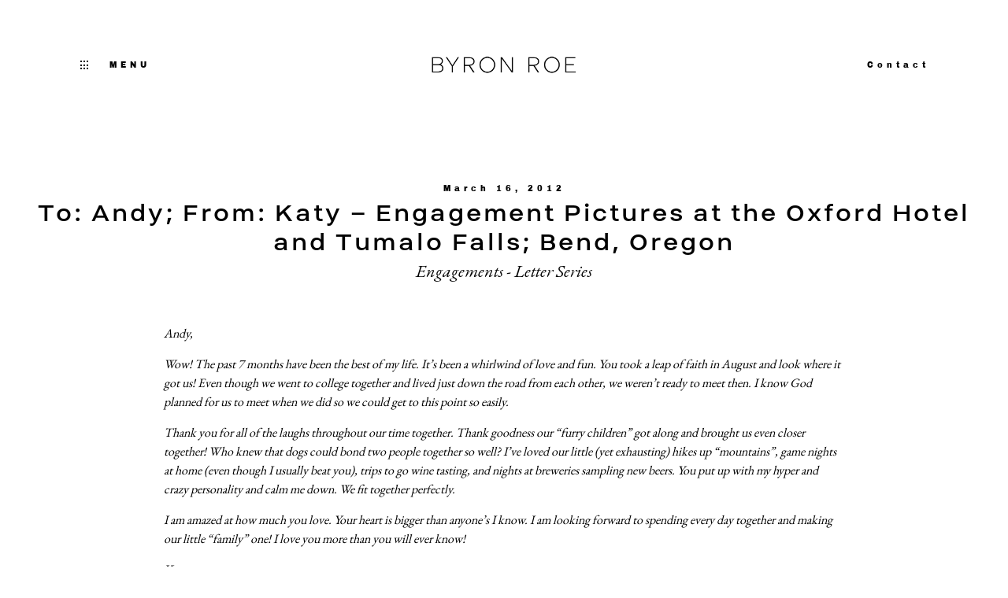

--- FILE ---
content_type: text/html; charset=UTF-8
request_url: https://studio-br.com/to-andy-from-katy-engagement-pictures-at-the-oxford-hotel-and-tumalo-falls-bend-oregon/
body_size: 29611
content:
<!DOCTYPE html>
  <html lang="en" class="">
    <head>
  <meta charset="UTF-8" />
  <meta http-equiv="X-UA-Compatible" content="IE=edge"/>
  <meta name="viewport" content="width=device-width, user-scalable=no, initial-scale=1.0, maximum-scale=1.0, minimum-scale=1.0">
  <link rel="alternate" type="application/rss+xml" title="Wedding Photographers Bend, Oregon | Byron Roe Photography RSS Feed" href="https://studio-br.com/feed/" />
        <link rel="shortcut icon" href="https://studio-br.com/wp-content/uploads/2019/01/favicon.ico" />
    <link rel="profile" href="http://gmpg.org/xfn/11">
    <link rel="pingback" href="https://studio-br.com/xmlrpc.php">
  
    <title>To: Andy; From: Katy - Engagement Pictures at the Oxford Hotel and Tumalo Falls; Bend, Oregon</title>
<script>
        var flex_theme_name = "cannes";
        var flex_asset_url = "https://studio-br.com/wp-content/plugins/flo-flex-builder/dist/";
      </script>
<!-- This site is optimized with the Yoast SEO plugin v13.1 - https://yoast.com/wordpress/plugins/seo/ -->
<meta name="description" content="To Andy, From Katy - A love letter and e-session in the beautiful downtown Oxford Hotel and then a change of clothes for a snowshoe, dog adventure at Tumalo Falls near Bend, Oregon."/>
<meta name="robots" content="max-snippet:-1, max-image-preview:large, max-video-preview:-1"/>
<link rel="canonical" href="https://studio-br.com/to-andy-from-katy-engagement-pictures-at-the-oxford-hotel-and-tumalo-falls-bend-oregon/" />
<meta property="og:locale" content="en_US" />
<meta property="og:type" content="article" />
<meta property="og:title" content="To: Andy; From: Katy - Engagement Pictures at the Oxford Hotel and Tumalo Falls; Bend, Oregon" />
<meta property="og:description" content="To Andy, From Katy - A love letter and e-session in the beautiful downtown Oxford Hotel and then a change of clothes for a snowshoe, dog adventure at Tumalo Falls near Bend, Oregon." />
<meta property="og:url" content="https://studio-br.com/to-andy-from-katy-engagement-pictures-at-the-oxford-hotel-and-tumalo-falls-bend-oregon/" />
<meta property="og:site_name" content="Wedding Photographers Bend, Oregon | Byron Roe Photography" />
<meta property="article:publisher" content="https://www.facebook.com/byronroephotography" />
<meta property="article:section" content="Engagements" />
<meta property="article:published_time" content="2012-03-16T23:10:39+00:00" />
<meta property="og:image" content="https://studio-br.com/wp-content/uploads/2012/03/katy-andy-engagement-pictures-bend-oregon-byronroephotography-1.jpg" />
<meta property="og:image:secure_url" content="https://studio-br.com/wp-content/uploads/2012/03/katy-andy-engagement-pictures-bend-oregon-byronroephotography-1.jpg" />
<meta name="twitter:card" content="summary_large_image" />
<meta name="twitter:description" content="To Andy, From Katy - A love letter and e-session in the beautiful downtown Oxford Hotel and then a change of clothes for a snowshoe, dog adventure at Tumalo Falls near Bend, Oregon." />
<meta name="twitter:title" content="To: Andy; From: Katy - Engagement Pictures at the Oxford Hotel and Tumalo Falls; Bend, Oregon" />
<meta name="twitter:image" content="https://studio-br.com/wp-content/uploads/2012/03/katy-andy-engagement-pictures-bend-oregon-byronroephotography-1.jpg" />
<script type='application/ld+json' class='yoast-schema-graph yoast-schema-graph--main'>{"@context":"https://schema.org","@graph":[{"@type":"Organization","@id":"https://studio-br.com/#organization","name":"Byron Roe Photography","url":"https://studio-br.com/","sameAs":["https://www.facebook.com/byronroephotography","https://www.instagram.com/byronroephotography/","https://www.pinterest.com/studiobr/"],"logo":{"@type":"ImageObject","@id":"https://studio-br.com/#logo","inLanguage":"en","url":"https://i1.wp.com/studio-br.com/wp-content/uploads/2019/10/BRP-2019Logo-Blk-Trans-e1576884545584.png?fit=1308%2C451&ssl=1","width":1308,"height":451,"caption":"Byron Roe Photography"},"image":{"@id":"https://studio-br.com/#logo"}},{"@type":"WebSite","@id":"https://studio-br.com/#website","url":"https://studio-br.com/","name":"Wedding Photographers Bend, Oregon | Byron Roe Photography","inLanguage":"en","publisher":{"@id":"https://studio-br.com/#organization"},"potentialAction":{"@type":"SearchAction","target":"https://studio-br.com/?s={search_term_string}","query-input":"required name=search_term_string"}},{"@type":"ImageObject","@id":"https://studio-br.com/to-andy-from-katy-engagement-pictures-at-the-oxford-hotel-and-tumalo-falls-bend-oregon/#primaryimage","inLanguage":"en","url":"https://studio-br.com/wp-content/uploads/2012/03/katy-andy-engagement-pictures-bend-oregon-byronroephotography-1.jpg"},{"@type":"WebPage","@id":"https://studio-br.com/to-andy-from-katy-engagement-pictures-at-the-oxford-hotel-and-tumalo-falls-bend-oregon/#webpage","url":"https://studio-br.com/to-andy-from-katy-engagement-pictures-at-the-oxford-hotel-and-tumalo-falls-bend-oregon/","name":"To: Andy; From: Katy - Engagement Pictures at the Oxford Hotel and Tumalo Falls; Bend, Oregon","isPartOf":{"@id":"https://studio-br.com/#website"},"inLanguage":"en","primaryImageOfPage":{"@id":"https://studio-br.com/to-andy-from-katy-engagement-pictures-at-the-oxford-hotel-and-tumalo-falls-bend-oregon/#primaryimage"},"datePublished":"2012-03-16T23:10:39+00:00","dateModified":"2012-03-16T23:10:39+00:00","description":"To Andy, From Katy - A love letter and e-session in the beautiful downtown Oxford Hotel and then a change of clothes for a snowshoe, dog adventure at Tumalo Falls near Bend, Oregon."},{"@type":"Article","@id":"https://studio-br.com/to-andy-from-katy-engagement-pictures-at-the-oxford-hotel-and-tumalo-falls-bend-oregon/#article","isPartOf":{"@id":"https://studio-br.com/to-andy-from-katy-engagement-pictures-at-the-oxford-hotel-and-tumalo-falls-bend-oregon/#webpage"},"author":{"@id":"https://studio-br.com/#/schema/person/0eb9f981036bc530febde4d4b73d1cf7"},"headline":"To: Andy; From: Katy &#8211; Engagement Pictures at the Oxford Hotel and Tumalo Falls; Bend, Oregon","datePublished":"2012-03-16T23:10:39+00:00","dateModified":"2012-03-16T23:10:39+00:00","commentCount":0,"mainEntityOfPage":{"@id":"https://studio-br.com/to-andy-from-katy-engagement-pictures-at-the-oxford-hotel-and-tumalo-falls-bend-oregon/#webpage"},"publisher":{"@id":"https://studio-br.com/#organization"},"image":{"@id":"https://studio-br.com/to-andy-from-katy-engagement-pictures-at-the-oxford-hotel-and-tumalo-falls-bend-oregon/#primaryimage"},"articleSection":"Engagements,Letter Series","inLanguage":"en"},{"@type":["Person"],"@id":"https://studio-br.com/#/schema/person/0eb9f981036bc530febde4d4b73d1cf7","name":"admin","image":{"@type":"ImageObject","@id":"https://studio-br.com/#authorlogo","inLanguage":"en","url":"https://secure.gravatar.com/avatar/371b39148c4cc611ba15926506b0f324?s=96&d=mm&r=g","caption":"admin"},"sameAs":[]}]}</script>
<!-- / Yoast SEO plugin. -->

<link rel='dns-prefetch' href='//secure.gravatar.com' />
<link rel='dns-prefetch' href='//www.googletagmanager.com' />
<link rel='dns-prefetch' href='//polyfill.io' />
<link rel='dns-prefetch' href='//s.w.org' />
<link rel="alternate" type="application/rss+xml" title="Wedding Photographers Bend, Oregon | Byron Roe Photography &raquo; Feed" href="https://studio-br.com/feed/" />
<link rel="alternate" type="application/rss+xml" title="Wedding Photographers Bend, Oregon | Byron Roe Photography &raquo; Comments Feed" href="https://studio-br.com/comments/feed/" />
<link rel="alternate" type="application/rss+xml" title="Wedding Photographers Bend, Oregon | Byron Roe Photography &raquo; To: Andy; From: Katy &#8211; Engagement Pictures at the Oxford Hotel and Tumalo Falls; Bend, Oregon Comments Feed" href="https://studio-br.com/to-andy-from-katy-engagement-pictures-at-the-oxford-hotel-and-tumalo-falls-bend-oregon/feed/" />
<style class="flo-flex-builder-css">.flex-block__element--has-animation{transform:scale(var(--animation-scale)) translate(var(--animation-left), var(--animation-top)) rotateY(var(--animation-rotate-y)) rotate(calc(var(--animation-rotate) + var(--rotateDeg))) !important;opacity:var(--animation-opacity) !important;filter:blur(var(--animation-blur));--animation-color: inherit;transform-origin:var(--animation-transform-origin)}.flex-block__element--has-animation.flex-block__element--animation-type-reveal{clip-path:inset(var(--animation-clip-top) var(--animation-clip-right) var(--animation-clip-bottom) var(--animation-clip-left))}.flex-block__element--has-animation.flex-block__element--action-type-hover:after{content:"";position:absolute;top:0;left:0;width:100%;height:100%;transform:translateY(calc(var(--animation-top) * -1)) scale(calc(1 / var(--animation-scale)));pointer-events:auto}.flex-block__element--has-animation.flex-block__element--action-type-hover a{z-index:1;position:relative}.a-group-is-hovered,.a-group-is-hovered *{cursor:pointer !important}.flex-group[data-trigger-links="true"] a{pointer-events:none}.flex-block__element--has-color-animation.flex-block__element--text,.flex-block__element--has-color-animation.flex-block__element--text a,.flex-block__element--has-color-animation.flex-block__element--text [style*="color"]{color:var(--animation-color) !important}.flex-block__element--has-color-animation.flex-block__element--shape{background-color:var(--animation-color) !important}.flex-block__element--has-color-animation.flex-block__element--vector svg[stroke],.flex-block__element--has-color-animation.flex-block__element--vector svg *[stroke]{stroke:var(--animation-color) !important}.flex-block__element--has-color-animation.flex-block__element--vector svg[fill],.flex-block__element--has-color-animation.flex-block__element--vector svg *[fill]{fill:var(--animation-color) !important}.flex-group[data-clip-content="true"]{overflow:hidden}.flex-element-type-countdown__timer{width:100%}.flex-element-type-countdown__timer>div{width:100%;align-items:flex-start;justify-content:space-between !important}.flex-element-type-countdown__digit-wrapper--text{line-height:1em !important}.flex-element-type-countdown__digit-wrapper--flip{display:flex;flex-wrap:wrap;justify-content:center}.flex-element-type-countdown__separator{color:var(--separators-color);line-height:1em !important}.flex-element-type-countdown__separator--text{line-height:1 !important}.flex-element-type-countdown__expired-message{display:flex;align-items:center;justify-content:center;width:100%;height:100%;color:var(--text-color)}.tick-text-inline{display:inline-block;text-align:center;min-width:1em}.tick-text-inline+.tick-text-inline{margin-left:-0.325em}.tick-group{display:flex;flex-direction:column;text-align:center}.tick-text-inline{color:#5a5d63 !important}.tick-flip-panel-text-wrapper{line-height:1 !important}.tick-flip-panel{background-color:#3b3d3b !important}.tick-flip{border-radius:0.12em !important}.tick-group .tick-text{font-weight:inherit}.tick-flip-shadow{box-shadow:none !important;overflow:hidden}.tick{font-size:1rem;white-space:nowrap;font-family:arial, sans-serif}.tick-char{width:1.5em}.tick-text-inline{display:inline-block;text-align:center;min-width:1em}.tick-text-inline+.tick-text-inline{margin-left:-0.325em}.tick-group{text-align:center}.tick-group:first-child{margin-left:0}.tick-group:last-child{margin-right:0}.tick-text-inline{color:#5a5d63 !important}.tick-text{color:var(--digits-text-view-color) !important}.tick-label{color:var(--labels-color) !important}.tick-flip-panel{color:var(--digits-color) !important;background-color:var(--cards-bg-color) !important}.tick-flip-panel-text-wrapper{line-height:1.45 !important}.tick-flip{border-radius:0.12em !important}.flex-element-type-logo{display:block;position:relative;width:100%;height:100%;overflow:hidden;user-select:none;cursor:pointer}.flex-element-type-logo,.flex-element-type-logo *{box-sizing:border-box;-webkit-tap-highlight-color:transparent}.flex-element-type-logo__text{display:block;position:absolute;left:50%;top:50%;transform:translate(-50%, -50%);text-align:center;width:100%}.flex-element-type-logo__text.left{text-align:left}.flex-element-type-logo__text.right{text-align:right}.flex-element-type-logo__image{display:block;width:100%;height:100%;background-size:contain;background-repeat:no-repeat;background-position:center center;transition:opacity .1s;transition-timing-function:cubic-bezier(0.25, 0.46, 0.45, 0.94)}.flex-element-type-logo__image--light{position:absolute;left:50%;top:50%;transform:translate(-50%, -50%);opacity:0}.flex-element-type-menu-mobile-popup{position:fixed;top:0;left:0;width:100vw;height:100vh;z-index:1234567890;display:flex;flex-direction:column;align-items:stretch;width:100%;height:100%;overflow:hidden;background-color:var(--mobilePopupBackgroundColor);color:var(--mobilePopupTextColor);opacity:0;pointer-events:none;transition:opacity .1s;transition-timing-function:cubic-bezier(0.25, 0.46, 0.45, 0.94)}.flex-element-type-menu-mobile-popup,.flex-element-type-menu-mobile-popup *{box-sizing:border-box;-webkit-tap-highlight-color:transparent}.flex-element-type-menu-mobile-popup--open{opacity:1;pointer-events:auto}.flex-element-type-menu-mobile-popup--mobilePopupShowLines .flex-element-type-menu-mobile-popup__header:after{content:"";display:block;position:absolute;bottom:.25rem;height:1px;width:calc(100% - 1.875rem * 2);background-color:currentColor}.flex-element-type-menu-mobile-popup--mobilePopupShowLines .flex-element-type-menu-mobile-popup__menu-item--root:not(:last-child).open:after{opacity:1}.flex-element-type-menu-mobile-popup--mobilePopupShowLines .flex-element-type-menu-mobile-popup__menu-item--root:not(:last-child):after{content:"";display:block;position:absolute;bottom:0;height:1px;width:100%;background-color:currentColor;opacity:0.2;transition:opacity .1s;transition-timing-function:cubic-bezier(0.25, 0.46, 0.45, 0.94)}.flex-element-type-menu-mobile-popup--mobilePopupTextPosition-left .flex-element-type-menu-mobile-popup__menu-item-header{justify-content:flex-start;text-align:left}.flex-element-type-menu-mobile-popup--mobilePopupTextPosition-center .flex-element-type-menu-mobile-popup__menu-item-header{justify-content:center;text-align:center}.flex-element-type-menu-mobile-popup__header{position:relative;display:flex;align-items:center;justify-content:center;height:4.375rem;margin-bottom:.0625rem}.flex-element-type-menu-mobile-popup__header-close-button{font-size:.8125rem;user-select:none;cursor:pointer}.flex-element-type-menu-mobile-popup__menu{position:relative;height:0;flex-grow:1;padding:0 1.875rem}.flex-element-type-menu-mobile-popup__menu-item{position:relative;overflow:visible !important}.flex-element-type-menu-mobile-popup__menu-item--root>.flex-element-type-menu-mobile-popup__menu-item-header{padding-top:1.5625rem;padding-bottom:1.75rem}.flex-element-type-menu-mobile-popup__menu-item--sub-item>.flex-element-type-menu-mobile-popup__menu-item-header{padding-bottom:1.9375rem}.flex-element-type-menu-mobile-popup__menu-item-header{position:relative;overflow:visible !important;display:flex;align-items:center;justify-content:space-between}.flex-element-type-menu-mobile-popup__menu-item-link{display:flex;align-items:center;color:inherit;user-select:none;cursor:pointer}.flex-element-type-menu-mobile-popup__menu-item-children-toggle{width:60px;height:100%;position:absolute;right:-25px;display:flex;align-items:center;justify-content:center;font-size:.375rem}.flex-element-type-menu-mobile-popup__menu-item-children-toggle.open i{transform:rotate(90deg)}.flex-element-type-menu-mobile-popup__menu-item-children-toggle i{display:inline-block;pointer-events:none;transition:transform .1s;transition-timing-function:cubic-bezier(0.25, 0.46, 0.45, 0.94)}.flex-element-type-menu-mobile-popup__menu-item-children{display:none}.flex-element-type-menu-mobile-popup-open,.flex-element-type-menu-mobile-popup-open *{overflow:hidden}.flex-element-type-menu{width:100%;height:100%}.flex-element-type-menu *{box-sizing:border-box}.flex-element-type-menu--horizontal .flex-element-type-menu__menu{justify-content:var(--horizontalAlign);align-items:var(--verticalAlign)}.flex-element-type-menu--horizontal .flex-element-type-menu__menu>.flex-element-type-menu__menu-item:not(:last-child){margin-right:var(--gap)}.flex-element-type-menu--horizontal.flex-element-type-menu--va-flex-start .flex-element-type-menu__menu>.flex-element-type-menu__menu-item>.flex-element-type-menu__menu-item-link{text-align:left}.flex-element-type-menu--horizontal.flex-element-type-menu--va-center .flex-element-type-menu__menu>.flex-element-type-menu__menu-item>.flex-element-type-menu__menu-item-link{text-align:center}.flex-element-type-menu--horizontal.flex-element-type-menu--va-flex-start .flex-element-type-menu__menu>.flex-element-type-menu__menu-item>.flex-element-type-menu__menu-item-link{text-align:right}.flex-element-type-menu--vertical .flex-element-type-menu__menu{flex-direction:column;justify-content:var(--verticalAlign);align-items:var(--horizontalAlign)}.flex-element-type-menu--vertical .flex-element-type-menu__menu>.flex-element-type-menu__menu-item:not(:last-child){margin-bottom:var(--gap)}.flex-element-type-menu--vertical.flex-element-type-menu--ha-flex-start .flex-element-type-menu__menu>.flex-element-type-menu__menu-item>.flex-element-type-menu__menu-item-link{text-align:left}.flex-element-type-menu--vertical.flex-element-type-menu--ha-center .flex-element-type-menu__menu>.flex-element-type-menu__menu-item>.flex-element-type-menu__menu-item-link{text-align:center}.flex-element-type-menu--vertical.flex-element-type-menu--ha-flex-start .flex-element-type-menu__menu>.flex-element-type-menu__menu-item>.flex-element-type-menu__menu-item-link{text-align:right}.flex-element-type-menu--space-evenly .flex-element-type-menu__menu{justify-content:space-between}.flex-element-type-menu--space-evenly .flex-element-type-menu__menu>.flex-element-type-menu__menu-item:not(:last-child){margin:0}.flex-element-type-menu__menu{display:flex;width:100%;height:100%;overflow:hidden}.flex-element-type-menu__menu-item{position:relative}.flex-element-type-menu__menu-item-link{display:inline-block;color:var(--textColor);-webkit-tap-highlight-color:transparent;user-select:none;cursor:pointer;transition:color .1s;transition-timing-function:cubic-bezier(0.25, 0.46, 0.45, 0.94)}.flex-element-type-menu__menu-item-link:hover{color:var(--textHoverColor)}.flex-element-type-menu__menu-item-link:not([href]):hover,.flex-element-type-menu__menu-item-link:not([href]){cursor:auto;color:var(--textColor)}.flex-element-type-menu__menu-item-children{position:absolute;display:flex;flex-direction:column;align-items:var(--subMenuTextAlign);text-align:var(--subMenuTextAlign);width:var(--subMenuWidth);background-color:var(--subMenuBackgroundColor);padding:1.25rem 0;z-index:12345678900;opacity:0;pointer-events:none;transition:opacity .1s;transition-timing-function:cubic-bezier(0.25, 0.46, 0.45, 0.94)}.flex-element-type-menu__menu-item-children,.flex-element-type-menu__menu-item-children *{box-sizing:border-box}.flex-element-type-menu__menu-item-children--open{opacity:1;pointer-events:auto}.flex-element-type-menu__menu-item-children:before{content:"";display:block;position:absolute;left:50%;top:50%;transform:translate(-50%, -50%);width:calc(100% + var(--subMenuDistanceFromMenu) * 2);height:calc(100% + var(--subMenuDistanceFromMenu) * 2)}.flex-element-type-menu__menu-item-children .flex-element-type-menu__menu-item{position:relative;padding:0 1.25rem;width:100%}.flex-element-type-menu__menu-item-children .flex-element-type-menu__menu-item:not(:last-child){margin-bottom:var(--subMenuGap)}.flex-element-type-menu__menu-item-children .flex-element-type-menu__menu-item-link{color:var(--subMenuTextColor);width:100%}.flex-element-type-menu__menu-item-children .flex-element-type-menu__menu-item-link:hover{color:var(--subMenuTextHoverColor)}.flex-element-type-menu__trigger{position:absolute;left:50%;top:50%;transform:translate(-50%, -50%);color:var(--color);transition:color .1s;transition-timing-function:cubic-bezier(0.25, 0.46, 0.45, 0.94)}.flex-element-type-menu__trigger-icon{font-size:2.125rem}.flex-element-type-menu__trigger-text{text-align:center}@media (max-width: 767px){.flex-element-type-menu--ha-center .flex-element-type-menu__menu-item{text-align:center}.flex-element-type-menu__menu{overflow:visible}.flex-element-type-menu__menu-item{display:flex;align-items:center}.flex-element-type-menu__menu-item--open>.flex-element-type-menu__menu-item-mobile-children-trigger{transform:rotate(90deg)}.flex-element-type-menu__menu-item-children:before{content:none}.flex-element-type-menu__menu-item-mobile-children-trigger{position:relative;margin-left:.625rem;font-size:.375rem;color:var(--textColor);z-index:2}.flex-element-type-menu__menu-item-mobile-children-trigger:after{content:"";display:block;position:absolute;left:50%;top:50%;transform:translate(-50%, -50%);width:calc(100% + 10px);height:calc(100% + 10px);user-select:none;cursor:pointer}.flex-element-type-menu__menu-item-mobile-children-trigger i{display:inline-block;transition:transform .1s;transition-timing-function:cubic-bezier(0.25, 0.46, 0.45, 0.94)}}.flex-element-type-socialLinks{display:flex;align-items:center;justify-content:space-between;flex-wrap:wrap;height:100%;width:100%}.flex-element-type-socialLinks__title{color:var(--title-color)}.flex-element-type-socialLinks--horizontal .flex-element-type-socialLinks__link:not(:last-child){margin-right:var(--gap)}.flex-element-type-socialLinks--vertical{flex-direction:column;flex-wrap:nowrap}.flex-element-type-socialLinks--vertical .flex-element-type-socialLinks__links-wrap{flex-direction:column}.flex-element-type-socialLinks--vertical .flex-element-type-socialLinks__link:not(:last-child){margin-bottom:var(--gap)}.flex-element-type-socialLinks__links-wrap{display:flex;align-items:center;flex-wrap:wrap}.flex-element-type-socialLinks__links-wrap--circleLine .flex-element-type-socialLinks__link--icons,.flex-element-type-socialLinks__links-wrap--squareLine .flex-element-type-socialLinks__link--icons,.flex-element-type-socialLinks__links-wrap--roundedLine .flex-element-type-socialLinks__link--icons{border:1px solid;padding:0.5em}.flex-element-type-socialLinks__links-wrap--circleLine .flex-element-type-socialLinks__link--icons,.flex-element-type-socialLinks__links-wrap--circleFilled .flex-element-type-socialLinks__link--icons{border-radius:50%}.flex-element-type-socialLinks__links-wrap--roundedLine .flex-element-type-socialLinks__link--icons,.flex-element-type-socialLinks__links-wrap--roundedFilled .flex-element-type-socialLinks__link--icons{border-radius:4px}.flex-element-type-socialLinks__links-wrap--circleFilled .flex-element-type-socialLinks__link--icons,.flex-element-type-socialLinks__links-wrap--squareFilled .flex-element-type-socialLinks__link--icons,.flex-element-type-socialLinks__links-wrap--roundedFilled .flex-element-type-socialLinks__link--icons{background-color:var(--socials-bg-color);padding:0.5em}.flex-element-type-socialLinks__link{display:inline-flex;text-decoration:none;transition:opacity .1s;transition-timing-function:cubic-bezier(0.25, 0.46, 0.45, 0.94);user-select:none;cursor:pointer}.flex-element-type-socialLinks__link--text{color:var(--socials-text-color)}.flex-element-type-socialLinks__link--text:hover,.flex-element-type-socialLinks__link--text:focus{color:var(--socials-text-color) !important;opacity:0.5}.flex-element-type-socialLinks__link--icons{color:var(--socials-icon-color);font-size:var(--iconSize)}.flex-element-type-socialLinks__link--icons:hover,.flex-element-type-socialLinks__link--icons:focus{color:var(--socials-icon-color) !important;opacity:0.5}.flex-element-type-search{width:100%;height:100%}.flex-element-type-search--expand-mode .flex-element-type-search__input-wrap{background-color:transparent;border-color:transparent !important}.flex-element-type-search--expand-mode .flex-element-type-search__input{opacity:0;pointer-events:none}.flex-element-type-search--expand-mode .flex-element-type-search__icon{color:var(--icon-color-when-collapsed)}.flex-element-type-search--expand-mode.flex-element-type-search--opened .flex-element-type-search__input-wrap--has-border{border-color:var(--line-color) !important}.flex-element-type-search--expand-mode.flex-element-type-search--opened .flex-element-type-search__input-wrap--has-background{background-color:var(--bg-color)}.flex-element-type-search--expand-mode.flex-element-type-search--opened .flex-element-type-search__input{opacity:1;pointer-events:auto}.flex-element-type-search--expand-mode.flex-element-type-search--opened .flex-element-type-search__icon{color:var(--icon-color)}.flex-element-type-search--expand-mode.flex-element-type-search--opened .flex-element-type-search__close-icon{opacity:1;pointer-events:auto}.flex-element-type-search--direction-reversed .flex-element-type-search__icon{left:0;right:auto;justify-content:flex-end}.flex-element-type-search--direction-reversed .flex-element-type-search__close-icon{left:auto;right:100%}.flex-element-type-search--direction-reversed .flex-element-type-search__input{text-align:right}.flex-element-type-search__input-wrap{width:100%;height:100%;position:relative;display:flex;align-items:center;box-sizing:border-box;border-color:var(--line-color) !important;padding:0 1em;transition:border-color .1s,background-color .1s;transition-timing-function:cubic-bezier(0.25, 0.46, 0.45, 0.94)}.flex-element-type-search__input-wrap--has-border{border-bottom:1px solid}.flex-element-type-search__input-wrap--has-background{background-color:var(--bg-color)}.flex-element-type-search__input{transition:opacity .1s;transition-timing-function:cubic-bezier(0.25, 0.46, 0.45, 0.94)}.flex-element-type-search__input,.flex-element-type-search__input::placeholder{border:0 !important;color:var(--input-color) !important}.flex-element-type-search__input:focus{outline:none}.flex-element-type-search__icon{position:absolute;right:0;top:0;width:2em;height:100%;display:flex;align-items:center;color:var(--icon-color);pointer-events:auto;user-select:none;cursor:pointer;transition:width .1s;transition-timing-function:cubic-bezier(0.25, 0.46, 0.45, 0.94)}.flex-element-type-search__icon i{font-size:1.2em}.flex-element-type-search__close-icon{position:absolute;left:100%;top:0;width:2em;height:100%;display:flex;align-items:center;justify-content:center;color:var(--icon-color-when-collapsed);opacity:0;pointer-events:none;user-select:none;cursor:pointer;transition:opacity .1s;transition-timing-function:cubic-bezier(0.25, 0.46, 0.45, 0.94)}.flex-element-type-search__close-icon i{font-size:1.2em}.flex-element-type-search__suggestions{box-shadow:0px 5px 20px rgba(42,42,42,0.05);border-radius:0px 0px 2px 2px;overflow:hidden}.flex-element-type-search__suggestions .ui-menu-item-wrapper{height:3.125rem;display:flex;align-items:center;padding:0 1.25rem;background-color:var(--scheme_1--has-background--default);color:var(--scheme_1--text--default);user-select:none;cursor:pointer;transition:color .1s,background-color .1s;transition-timing-function:cubic-bezier(0.25, 0.46, 0.45, 0.94)}.flex-element-type-search__suggestions .ui-menu-item-wrapper.ui-state-active,.flex-element-type-search__suggestions .ui-menu-item-wrapper.ui-state-hover,.flex-element-type-search__suggestions .ui-menu-item-wrapper.ui-state-focus{background-color:var(--scheme_1--has-background--accent);color:var(--scheme_1--text--accent)}html>body>main.flo_page_wrap>div.flo_page>div.flo-block>div.flo-block__container>div.flex-block>div.flex-block__main-container input.flex-element-type-search__input,.flex-element-type-search input,.flex-element-type-search__suggestion{width:100%;height:100%;border:none;color:inherit;padding:0;padding-top:0 !important;padding-right:0 !important;padding-bottom:0 !important;padding-left:0 !important;border-color:inherit;background-color:transparent;font-family:inherit;font-size:inherit;line-height:inherit;letter-spacing:inherit;text-transform:inherit}.flex-block__main-container .flex-element-type-search__input,.flex-block__main-container .flex-element-type-search__input::placeholder{font-family:inherit !important;font-size:inherit !important;font-weight:inherit !important;font-style:inherit !important;line-height:inherit !important;letter-spacing:inherit !important;text-decoration:inherit !important;text-transform:inherit !important}.flex-element-type-accordion{padding:1.25rem;box-sizing:border-box;width:100%}.flex-element-type-accordion__item{margin-bottom:var(--gap);display:flex;align-items:flex-start;position:relative}.flex-element-type-accordion__item.expanded .flex-element-type-accordion__item--background{opacity:1;pointer-events:auto}.flex-element-type-accordion__item--background{display:flex;background-color:var(--bg-color);border-radius:5px;position:absolute;left:-1.25rem;top:-1.25rem;padding:1.25rem;width:100%;z-index:2;opacity:0;box-sizing:content-box;pointer-events:none;box-shadow:0px 2px 28px rgba(42,42,42,0.1);transition:opacity .1s;transition-timing-function:cubic-bezier(0.25, 0.46, 0.45, 0.94)}.flex-element-type-accordion__item.expanded .flex-element-type-accordion__item-header-expand-icon{transform:rotate(180deg)}.flex-element-type-accordion__item.expanded.less-rotation .flex-element-type-accordion__item-header-expand-icon{transform:rotate(45deg)}.flex-element-type-accordion__item-pretitle{margin-right:0.5em;line-height:1em;flex-shrink:0;color:var(--title-color)}.flex-element-type-accordion__item-body{flex-grow:1;position:relative}.flex-element-type-accordion__item-body:hover .flex-element-type-accordion__item-header-expand-icon{opacity:0.7}.flex-element-type-accordion__item-header{cursor:pointer;display:flex;align-items:flex-start;justify-content:space-between}.flex-element-type-accordion__item-header-title{color:var(--title-color);word-break:break-all}.flex-element-type-accordion__item-header-expand-icon{margin-top:0.25em;margin-left:0.5em;font-size:1em;color:var(--title-color);transition:transform .1s,opacity .1s;transition-timing-function:cubic-bezier(0.25, 0.46, 0.45, 0.94)}.flex-element-type-accordion__item-text{margin-top:10px;overflow:hidden;color:var(--text-color);margin-bottom:0;box-sizing:content-box;word-break:break-all}.flex-element-type-accordion__item-separator{width:100%;height:1px;background-color:var(--lines-color);margin:var(--gap) 0}.flex-element-type-accordion__item-separator:last-child{display:none}.flex-element-type-instagram{height:100%;width:100%;display:flex;flex-direction:column;justify-content:space-around;overflow:hidden}.flex-element-type-instagram img[data-src]{opacity:0}.flex-element-type-instagram .loaded img{opacity:1}.flex-element-type-instagram,.flex-element-type-instagram *{box-sizing:border-box}.flex-element-type-instagram--layout-square .flex-element-type-instagram__link{width:calc(100% / var(--imagesPerRow) - var(--imagesGap) * 2);padding-top:calc(100% / var(--imagesPerRow) - var(--imagesGap) * 2);height:0}.flex-element-type-instagram--layout-square .flex-element-type-instagram__link--custom{overflow:hidden}.flex-element-type-instagram--layout-square .flex-element-type-instagram__link--custom img{height:100% !important}.flex-element-type-instagram--layout-square .flex-element-type-instagram__link img{position:absolute;height:auto;top:0;left:0;object-fit:cover}.flex-element-type-instagram--layout-masonry{display:block}.flex-element-type-instagram--layout-masonry .flex-element-type-instagram__link{width:calc(100% / var(--imagesPerRow) - var(--imagesGap) * 2);float:left}.flex-element-type-instagram__custom-link{text-align:center;color:var(--link-color);padding:1.25rem}.flex-element-type-instagram__custom-link--over{background-color:var(--link-bg-color);min-width:190px;position:absolute;z-index:1;left:50%;top:50%;transform:translate(-50%, -50%)}.flex-element-type-instagram__images-wrap{position:relative;display:flex;align-items:flex-start;justify-content:flex-start;flex-wrap:wrap;overflow:hidden;flex-direction:row;margin:calc(var(--imagesGap) * -1)}.flex-element-type-instagram__images-wrap--no-images{width:100%;height:100%;display:flex;align-items:center;justify-content:center;background-color:var(--fields-light-disabled);margin:0}.flex-element-type-instagram__link{position:relative;display:inline-block;margin:var(--imagesGap)}.flex-element-type-instagram__link img{width:100%}.flex-element-type-instagram__images-not-found{margin:0;color:var(--fields-light-focused);font-family:"Public Sans";font-size:15px;line-height:21px;letter-spacing:0.005em;font-weight:500}.flex-element-type-tabs{height:100%;width:100%}.flex-element-type-tabs--direction-left .flex-element-type-tabs__switcher,.flex-element-type-tabs--direction-right .flex-element-type-tabs__switcher{flex-direction:column;text-align:left;top:0}.flex-element-type-tabs--direction-left .flex-element-type-tabs__switcher-item,.flex-element-type-tabs--direction-right .flex-element-type-tabs__switcher-item{margin-bottom:var(--navigationItemGap)}.flex-element-type-tabs--direction-left .flex-element-type-tabs__switcher{right:calc(100% + var(--layoutGap))}.flex-element-type-tabs--direction-right .flex-element-type-tabs__switcher{left:calc(100% + var(--layoutGap))}.flex-element-type-tabs--direction-top .flex-element-type-tabs__switcher,.flex-element-type-tabs--direction-bottom .flex-element-type-tabs__switcher{left:0}.flex-element-type-tabs--direction-top .flex-element-type-tabs__switcher-item,.flex-element-type-tabs--direction-bottom .flex-element-type-tabs__switcher-item{margin-right:var(--navigationItemGap)}.flex-block__mobile-container .flex-element-type-tabs--direction-top .flex-element-type-tabs__switcher,.flex-block__mobile-container .flex-element-type-tabs--direction-bottom .flex-element-type-tabs__switcher{width:100%;overflow:hidden}.flex-block__mobile-container .flex-element-type-tabs--direction-top .flex-element-type-tabs__switcher .ps__rail-x,.flex-block__mobile-container .flex-element-type-tabs--direction-top .flex-element-type-tabs__switcher .ps__rail-y,.flex-block__mobile-container .flex-element-type-tabs--direction-bottom .flex-element-type-tabs__switcher .ps__rail-x,.flex-block__mobile-container .flex-element-type-tabs--direction-bottom .flex-element-type-tabs__switcher .ps__rail-y{display:none !important}.flex-element-type-tabs--direction-top .flex-element-type-tabs__switcher{bottom:calc(100% + var(--layoutGap))}.flex-element-type-tabs--direction-bottom .flex-element-type-tabs__switcher{top:calc(100% + var(--layoutGap))}.flex-element-type-tabs--space-evenly .flex-element-type-tabs__switcher{overflow:hidden}.flex-element-type-tabs--space-evenly.flex-element-type-tabs--direction-top .flex-element-type-tabs__switcher,.flex-element-type-tabs--space-evenly.flex-element-type-tabs--direction-bottom .flex-element-type-tabs__switcher{width:100%}.flex-element-type-tabs--space-evenly.flex-element-type-tabs--direction-left .flex-element-type-tabs__switcher,.flex-element-type-tabs--space-evenly.flex-element-type-tabs--direction-right .flex-element-type-tabs__switcher{height:100%}.flex-element-type-tabs--space-evenly .flex-element-type-tabs__switcher{justify-content:space-between}.flex-element-type-tabs--space-evenly .flex-element-type-tabs__switcher-item{margin:0}.flex-element-type-tabs--navigation-active-state-color .flex-element-type-tabs__switcher-item:hover,.flex-element-type-tabs--navigation-active-state-color .flex-element-type-tabs__switcher-item--active{color:var(--navigationActiveTextColor)}.flex-element-type-tabs--navigation-active-state-underline .flex-element-type-tabs__switcher-item{padding:.5rem .9375rem}.flex-element-type-tabs--navigation-active-state-underline .flex-element-type-tabs__switcher-item--active:after{opacity:1 !important}.flex-element-type-tabs--navigation-active-state-underline .flex-element-type-tabs__switcher-item:after{content:"";display:block;position:absolute;height:1px;width:100%;bottom:0;left:0;background-color:var(--navigationLineColor);pointer-events:none;opacity:0;transition:opacity .1s;transition-timing-function:cubic-bezier(0.25, 0.46, 0.45, 0.94)}.flex-element-type-tabs--navigation-active-state-background .flex-element-type-tabs__switcher-item{padding:.625rem 1.25rem;border-radius:.0625rem;transition:color .1s,background-color .1s;transition-timing-function:cubic-bezier(0.25, 0.46, 0.45, 0.94)}.flex-element-type-tabs--navigation-active-state-background .flex-element-type-tabs__switcher-item--active{opacity:1 !important;color:var(--navigationActiveBackgroundTextColor);background-color:var(--navigationActiveBackgroundColor)}.flex-element-type-tabs--layout-image .flex-element-type-tabs__slide-image,.flex-element-type-tabs--layout-image .flex-element-type-tabs__slide-image-placeholder{margin:0;height:100% !important;width:100%;min-height:100% !important;background-position:center center}.flex-element-type-tabs--layout-imageAndText.flex-element-type-tabs--layout-orientation-horizontal .flex-element-type-tabs__slide-image-placeholder,.flex-element-type-tabs--layout-imageAndText.flex-element-type-tabs--layout-orientation-horizontal .flex-element-type-tabs__slide-image,.flex-element-type-tabs--layout-imageAndText.flex-element-type-tabs--layout-orientation-horizontal-reverse .flex-element-type-tabs__slide-image-placeholder,.flex-element-type-tabs--layout-imageAndText.flex-element-type-tabs--layout-orientation-horizontal-reverse .flex-element-type-tabs__slide-image{height:100%;width:var(--width);min-width:var(--width)}.flex-element-type-tabs--layout-imageAndText.flex-element-type-tabs--layout-orientation-horizontal__slide-text-content,.flex-element-type-tabs--layout-imageAndText.flex-element-type-tabs--layout-orientation-horizontal-reverse__slide-text-content{height:100%}.flex-element-type-tabs--layout-imageAndText.flex-element-type-tabs--layout-orientation-horizontal .flex-element-type-tabs__slide{flex-direction:row}.flex-element-type-tabs--layout-imageAndText.flex-element-type-tabs--layout-orientation-horizontal .flex-element-type-tabs__slide-image-placeholder,.flex-element-type-tabs--layout-imageAndText.flex-element-type-tabs--layout-orientation-horizontal .flex-element-type-tabs__slide-image{margin-right:1.875rem}.flex-element-type-tabs--layout-imageAndText.flex-element-type-tabs--layout-orientation-horizontal-reverse .flex-element-type-tabs__slide{flex-direction:row-reverse}.flex-element-type-tabs--layout-imageAndText.flex-element-type-tabs--layout-orientation-horizontal-reverse .flex-element-type-tabs__slide-image-placeholder,.flex-element-type-tabs--layout-imageAndText.flex-element-type-tabs--layout-orientation-horizontal-reverse .flex-element-type-tabs__slide-image{margin-left:1.875rem}.flex-element-type-tabs--layout-imageAndText.flex-element-type-tabs--layout-orientation-vertical .flex-element-type-tabs__slide{flex-direction:column}.flex-element-type-tabs--layout-imageAndText.flex-element-type-tabs--layout-orientation-vertical .flex-element-type-tabs__slide-image-placeholder,.flex-element-type-tabs--layout-imageAndText.flex-element-type-tabs--layout-orientation-vertical .flex-element-type-tabs__slide-image{width:100%;margin-bottom:1.875rem;height:var(--height);min-height:var(--height)}.flex-element-type-tabs--navigation-tabs-style-number .flex-element-type-tabs__switcher-item{padding:.625rem}.flex-element-type-tabs--navigation-tabs-style-title.flex-element-type-tabs--navigation-tabs-alignment-left .flex-element-type-tabs__switcher-item{text-align:left}.flex-element-type-tabs--navigation-tabs-style-title.flex-element-type-tabs--navigation-tabs-alignment-right .flex-element-type-tabs__switcher-item{text-align:right}.flex-element-type-tabs__slider{height:100%;opacity:0}.flex-element-type-tabs__slider .slick-list,.flex-element-type-tabs__slider .slick-slide,.flex-element-type-tabs__slider .slick-track{height:100%}.flex-element-type-tabs__slider.slick-slider{opacity:1}.flex-element-type-tabs__slide{display:flex !important;align-items:stretch;height:100%}.flex-element-type-tabs__slide-image{background-size:cover}.flex-element-type-tabs__slide-image-placeholder{display:flex;align-items:center;justify-content:center;background-color:#f5f5f5;color:#b6b6b6}.flex-element-type-tabs__slide-image-placeholder i{font-size:1.3125rem}.flex-element-type-tabs__slide-text-content{position:relative}.flex-element-type-tabs__slide-title{margin-bottom:1.125rem;color:var(--titleColor)}.flex-element-type-tabs__slide-title:empty{display:none}.flex-element-type-tabs__slide-text{color:var(--textColor);height:0;flex-grow:1;position:relative}.flex-element-type-tabs__switcher{position:absolute !important;display:flex}.flex-element-type-tabs__switcher-item{position:relative;white-space:nowrap;color:var(--navigationTextColor);user-select:none;cursor:pointer;transition:color .1s;transition-timing-function:cubic-bezier(0.25, 0.46, 0.45, 0.94)}.flex-element-type-popup-close-button{display:block;position:relative;width:100%;height:100%;overflow:hidden;display:flex;align-items:center;color:var(--color);user-select:none;cursor:pointer;transition:color .1s;transition-timing-function:cubic-bezier(0.25, 0.46, 0.45, 0.94)}.flex-element-type-popup-close-button:hover{color:var(--hoverColor)}.flex-element-type-popup-close-button,.flex-element-type-popup-close-button *{-webkit-tap-highlight-color:transparent}.flex-element-type-popup-close-button__text,.flex-element-type-popup-close-button__icon{display:block;text-align:center}.flex-element-type-popup-close-button__icon{position:relative;width:100%;height:100%}.flex-element-type-popup-close-button__icon:before,.flex-element-type-popup-close-button__icon:after{content:"";display:block;position:absolute;left:50%;top:50%;background-color:currentColor;width:100%;height:var(--thickness);transform-origin:center center;transition:background-color .1s;transition-timing-function:cubic-bezier(0.25, 0.46, 0.45, 0.94)}.flex-element-type-popup-close-button__icon:before{transform:translate(-50%, -50%) rotate(45deg)}.flex-element-type-popup-close-button__icon:after{transform:translate(-50%, -50%) rotate(-45deg)}.flex-element-type-popup-toggle{position:relative;width:100%;height:100%;display:flex;align-items:center;color:var(--color);overflow:hidden;pointer-events:none;user-select:none;cursor:pointer;transition:color .1s;transition-timing-function:cubic-bezier(0.25, 0.46, 0.45, 0.94)}.flex-element-type-popup-toggle.clickable{pointer-events:all}.flex-element-type-popup-toggle,.flex-element-type-popup-toggle *{-webkit-tap-highlight-color:transparent}.flex-element-type-popup-toggle *{pointer-events:none}.flex-element-type-popup-toggle:hover{color:var(--color-hover)}.flex-element-type-popup-toggle--active .flex-element-type-popup-toggle__icon--open,.flex-element-type-popup-toggle--active .flex-element-type-popup-toggle__text--open{opacity:0;pointer-events:none}.flex-element-type-popup-toggle--active .flex-element-type-popup-toggle__icon--close,.flex-element-type-popup-toggle--active .flex-element-type-popup-toggle__text--close{opacity:1;pointer-events:auto}.flex-element-type-popup-toggle__icon,.flex-element-type-popup-toggle__text{transition:opacity .1s;transition-timing-function:cubic-bezier(0.25, 0.46, 0.45, 0.94)}.flex-element-type-popup-toggle__icon--open,.flex-element-type-popup-toggle__text--open{font-size:var(--icon-size)}.flex-element-type-popup-toggle__icon--close,.flex-element-type-popup-toggle__text--close{position:absolute;top:50%;left:50%;transform:translate(-50%, -50%);opacity:0;pointer-events:none;font-size:calc(var(--icon-size) / 2)}.flex-element-type-popup-toggle__icon-wrap{position:relative}.flex-element-type-popup-toggle__text{width:100%}.flex-element-type-tabs-switcher{overflow:hidden;width:100%;height:100%;display:flex}.flex-element-type-tabs-switcher,.flex-element-type-tabs-switcher *{-webkit-tap-highlight-color:transparent;outline:0}.flex-element-type-tabs-switcher__hint{width:100%;text-align:center;color:var(--fields-dark-hover);font-family:"Public Sans";font-size:12px;line-height:15.6px;font-weight:600}.flex-element-type-tabs-switcher--horizontal{justify-content:var(--horizontalAlign);align-items:var(--verticalAlign);flex-wrap:wrap}.flex-element-type-tabs-switcher--horizontal .flex-element-type-tabs-switcher__item:not(:last-child){margin-right:var(--itemsGap)}.flex-element-type-tabs-switcher--horizontal.flex-element-type-tabs-switcher--type-image .flex-element-type-tabs-switcher__item{height:100%}.flex-element-type-tabs-switcher--horizontal.flex-element-type-tabs-switcher--type-image .flex-element-type-tabs-switcher__item-image{height:100%}.flex-element-type-tabs-switcher--horizontal.flex-element-type-tabs-switcher--type-image .flex-element-type-tabs-switcher__item-image img{height:100%}.flex-element-type-tabs-switcher--horizontal.flex-element-type-tabs-switcher--type-image .flex-element-type-tabs-switcher__item-image-placeholder{height:100%;width:4.375rem}.flex-element-type-tabs-switcher--horizontal .ps__rail-x,.flex-element-type-tabs-switcher--horizontal .ps__rail-y{display:none !important}.flex-element-type-tabs-switcher--vertical{flex-direction:column;justify-content:var(--verticalAlign);align-items:var(--horizontalAlign)}.flex-element-type-tabs-switcher--vertical .flex-element-type-tabs-switcher__item:not(:last-child){margin-bottom:var(--itemsGap)}.flex-element-type-tabs-switcher--vertical.flex-element-type-tabs-switcher--type-image .flex-element-type-tabs-switcher__item{width:100%}.flex-element-type-tabs-switcher--vertical.flex-element-type-tabs-switcher--type-image .flex-element-type-tabs-switcher__item-image img{width:100%}.flex-element-type-tabs-switcher--vertical.flex-element-type-tabs-switcher--type-image .flex-element-type-tabs-switcher__item-image-placeholder{height:4.375rem;width:100%}.flex-element-type-tabs-switcher--space-evenly{justify-content:space-between}.flex-element-type-tabs-switcher--space-evenly .flex-element-type-tabs-switcher__item:not(:last-child){margin:0}@media (max-width: 767px){.flex-element-type-tabs-switcher--useSwipeOnMobile{flex-wrap:nowrap}}.flex-element-type-tabs-switcher--type-text .flex-element-type-tabs-switcher__item{color:var(--textColor);transition:color .1s;transition-timing-function:cubic-bezier(0.25, 0.46, 0.45, 0.94)}.flex-element-type-tabs-switcher--type-text .flex-element-type-tabs-switcher__item--active{color:var(--activeTextColor)}.flex-element-type-tabs-switcher--type-text .flex-element-type-tabs-switcher__item--color:hover,.flex-element-type-tabs-switcher--type-text .flex-element-type-tabs-switcher__item--color--active{color:var(--activeTextColor)}.flex-element-type-tabs-switcher--type-text .flex-element-type-tabs-switcher__item--underline{padding:.5rem .9375rem}.flex-element-type-tabs-switcher--type-text .flex-element-type-tabs-switcher__item--underline.flex-element-type-tabs-switcher__item--active:after{opacity:1 !important}.flex-element-type-tabs-switcher--type-text .flex-element-type-tabs-switcher__item--underline:after{content:"";display:block;position:absolute;height:1px;width:100%;bottom:0;left:0;background-color:var(--lineColor);pointer-events:none;opacity:0;transition:opacity .1s;transition-timing-function:cubic-bezier(0.25, 0.46, 0.45, 0.94)}.flex-element-type-tabs-switcher--type-text .flex-element-type-tabs-switcher__item--background{padding:.625rem 1.25rem;border-radius:.0625rem;transition:color .1s,background-color .1s;transition-timing-function:cubic-bezier(0.25, 0.46, 0.45, 0.94)}.flex-element-type-tabs-switcher--type-text .flex-element-type-tabs-switcher__item--background.flex-element-type-tabs-switcher__item--active{opacity:1 !important;color:var(--activeBgTextColor);background-color:var(--activeBgColor)}.flex-element-type-tabs-switcher--type-image .flex-element-type-tabs-switcher__item--active .flex-element-type-tabs-switcher__item-image{opacity:1}.flex-element-type-tabs-switcher--type-image .flex-element-type-tabs-switcher__item:hover:not(.flex-element-type-tabs-switcher__item--active) .flex-element-type-tabs-switcher__item-image{opacity:0.8}.flex-element-type-tabs-switcher__item{position:relative;white-space:nowrap;user-select:none;cursor:pointer}.flex-element-type-tabs-switcher--imageGrayscaleWhenInactive .flex-element-type-tabs-switcher__item .flex-element-type-tabs-switcher__item-image{filter:grayscale(100%)}.flex-element-type-tabs-switcher--imageGrayscaleWhenInactive .flex-element-type-tabs-switcher__item:hover .flex-element-type-tabs-switcher__item-image,.flex-element-type-tabs-switcher--imageGrayscaleWhenInactive .flex-element-type-tabs-switcher__item--active .flex-element-type-tabs-switcher__item-image{filter:grayscale(0%)}.flex-element-type-tabs-switcher__item-image{opacity:0.5;transition:opacity .1s,filter .1s;transition-timing-function:cubic-bezier(0.25, 0.46, 0.45, 0.94)}.flex-element-type-tabs-switcher__item-image img{display:block;max-width:initial !important}.flex-element-type-tabs-switcher__item-image-placeholder{display:flex;align-items:center;justify-content:center;background-color:#f5f5f5;color:#b6b6b6;background-position:center center}.flex-element-type-tabs-switcher__item-image-placeholder i{font-size:1.3125rem}.flex-element-type-tabs2{height:100%;width:100%}.flex-element-type-tabs2,.flex-element-type-tabs2 *{-webkit-tap-highlight-color:transparent;outline:0}.flex-element-type-tabs2 .ps__rail-y{opacity:0 !important}.flex-element-type-tabs2 .flex-element-type-tabs2__overlay-enabled{z-index:999;width:100%;height:100%;position:absolute;border-radius:var(--imageBorderRadius, 0)}.flex-element-type-tabs2--layout-imageAndText.flex-element-type-tabs2--layout-orientation-horizontal .flex-element-type-tabs2__slide,.flex-element-type-tabs2--layout-imageAndText.flex-element-type-tabs2--layout-orientation-horizontal-reverse .flex-element-type-tabs2__slide{align-items:flex-start}.flex-element-type-tabs2--layout-imageAndText.flex-element-type-tabs2--layout-orientation-horizontal .flex-element-type-tabs2__slide-text-content,.flex-element-type-tabs2--layout-imageAndText.flex-element-type-tabs2--layout-orientation-horizontal-reverse .flex-element-type-tabs2__slide-text-content{height:100%;padding-top:var(--textTopPadding)}.flex-element-type-tabs2--layout-imageAndText.flex-element-type-tabs2--layout-orientation-horizontal .flex-element-type-tabs2__slide-image-placeholder,.flex-element-type-tabs2--layout-imageAndText.flex-element-type-tabs2--layout-orientation-horizontal .flex-element-type-tabs2__slide-image{margin-right:var(--textSidePadding)}.flex-element-type-tabs2--layout-imageAndText.flex-element-type-tabs2--layout-orientation-horizontal-reverse .flex-element-type-tabs2__slide{flex-direction:row-reverse}.flex-element-type-tabs2--layout-imageAndText.flex-element-type-tabs2--layout-orientation-horizontal-reverse .flex-element-type-tabs2__slide-image-placeholder,.flex-element-type-tabs2--layout-imageAndText.flex-element-type-tabs2--layout-orientation-horizontal-reverse .flex-element-type-tabs2__slide-image{margin-left:var(--textSidePadding)}.flex-element-type-tabs2--layout-imageAndText.flex-element-type-tabs2--layout-orientation-vertical .flex-element-type-tabs2__slide{flex-direction:column;align-items:flex-start}.flex-element-type-tabs2--layout-imageAndText.flex-element-type-tabs2--layout-orientation-vertical .flex-element-type-tabs2__slide-image-placeholder,.flex-element-type-tabs2--layout-imageAndText.flex-element-type-tabs2--layout-orientation-vertical .flex-element-type-tabs2__slide-image{margin-bottom:var(--imageGap)}.flex-element-type-tabs2--layout-imageAndText.flex-element-type-tabs2--layout-orientation-vertical .flex-element-type-tabs2__slide-text-content{padding:0 var(--textPaddings)}.flex-element-type-tabs2--slideType-visibleNearby{overflow:hidden}.flex-element-type-tabs2--slideType-visibleNearby.flex-element-type-tabs2--layout-orientation-horizontal .flex-element-type-tabs2__slide-text-content,.flex-element-type-tabs2--slideType-visibleNearby.flex-element-type-tabs2--layout-orientation-horizontal-reverse .flex-element-type-tabs2__slide-text-content{width:var(--slideWidth) !important}.flex-element-type-tabs2--slideType-visibleNearby.flex-element-type-tabs2--layout-orientation-vertical .flex-element-type-tabs2__slide{width:var(--slideWidth) !important}.flex-element-type-tabs2--slideType-visibleNearby.flex-element-type-tabs2--centerMode .flex-element-type-tabs2__slide{margin-right:calc(var(--slideGap) / 2);margin-left:calc(var(--slideGap) / 2)}.flex-element-type-tabs2--slideType-visibleNearby .flex-element-type-tabs2__slide{margin-right:var(--slideGap)}.flex-element-type-tabs2--layout-image .flex-element-type-tabs2__slide-image{margin:0;height:100% !important;width:100%;min-height:100% !important}.flex-element-type-tabs2--layout-imageAndText.flex-element-type-tabs2--layout-orientation-horizontal.flex-element-type-tabs2--imageSize-fill .flex-element-type-tabs2__slide-image,.flex-element-type-tabs2--layout-imageAndText.flex-element-type-tabs2--layout-orientation-horizontal-reverse.flex-element-type-tabs2--imageSize-fill .flex-element-type-tabs2__slide-image{height:100%}.flex-element-type-tabs2--layout-imageAndText.flex-element-type-tabs2--layout-orientation-horizontal.flex-element-type-tabs2--imageSize-fit .flex-element-type-tabs2__slide-image,.flex-element-type-tabs2--layout-imageAndText.flex-element-type-tabs2--layout-orientation-horizontal-reverse.flex-element-type-tabs2--imageSize-fit .flex-element-type-tabs2__slide-image{height:auto}.flex-element-type-tabs2--layout-imageAndText.flex-element-type-tabs2--layout-orientation-horizontal .flex-element-type-tabs2__slide-image,.flex-element-type-tabs2--layout-imageAndText.flex-element-type-tabs2--layout-orientation-horizontal-reverse .flex-element-type-tabs2__slide-image{width:var(--imageWidth);min-width:var(--imageWidth)}.flex-element-type-tabs2--layout-imageAndText.flex-element-type-tabs2--layout-orientation-vertical.flex-element-type-tabs2--imageSize-fill .flex-element-type-tabs2__slide-image{width:100%}.flex-element-type-tabs2--layout-imageAndText.flex-element-type-tabs2--layout-orientation-vertical.flex-element-type-tabs2--imageSize-fit .flex-element-type-tabs2__slide-image{width:auto}.flex-element-type-tabs2--layout-imageAndText.flex-element-type-tabs2--layout-orientation-vertical .flex-element-type-tabs2__slide-image{height:var(--imageHeight);min-height:var(--imageHeight)}.flex-element-type-tabs2--layout-imageAndText.flex-element-type-tabs2--layout-orientation-horizontal .flex-element-type-tabs2__slide-image,.flex-element-type-tabs2--layout-imageAndText.flex-element-type-tabs2--layout-orientation-horizontal-reverse .flex-element-type-tabs2__slide-image{top:var(--imagePosition);transform:translateY(calc(var(--imagePosition) * -1))}.flex-element-type-tabs2--layout-imageAndText.flex-element-type-tabs2--layout-orientation-vertical .flex-element-type-tabs2__slide-image{left:var(--imagePosition);transform:translateX(calc(var(--imagePosition) * -1))}.flex-element-type-tabs2--textAlign-left .flex-element-type-tabs2__slide-text-content,.flex-element-type-tabs2--textAlign-left .flex-element-type-tabs2__slide-text-content *{text-align:left}.flex-element-type-tabs2--textAlign-center .flex-element-type-tabs2__slide-text-content,.flex-element-type-tabs2--textAlign-center .flex-element-type-tabs2__slide-text-content *{text-align:center}.flex-element-type-tabs2--textAlign-right .flex-element-type-tabs2__slide-text-content,.flex-element-type-tabs2--textAlign-right .flex-element-type-tabs2__slide-text-content *{text-align:right}.flex-element-type-tabs2__slider{height:100%;opacity:0}.flex-element-type-tabs2__slider .slick-list,.flex-element-type-tabs2__slider .slick-slide,.flex-element-type-tabs2__slider .slick-track{height:100%}.flex-element-type-tabs2__slider.slick-slider{opacity:1}.flex-element-type-tabs2__slider .slick-slide--hidden{display:none !important}.flex-element-type-tabs2__slider--allow-scroll .slick-list{overflow:visible}.flex-element-type-tabs2__slider .slick-active.has-link{cursor:pointer}.flex-element-type-tabs2__slide{display:flex !important;align-items:stretch;height:100%;outline:0;position:relative}.flex-element-type-tabs2__slide-scroll-button{width:40px;height:40px;display:none;justify-content:center;align-items:center;background:#fff;border-radius:20px;box-shadow:0 0 10px rgba(0,0,0,0.15);cursor:pointer;position:absolute;bottom:-20px;left:50%;transform:translateX(-50%)}.flex-element-type-tabs2__slide-scroll-button i{transition:all 0.5s;color:#3a3a3a}.flex-element-type-tabs2__slide-scroll-button i.scroll-direction-up{transform:rotate(180deg)}.flex-element-type-tabs2__slide-image{position:relative;--backgroundPosition: 0 0;--mobileBackgroundPosition: 0 0;background-size:cover;background-position:var(--backgroundPosition);border-radius:var(--imageBorderRadius, 0);object-fit:cover;object-position:var(--backgroundPosition)}@media (max-width: 767px){.flex-element-type-tabs2__slide-image{background-position:var(--mobileBackgroundPosition);object-position:var(--mobileBackgroundPosition)}}@media (max-width: 767px){.flex-block__element--synced .flex-element-type-tabs2__slide-image{background-position:var(--backgroundPosition);object-position:var(--backgroundPosition)}}.flex-element-type-tabs2__slide-image--hidden{display:none}.flex-element-type-tabs2__slide-image--placeholder{object-position:center}.flex-element-type-tabs2__slide-image-comparer{position:relative;width:100%;height:100%}.flex-element-type-tabs2__slide-image-comparer .flex-element-type-image-comparison{border-radius:var(--imageBorderRadius, 0);overflow:hidden !important}.flex-element-type-tabs2__slide-image-comparer .flex-element-type-tabs2__slide-image{position:absolute;top:0;left:0;width:100%;height:100%;opacity:0}.flex-element-type-tabs2__slide-text-content{position:relative;overflow:hidden}.flex-element-type-tabs2__slide-text-content *{margin-top:0}.flex-element-type-tabs2__slide-text-content.allow-scroll{overflow:scroll}.flex-element-type-tabs2__slide-title,.flex-element-type-tabs2__slide-text,.flex-element-type-tabs2__slide-lower-title{margin-top:0}.flex-element-type-tabs2 .flex-element-type-tabs2__slide-title{margin-bottom:var(--titleGap);color:var(--titleColor)}.flex-element-type-tabs2 .flex-element-type-tabs2__slide-title:empty{display:none}.flex-element-type-tabs2 .flex-element-type-tabs2__slide-text{color:var(--textColor);margin-bottom:var(--textGap);position:relative}.flex-element-type-tabs2 .flex-element-type-tabs2__slide-text a{text-decoration:underline;outline:0}.flex-element-type-tabs2 .flex-element-type-tabs2__slide-text:empty{display:none}.flex-element-type-tabs2 .flex-element-type-tabs2__slide-text p{margin:0;word-break:break-word}.flex-element-type-tabs2 .flex-element-type-tabs2__slide-text strong{font-weight:bold}.flex-element-type-tabs2 .flex-element-type-tabs2__slide-text i{font-style:italic}.flex-element-type-tabs2 .flex-element-type-tabs2__slide-text br{width:100%;min-height:1rem;display:block}.flex-element-type-tabs2 .flex-element-type-tabs2__slide-lower-title{margin-bottom:var(--lowerTitleGap);color:var(--lowerTitleColor)}.flex-element-type-tabs2 .flex-element-type-tabs2__slide-lower-title:empty{display:none}.flex-element-type-tabs2__slide-button{display:inline-flex;justify-content:center;align-items:center;text-align:center;position:relative;border-radius:var(--buttonCornerRadius);padding:.9375rem 1.5625rem;color:var(--buttonLabelColor);background-color:var(--buttonBackgroundColor);user-select:none;cursor:pointer;transition:color 0.5s, background-color 0.5s, border-color 0.5s, transform 0.5s, opacity 0.5s, border-radius 0.5s;-webkit-tap-highlight-color:transparent}.flex-element-type-tabs2__slide-button--client:not([href]){display:none}.flex-element-type-tabs2__slide-button-label{z-index:3;position:relative}.flex-element-type-tabs2__slide-button--hoverEffect-default{background-color:var(--buttonBackgroundColor) !important}.flex-element-type-tabs2__slide-button--hoverEffect-default.flex-element-type-tabs2__slide-button--hovered,.flex-element-type-tabs2__slide-button--hoverEffect-default.flex-element-type-tabs2__slide-button:hover{color:var(--buttonHoverLabelColor, var(--buttonLabelColor)) !important;background-color:var(--buttonHoverBackgroundColor, var(--buttonBackgroundColor)) !important;border-color:var(--buttonHoverBorderColor, var(--buttonBorderColor))}.flex-element-type-tabs2__slide-button--hoverEffect-slideUp{overflow:hidden}.flex-element-type-tabs2__slide-button--hoverEffect-slideUp:before{content:"";position:absolute;top:0;left:0;width:100%;height:100%;background-color:var(--buttonBackgroundColor) !important;z-index:-1}.flex-element-type-tabs2__slide-button--hoverEffect-slideUp:after{content:"";z-index:2;position:absolute;left:0;top:0;width:100%;height:100%;background-color:var(--buttonHoverBackgroundColor, var(--buttonBackgroundColor));opacity:0;transform:translateY(100%);transition:inherit}.flex-element-type-tabs2__slide-button--hoverEffect-slideUp.flex-element-type-tabs2__slide-button--hovered,.flex-element-type-tabs2__slide-button--hoverEffect-slideUp.flex-element-type-tabs2__slide-button:hover{color:var(--buttonHoverLabelColor, var(--buttonLabelColor)) !important;border-color:var(--buttonHoverBorderColor, var(--buttonBorderColor))}.flex-element-type-tabs2__slide-button--hoverEffect-slideUp.flex-element-type-tabs2__slide-button--hovered:after,.flex-element-type-tabs2__slide-button--hoverEffect-slideUp.flex-element-type-tabs2__slide-button:hover:after{opacity:1;transform:translateY(0)}.flex-element-type-tabs2__slide-button--hoverEffect-moveLeft{background-color:var(--buttonBackgroundColor) !important}.flex-element-type-tabs2__slide-button--hoverEffect-moveLeft.flex-element-type-tabs2__slide-button--hovered,.flex-element-type-tabs2__slide-button--hoverEffect-moveLeft.flex-element-type-tabs2__slide-button:hover{color:var(--buttonHoverLabelColor, var(--buttonLabelColor)) !important;background-color:var(--buttonHoverBackgroundColor, var(--buttonBackgroundColor)) !important;border-color:var(--buttonHoverBorderColor, var(--buttonBorderColor));transform:translate(-10px, -10px)}.flex-element-type-tabs2__slide-button--hoverEffect-moveLeft.flex-element-type-tabs2__slide-button--hovered:before,.flex-element-type-tabs2__slide-button--hoverEffect-moveLeft.flex-element-type-tabs2__slide-button:hover:before{transform:translate(10px, 10px)}.flex-element-type-tabs2__slide-button--hoverEffect-moveLeft:before{content:"";position:absolute;left:0px;top:0px;width:100%;height:100%;transform:none;transition:transform 0.5s}.flex-element-type-tabs2__slide-button--hoverEffect-fill:before{content:"";position:absolute;left:0;top:0;width:100%;height:100%;background-color:var(--buttonBackgroundColor);border-radius:var(--buttonCornerRadius);z-index:-1}.flex-element-type-tabs2__slide-button--hoverEffect-fill:after{content:"";width:calc(100% + var(--buttonBorderWidth) * 2);height:calc(100% + var(--buttonBorderWidth) * 2);position:absolute;z-index:2;border-radius:var(--buttonCornerRadius);background-color:var(--buttonHoverBackgroundColor, var(--buttonBackgroundColor)) !important;opacity:0;transform:scale(0.6);transition:inherit}.flex-element-type-tabs2__slide-button--hoverEffect-fill.flex-element-type-tabs2__slide-button--hovered,.flex-element-type-tabs2__slide-button--hoverEffect-fill.flex-element-type-tabs2__slide-button:hover{color:var(--buttonHoverLabelColor, var(--buttonLabelColor)) !important;border-color:var(--buttonHoverBorderColor, var(--buttonBorderColor))}.flex-element-type-tabs2__slide-button--hoverEffect-fill.flex-element-type-tabs2__slide-button--hovered:after,.flex-element-type-tabs2__slide-button--hoverEffect-fill.flex-element-type-tabs2__slide-button:hover:after{opacity:1;transform:scale(1)}.flex-element-type-tabs2__slide-button--hoverEffect-slideRight{overflow:hidden}.flex-element-type-tabs2__slide-button--hoverEffect-slideRight:before{content:"";position:absolute;top:0;left:0;width:100%;height:100%;z-index:-1;background-color:var(--buttonBackgroundColor) !important}.flex-element-type-tabs2__slide-button--hoverEffect-slideRight:after{content:"";z-index:2;position:absolute;left:0;top:0;width:100%;height:100%;background-color:var(--buttonHoverBackgroundColor);opacity:0;transform:translateX(-100%);transition:inherit}.flex-element-type-tabs2__slide-button--hoverEffect-slideRight.flex-element-type-tabs2__slide-button--hovered,.flex-element-type-tabs2__slide-button--hoverEffect-slideRight.flex-element-type-tabs2__slide-button:hover{color:var(--buttonHoverLabelColor, var(--buttonLabelColor)) !important;border-color:var(--buttonHoverBorderColor, var(--buttonBorderColor))}.flex-element-type-tabs2__slide-button--hoverEffect-slideRight.flex-element-type-tabs2__slide-button--hovered:after,.flex-element-type-tabs2__slide-button--hoverEffect-slideRight.flex-element-type-tabs2__slide-button:hover:after{opacity:1;transform:translateX(0)}.flex-element-type-tabs2__slide-button--hoverEffect-close{overflow:hidden;background-color:var(--buttonBackgroundColor) !important}.flex-element-type-tabs2__slide-button--hoverEffect-close *{position:relative;z-index:1}.flex-element-type-tabs2__slide-button--hoverEffect-close:before{content:"";position:absolute;left:0;top:0;width:100%;height:50%;background-color:var(--buttonHoverBackgroundColor, var(--buttonBackgroundColor));opacity:0;transform:translateY(-50%);transition:inherit}.flex-element-type-tabs2__slide-button--hoverEffect-close:after{content:"";position:absolute;left:0;bottom:0;width:100%;height:50%;background-color:var(--buttonHoverBackgroundColor, var(--buttonBackgroundColor));opacity:0;transform:translateY(50%);transition:inherit}.flex-element-type-tabs2__slide-button--hoverEffect-close.flex-element-type-tabs2__slide-button--hovered,.flex-element-type-tabs2__slide-button--hoverEffect-close.flex-element-type-tabs2__slide-button:hover{color:var(--buttonHoverLabelColor, var(--buttonLabelColor)) !important;border-color:var(--buttonHoverBorderColor, var(--buttonBorderColor))}.flex-element-type-tabs2__slide-button--hoverEffect-close.flex-element-type-tabs2__slide-button--hovered:before,.flex-element-type-tabs2__slide-button--hoverEffect-close.flex-element-type-tabs2__slide-button--hovered:after,.flex-element-type-tabs2__slide-button--hoverEffect-close.flex-element-type-tabs2__slide-button:hover:before,.flex-element-type-tabs2__slide-button--hoverEffect-close.flex-element-type-tabs2__slide-button:hover:after{opacity:1;transform:translateY(0)}.flex-element-type-tabs2__slide-button--has-border{border:var(--buttonBorderWidth) solid var(--buttonBorderColor)}.flex-element-type-tabs2__slide-button:hover{color:var(--buttonHoverLabelColor);background-color:var(--buttonHoverBackgroundColor);border-color:var(--buttonHoverBorderColor)}.flex-element-type-tabs2--slideType-visibleNearby.flex-element-type-tabs2--slideAnimation-zoom:not(.flex-element-type-tabs2--disableSlideTransition) .flex-element-type-tabs2__slide{transition:transform .1s;transition-timing-function:cubic-bezier(0.25, 0.46, 0.45, 0.94);transition-duration:var(--slideSpeed)}.flex-element-type-tabs2--slideType-visibleNearby.flex-element-type-tabs2--slideAnimation-zoom:not(.flex-element-type-tabs2--disableSlideTransition) .flex-element-type-tabs2__slide .flex-element-type-tabs2__slide-image,.flex-element-type-tabs2--slideType-visibleNearby.flex-element-type-tabs2--slideAnimation-zoom:not(.flex-element-type-tabs2--disableSlideTransition) .flex-element-type-tabs2__slide .flex-element-type-tabs2__overlay-enabled{transition:transform .1s;transition-timing-function:cubic-bezier(0.25, 0.46, 0.45, 0.94);transition-duration:var(--slideSpeed)}.flex-element-type-tabs2--slideType-visibleNearby.flex-element-type-tabs2--slideAnimation-zoom .flex-element-type-tabs2__slide{overflow:visible;margin-right:calc(var(--slideGap) / 2);margin-left:calc(var(--slideGap) / 2);--slideFactor: calc(30 * (var(--slideAnimationAmount) / 100))}.flex-element-type-tabs2--slideType-visibleNearby.flex-element-type-tabs2--slideAnimation-zoom .flex-element-type-tabs2__slide[data-slide-index="4"]{transform:translateX(calc( (4 * (var(--slideFactor) / 2) * -1%) +  (4 * (var(--slideFactor) / 2) * -1%) +  (4 * (var(--slideFactor) / 2) * -1%) +  (4 * (var(--slideFactor) / 2) * -1%)))}.flex-element-type-tabs2--slideType-visibleNearby.flex-element-type-tabs2--slideAnimation-zoom .flex-element-type-tabs2__slide[data-slide-index="4"] .flex-element-type-tabs2__slide-image,.flex-element-type-tabs2--slideType-visibleNearby.flex-element-type-tabs2--slideAnimation-zoom .flex-element-type-tabs2__slide[data-slide-index="4"] .flex-element-type-tabs2__overlay-enabled{transform:scale(calc(1 - var(--slideFactor) / 100 * 4))}.flex-element-type-tabs2--slideType-visibleNearby.flex-element-type-tabs2--slideAnimation-zoom .flex-element-type-tabs2__slide[data-slide-index="3"]{transform:translateX(calc( (3 * (var(--slideFactor) / 2) * -1%) +  (3 * (var(--slideFactor) / 2) * -1%) +  (3 * (var(--slideFactor) / 2) * -1%)))}.flex-element-type-tabs2--slideType-visibleNearby.flex-element-type-tabs2--slideAnimation-zoom .flex-element-type-tabs2__slide[data-slide-index="3"] .flex-element-type-tabs2__slide-image,.flex-element-type-tabs2--slideType-visibleNearby.flex-element-type-tabs2--slideAnimation-zoom .flex-element-type-tabs2__slide[data-slide-index="3"] .flex-element-type-tabs2__overlay-enabled{transform:scale(calc(1 - var(--slideFactor) / 100 * 3))}.flex-element-type-tabs2--slideType-visibleNearby.flex-element-type-tabs2--slideAnimation-zoom .flex-element-type-tabs2__slide[data-slide-index="2"]{transform:translateX(calc( (2 * (var(--slideFactor) / 2) * -1%) +  (2 * (var(--slideFactor) / 2) * -1%)))}.flex-element-type-tabs2--slideType-visibleNearby.flex-element-type-tabs2--slideAnimation-zoom .flex-element-type-tabs2__slide[data-slide-index="2"] .flex-element-type-tabs2__slide-image,.flex-element-type-tabs2--slideType-visibleNearby.flex-element-type-tabs2--slideAnimation-zoom .flex-element-type-tabs2__slide[data-slide-index="2"] .flex-element-type-tabs2__overlay-enabled{transform:scale(calc(1 - var(--slideFactor) / 100 * 2))}.flex-element-type-tabs2--slideType-visibleNearby.flex-element-type-tabs2--slideAnimation-zoom .flex-element-type-tabs2__slide[data-slide-index="1"]{transform:translateX(calc( (1 * (var(--slideFactor) / 2) * -1%)))}.flex-element-type-tabs2--slideType-visibleNearby.flex-element-type-tabs2--slideAnimation-zoom .flex-element-type-tabs2__slide[data-slide-index="1"] .flex-element-type-tabs2__slide-image,.flex-element-type-tabs2--slideType-visibleNearby.flex-element-type-tabs2--slideAnimation-zoom .flex-element-type-tabs2__slide[data-slide-index="1"] .flex-element-type-tabs2__overlay-enabled{transform:scale(calc(1 - var(--slideFactor) / 100 * 1))}.flex-element-type-tabs2--slideType-visibleNearby.flex-element-type-tabs2--slideAnimation-zoom .flex-element-type-tabs2__slide[data-slide-index="-1"]{transform:translateX(calc( (-1 * (var(--slideFactor) / 2) * -1%)))}.flex-element-type-tabs2--slideType-visibleNearby.flex-element-type-tabs2--slideAnimation-zoom .flex-element-type-tabs2__slide[data-slide-index="-1"] .flex-element-type-tabs2__slide-image,.flex-element-type-tabs2--slideType-visibleNearby.flex-element-type-tabs2--slideAnimation-zoom .flex-element-type-tabs2__slide[data-slide-index="-1"] .flex-element-type-tabs2__overlay-enabled{transform:scale(calc(1 - var(--slideFactor) / 100 * 1))}.flex-element-type-tabs2--slideType-visibleNearby.flex-element-type-tabs2--slideAnimation-zoom .flex-element-type-tabs2__slide[data-slide-index="-2"]{transform:translateX(calc( (-2 * (var(--slideFactor) / 2) * -1%) +  (-2 * (var(--slideFactor) / 2) * -1%)))}.flex-element-type-tabs2--slideType-visibleNearby.flex-element-type-tabs2--slideAnimation-zoom .flex-element-type-tabs2__slide[data-slide-index="-2"] .flex-element-type-tabs2__slide-image,.flex-element-type-tabs2--slideType-visibleNearby.flex-element-type-tabs2--slideAnimation-zoom .flex-element-type-tabs2__slide[data-slide-index="-2"] .flex-element-type-tabs2__overlay-enabled{transform:scale(calc(1 - var(--slideFactor) / 100 * 2))}.flex-element-type-tabs2--slideType-visibleNearby.flex-element-type-tabs2--slideAnimation-zoom .flex-element-type-tabs2__slide[data-slide-index="-3"]{transform:translateX(calc( (-3 * (var(--slideFactor) / 2) * -1%) +  (-3 * (var(--slideFactor) / 2) * -1%) +  (-3 * (var(--slideFactor) / 2) * -1%)))}.flex-element-type-tabs2--slideType-visibleNearby.flex-element-type-tabs2--slideAnimation-zoom .flex-element-type-tabs2__slide[data-slide-index="-3"] .flex-element-type-tabs2__slide-image,.flex-element-type-tabs2--slideType-visibleNearby.flex-element-type-tabs2--slideAnimation-zoom .flex-element-type-tabs2__slide[data-slide-index="-3"] .flex-element-type-tabs2__overlay-enabled{transform:scale(calc(1 - var(--slideFactor) / 100 * 3))}.flex-element-type-tabs2--slideType-visibleNearby.flex-element-type-tabs2--slideAnimation-zoom .flex-element-type-tabs2__slide[data-slide-index="-4"]{transform:translateX(calc( (-4 * (var(--slideFactor) / 2) * -1%) +  (-4 * (var(--slideFactor) / 2) * -1%) +  (-4 * (var(--slideFactor) / 2) * -1%) +  (-4 * (var(--slideFactor) / 2) * -1%)))}.flex-element-type-tabs2--slideType-visibleNearby.flex-element-type-tabs2--slideAnimation-zoom .flex-element-type-tabs2__slide[data-slide-index="-4"] .flex-element-type-tabs2__slide-image,.flex-element-type-tabs2--slideType-visibleNearby.flex-element-type-tabs2--slideAnimation-zoom .flex-element-type-tabs2__slide[data-slide-index="-4"] .flex-element-type-tabs2__overlay-enabled{transform:scale(calc(1 - var(--slideFactor) / 100 * 4))}.ffb--main-area-mobile .flex-element-type-tabs2__slide-image{background-position:var(--mobileBackgroundPosition);object-position:var(--mobileBackgroundPosition)}.flex-element-type-image-comparison{--handle-circle-size: 1.5rem;--handle-bottom: 2.625rem;--handle-width: 6.625rem;--handle-height: 1.5rem;position:relative;width:100%;height:100%;color:var(--handleColor)}.flex-element-type-image-comparison,.flex-element-type-image-comparison *{box-sizing:border-box}.flex-element-type-image-comparison--dragging,.flex-element-type-image-comparison--dragging .flex-element-type-image-comparison__handle{cursor:grabbing}.flex-element-type-image-comparison--horizontal .flex-element-type-image-comparison__handle-line{left:var(--handlePosition);width:1px}.flex-element-type-image-comparison--horizontal .flex-element-type-image-comparison__handle-line--top{top:0;height:calc(100% - var(--handle-bottom) - var(--handle-circle-size))}.flex-element-type-image-comparison--horizontal .flex-element-type-image-comparison__handle-line--bottom{height:var(--handle-bottom);bottom:0}.flex-element-type-image-comparison--horizontal .flex-element-type-image-comparison__handle{left:calc(var(--handlePosition) - var(--handle-width) / 2) !important}.flex-element-type-image-comparison--vertical .flex-element-type-image-comparison__handle-line{height:1px}.flex-element-type-image-comparison--vertical .flex-element-type-image-comparison__handle-line--top{right:0;top:var(--handlePosition);width:calc(100% - var(--handle-bottom) - var(--handle-circle-size))}.flex-element-type-image-comparison--vertical .flex-element-type-image-comparison__handle-line--bottom{width:var(--handle-bottom);top:var(--handlePosition);left:0}.flex-element-type-image-comparison--vertical .flex-element-type-image-comparison__image--before{clip-path:inset(0 0 calc(100% - var(--handlePosition)) 0)}.flex-element-type-image-comparison--vertical .flex-element-type-image-comparison__handle{flex-direction:column;height:var(--handle-width);width:var(--handle-height);left:var(--handle-bottom);top:calc(var(--handlePosition) - var(--handle-width) / 2) !important}.flex-element-type-image-comparison--vertical .flex-element-type-image-comparison__handle-arrow--left{transform:rotate(90deg)}.flex-element-type-image-comparison--vertical .flex-element-type-image-comparison__handle-arrow--right{transform:rotate(90deg)}.flex-element-type-tabs2 .flex-element-type-image-comparison:not(.flex-element-type-image-comparison--dragging) .flex-element-type-image-comparison__handle-line,.flex-element-type-tabs2 .flex-element-type-image-comparison:not(.flex-element-type-image-comparison--dragging) .flex-element-type-image-comparison__handle{transition:left .1s;transition-timing-function:cubic-bezier(0.25, 0.46, 0.45, 0.94);transition-duration:0.6s}.flex-element-type-tabs2 .flex-element-type-image-comparison:not(.flex-element-type-image-comparison--dragging) .flex-element-type-image-comparison__image--before{transition:clip-path .1s;transition-timing-function:cubic-bezier(0.25, 0.46, 0.45, 0.94);transition-duration:0.6s}.flex-element-type-tabs2 .flex-element-type-image-comparison:not(.flex-element-type-image-comparison--dragging) .flex-element-type-image-comparison__image--before,.flex-element-type-tabs2 .flex-element-type-image-comparison:not(.flex-element-type-image-comparison--dragging) .flex-element-type-image-comparison__image--after{border-radius:var(--imageBorderRadius, 0) !important}.flex-element-type-image-comparison__placeholder{display:flex;align-items:center;justify-content:center;width:100%;height:100%;color:var(--fields-light-focused);background-color:var(--fields-light-disabled);box-sizing:border-box;font-family:"Public Sans";font-size:15px;line-height:21px;letter-spacing:0.005em;font-weight:500}.flex-element-type-image-comparison__image{height:100% !important;width:100% !important;object-fit:cover}@media (min-width: 768px){.flex-element-type-image-comparison__image{object-position:var(--imagePosition)}}@media (max-width: 767px){.flex-element-type-image-comparison__image{object-position:var(--mobileImagePosition)}}.flex-element-type-image-comparison__image--before{position:absolute;top:0;left:0;overflow:hidden;z-index:1;clip-path:inset(0 calc(100% - var(--handlePosition)) 0 0)}.flex-element-type-image-comparison__handle-line{display:block;position:absolute;background-color:currentColor;z-index:2}.flex-element-type-image-comparison__handle{position:absolute;bottom:var(--handle-bottom) !important;top:auto !important;width:var(--handle-width);display:flex;align-items:center;justify-content:space-between;z-index:2;cursor:grab}.flex-element-type-image-comparison__handle-arrow i{font-size:var(--handle-circle-size)}.flex-element-type-image-comparison__handle-circle{width:var(--handle-circle-size);height:var(--handle-circle-size);border-radius:var(--handle-circle-size);overflow:hidden;border:1px solid currentColor;display:flex;align-items:center;justify-content:center;margin:0 1rem}.flex-element-type-image-comparison__handle-circle:after{content:"";display:block;width:4px;height:4px;border-radius:4px;overflow:hidden;background-color:currentColor}.flex-element-type-close-block{overflow:hidden;width:100%;height:100%;display:flex;align-items:center;cursor:pointer;position:relative;color:var(--color)}.flex-element-type-close-block:hover{color:var(--color-hover)}.flex-element-type-close-block i{font-size:var(--icon-size);transition:color .1s;transition-timing-function:cubic-bezier(0.25, 0.46, 0.45, 0.94)}.flex-element-type-close-block__text{transition:color .1s;transition-timing-function:cubic-bezier(0.25, 0.46, 0.45, 0.94)}.flex-element-type-tabs2-arrow{overflow:hidden;width:100%;height:100%;display:flex;align-items:center;cursor:pointer;position:relative;color:var(--color)}.flex-element-type-tabs2-arrow,.flex-element-type-tabs2-arrow *{-webkit-tap-highlight-color:transparent;outline:0}.flex-element-type-tabs2-arrow--has-custom-colors{color:var(--custom-color)}.flex-element-type-tabs2-arrow:hover{color:var(--color-hover)}.flex-element-type-tabs2-arrow i{font-size:var(--icon-size);transition:color .1s;transition-timing-function:cubic-bezier(0.25, 0.46, 0.45, 0.94)}.flex-element-type-tabs2-arrow__text{transition:color .1s;transition-timing-function:cubic-bezier(0.25, 0.46, 0.45, 0.94)}.flex-element-type-tabs2-arrow-option i{font-size:20px}.flex-element-type-tabs2-text{position:relative;width:100%;height:100%;overflow:hidden;text-align:var(--textAlign)}.flex-element-type-tabs2-text,.flex-element-type-tabs2-text *{-webkit-tap-highlight-color:transparent;outline:0}.flex-element-type-tabs2-text--has-custom-colors .flex-element-type-tabs2-text__title,.flex-element-type-tabs2-text--has-custom-colors .flex-element-type-tabs2-text__text,.flex-element-type-tabs2-text--has-custom-colors .flex-element-type-tabs2-text__lower-title{color:var(--custom-color)}.flex-element-type-tabs2-text__help-instruction{position:absolute;top:0;left:0;display:flex;align-items:center;justify-content:center;width:100%;height:100%;background-color:var(--fields-light-disabled);color:var(--fields-light-focused);padding:20px;box-sizing:border-box;font-family:"Public Sans";font-size:15px;line-height:21px;letter-spacing:0.005em;font-weight:500}.flex-element-type-tabs2-text__content{width:100%;height:100%}.flex-element-type-tabs2-text .flex-element-type-tabs2-text__title{margin-top:0;margin-bottom:var(--titleGap);color:var(--titleColor)}.flex-element-type-tabs2-text .flex-element-type-tabs2-text__text{margin-bottom:var(--textGap);color:var(--textColor)}.flex-element-type-tabs2-text .flex-element-type-tabs2-text__text p{margin:0}.flex-element-type-tabs2-text .flex-element-type-tabs2-text__text strong{font-weight:bold}.flex-element-type-tabs2-text .flex-element-type-tabs2-text__text i{font-style:italic}.flex-element-type-tabs2-text .flex-element-type-tabs2-text__text br{width:100%;min-height:1rem;display:block}.flex-element-type-tabs2-text .flex-element-type-tabs2-text__lower-title{color:var(--lowerTitleColor);margin-bottom:var(--lowerTitleGap)}.flex-element-type-tabs2-text__button{display:inline-flex;justify-content:center;align-items:center;text-align:center;position:relative;border-radius:var(--buttonCornerRadius);padding:.9375rem 1.5625rem;color:var(--buttonLabelColor);background-color:var(--buttonBackgroundColor);transition:color 0.5s, background-color 0.5s, border-color 0.5s, transform 0.5s, opacity 0.5s, border-radius 0.5s;-webkit-tap-highlight-color:transparent;user-select:none;cursor:pointer}.flex-element-type-tabs2-text__button--client:not([href]){display:none}.flex-element-type-tabs2-text__button--has-border{border:var(--buttonBorderWidth) solid var(--buttonBorderColor)}.flex-element-type-tabs2-text__button-label{z-index:3;position:relative}.flex-element-type-tabs2-text__button:hover{color:var(--buttonHoverLabelColor);background-color:var(--buttonHoverBackgroundColor);border-color:var(--buttonHoverBorderColor)}.flex-element-type-tabs2-text__button--hoverEffect-default{background-color:var(--buttonBackgroundColor) !important}.flex-element-type-tabs2-text__button--hoverEffect-default.flex-element-type-tabs2-text__button--hovered,.flex-element-type-tabs2-text__button--hoverEffect-default.flex-element-type-tabs2-text__button:hover{color:var(--buttonHoverLabelColor, var(--buttonLabelColor)) !important;background-color:var(--buttonHoverBackgroundColor, var(--buttonBackgroundColor)) !important;border-color:var(--buttonHoverBorderColor, var(--buttonBorderColor))}.flex-element-type-tabs2-text__button--hoverEffect-slideUp{overflow:hidden}.flex-element-type-tabs2-text__button--hoverEffect-slideUp:before{content:"";position:absolute;top:0;left:0;width:100%;height:100%;background-color:var(--buttonBackgroundColor) !important;z-index:-1}.flex-element-type-tabs2-text__button--hoverEffect-slideUp:after{content:"";z-index:2;position:absolute;left:0;top:0;width:100%;height:100%;background-color:var(--buttonHoverBackgroundColor, var(--buttonBackgroundColor));opacity:0;transform:translateY(100%);transition:inherit}.flex-element-type-tabs2-text__button--hoverEffect-slideUp.flex-element-type-tabs2-text__button--hovered,.flex-element-type-tabs2-text__button--hoverEffect-slideUp.flex-element-type-tabs2-text__button:hover{color:var(--buttonHoverLabelColor, var(--buttonLabelColor)) !important;border-color:var(--buttonHoverBorderColor, var(--buttonBorderColor))}.flex-element-type-tabs2-text__button--hoverEffect-slideUp.flex-element-type-tabs2-text__button--hovered:after,.flex-element-type-tabs2-text__button--hoverEffect-slideUp.flex-element-type-tabs2-text__button:hover:after{opacity:1;transform:translateY(0)}.flex-element-type-tabs2-text__button--hoverEffect-moveLeft{background-color:var(--buttonBackgroundColor) !important}.flex-element-type-tabs2-text__button--hoverEffect-moveLeft.flex-element-type-tabs2-text__button--hovered,.flex-element-type-tabs2-text__button--hoverEffect-moveLeft.flex-element-type-tabs2-text__button:hover{color:var(--buttonHoverLabelColor, var(--buttonLabelColor)) !important;background-color:var(--buttonHoverBackgroundColor, var(--buttonBackgroundColor)) !important;border-color:var(--buttonHoverBorderColor, var(--buttonBorderColor));transform:translate(-10px, -10px)}.flex-element-type-tabs2-text__button--hoverEffect-moveLeft.flex-element-type-tabs2-text__button--hovered:before,.flex-element-type-tabs2-text__button--hoverEffect-moveLeft.flex-element-type-tabs2-text__button:hover:before{transform:translate(10px, 10px)}.flex-element-type-tabs2-text__button--hoverEffect-moveLeft:before{content:"";position:absolute;left:0px;top:0px;width:100%;height:100%;transform:none;transition:transform 0.5s}.flex-element-type-tabs2-text__button--hoverEffect-fill:before{content:"";position:absolute;left:0;top:0;width:100%;height:100%;background-color:var(--buttonBackgroundColor);z-index:-1;border-radius:var(--buttonCornerRadius)}.flex-element-type-tabs2-text__button--hoverEffect-fill:after{content:"";width:calc(100% + var(--buttonBorderWidth) * 2);height:calc(100% + var(--buttonBorderWidth) * 2);position:absolute;z-index:2;border-radius:var(--buttonCornerRadius);background-color:var(--buttonHoverBackgroundColor, var(--buttonBackgroundColor)) !important;opacity:0;transform:scale(0.6);transition:inherit}.flex-element-type-tabs2-text__button--hoverEffect-fill.flex-element-type-tabs2-text__button--hovered,.flex-element-type-tabs2-text__button--hoverEffect-fill.flex-element-type-tabs2-text__button:hover{color:var(--buttonHoverLabelColor, var(--buttonLabelColor)) !important;border-color:var(--buttonHoverBorderColor, var(--buttonBorderColor))}.flex-element-type-tabs2-text__button--hoverEffect-fill.flex-element-type-tabs2-text__button--hovered:after,.flex-element-type-tabs2-text__button--hoverEffect-fill.flex-element-type-tabs2-text__button:hover:after{opacity:1;transform:scale(1)}.flex-element-type-tabs2-text__button--hoverEffect-slideRight{overflow:hidden}.flex-element-type-tabs2-text__button--hoverEffect-slideRight:before{content:"";position:absolute;top:0;left:0;width:100%;height:100%;z-index:-1;background-color:var(--buttonBackgroundColor) !important}.flex-element-type-tabs2-text__button--hoverEffect-slideRight:after{content:"";z-index:2;position:absolute;left:0;top:0;width:100%;height:100%;background-color:var(--buttonHoverBackgroundColor);opacity:0;transform:translateX(-100%);transition:inherit}.flex-element-type-tabs2-text__button--hoverEffect-slideRight.flex-element-type-tabs2-text__button--hovered,.flex-element-type-tabs2-text__button--hoverEffect-slideRight.flex-element-type-tabs2-text__button:hover{color:var(--buttonHoverLabelColor, var(--buttonLabelColor)) !important;border-color:var(--buttonHoverBorderColor, var(--buttonBorderColor))}.flex-element-type-tabs2-text__button--hoverEffect-slideRight.flex-element-type-tabs2-text__button--hovered:after,.flex-element-type-tabs2-text__button--hoverEffect-slideRight.flex-element-type-tabs2-text__button:hover:after{opacity:1;transform:translateX(0)}.flex-element-type-tabs2-text__button--hoverEffect-close{overflow:hidden;background-color:var(--buttonBackgroundColor) !important}.flex-element-type-tabs2-text__button--hoverEffect-close *{position:relative;z-index:1}.flex-element-type-tabs2-text__button--hoverEffect-close:before{content:"";position:absolute;left:0;top:0;width:100%;height:50%;background-color:var(--buttonHoverBackgroundColor, var(--buttonBackgroundColor));opacity:0;transform:translateY(-50%);transition:inherit}.flex-element-type-tabs2-text__button--hoverEffect-close:after{content:"";position:absolute;left:0;bottom:0;width:100%;height:50%;background-color:var(--buttonHoverBackgroundColor, var(--buttonBackgroundColor));opacity:0;transform:translateY(50%);transition:inherit}.flex-element-type-tabs2-text__button--hoverEffect-close.flex-element-type-tabs2-text__button--hovered,.flex-element-type-tabs2-text__button--hoverEffect-close.flex-element-type-tabs2-text__button:hover{color:var(--buttonHoverLabelColor, var(--buttonLabelColor)) !important;border-color:var(--buttonHoverBorderColor, var(--buttonBorderColor))}.flex-element-type-tabs2-text__button--hoverEffect-close.flex-element-type-tabs2-text__button--hovered:before,.flex-element-type-tabs2-text__button--hoverEffect-close.flex-element-type-tabs2-text__button--hovered:after,.flex-element-type-tabs2-text__button--hoverEffect-close.flex-element-type-tabs2-text__button:hover:before,.flex-element-type-tabs2-text__button--hoverEffect-close.flex-element-type-tabs2-text__button:hover:after{opacity:1;transform:translateY(0)}html{--maskPill: url("data:image/svg+xml,%3Csvg width='421' height='776' viewBox='0 0 421 776' fill='none' xmlns='http://www.w3.org/2000/svg'%3E%3Cpath d='M0 202.818C0 90.8048 91.7508 0 204.931 0H216.069C329.249 0 421 90.8048 421 202.818V573.182C421 685.195 329.249 776 216.069 776H204.931C91.7508 776 0 685.195 0 573.182V202.818Z' fill='black'/%3E%3C/svg%3E%0A");--maskEllipse: url("data:image/svg+xml,%3Csvg width='475' height='716' viewBox='0 0 475 716' fill='none' xmlns='http://www.w3.org/2000/svg'%3E%3Cellipse cx='237.5' cy='358' rx='237.5' ry='358' fill='black'/%3E%3C/svg%3E%0A");--maskArch: url("data:image/svg+xml,%3Csvg width='553' height='682' viewBox='0 0 553 682' fill='none' xmlns='http://www.w3.org/2000/svg'%3E%3Cpath d='M0 276.048C0 123.591 123.793 0 276.5 0C429.207 0 553 123.591 553 276.048V682H0V276.048Z' fill='black'/%3E%3C/svg%3E%0A");--maskTopRightArch: url("data:image/svg+xml,%3Csvg width='468' height='715' viewBox='0 0 468 715' fill='none' xmlns='http://www.w3.org/2000/svg'%3E%3Cpath d='M468 715L0 715L0 0L246.462 0C368.814 0 468 99.6472 468 222.568L468 715Z' fill='black'/%3E%3C/svg%3E%0A");--maskTopLeftArch: url("data:image/svg+xml,%3Csvg viewBox='0 0 468 715' width='468px' height='715px' xmlns='http://www.w3.org/2000/svg'%3E%3Cpath d='M 468 0 L 0 0 L 0 715 L 246.462 715 C 368.814 715 468 615.353 468 492.432 L 468 0 Z' fill='black' transform='matrix(-1, 0, 0, -1, 468, 715)'/%3E%3C/svg%3E%0A");--maskBottomLeftArch: url("data:image/svg+xml,%3Csvg width='467' height='712' viewBox='0 0 467 712' fill='none' xmlns='http://www.w3.org/2000/svg'%3E%3Cpath d='M0 0H467V712H221.065C98.9742 712 0 612.771 0 490.366V0Z' fill='black'/%3E%3C/svg%3E%0A");--maskBottomRightArch: url("data:image/svg+xml,%3Csvg viewBox='0 0 467 712' width='467px' height='712px' xmlns='http://www.w3.org/2000/svg'%3E%3Cpath d='M 0 712 L 467 712 L 467 0 L 221.065 0 C 98.974 0 0 99.229 0 221.634 L 0 712 Z' fill='black' transform='matrix(-1, 0, 0, -1, 467, 712)'/%3E%3C/svg%3E%0A");--maskArchAndEllipse: url("data:image/svg+xml,%3Csvg width='696' height='805' viewBox='0 0 696 805' fill='none' xmlns='http://www.w3.org/2000/svg'%3E%3Cpath d='M695.399 246.602C695.399 382.797 622.217 493.204 531.942 493.204C441.668 493.204 368.486 382.797 368.486 246.602C368.486 110.408 441.668 0 531.942 0C622.217 0 695.399 110.408 695.399 246.602Z' fill='black'/%3E%3Cpath d='M338.251 805H0V289.134H178.132C266.564 289.134 338.251 361.029 338.251 449.715V805Z' fill='black'/%3E%3C/svg%3E%0A")}.ffb--main-area-mobile-element--type-image__content[style*="--imageMask"],.ffb--main-area-element--type-image__content[style*="--imageMask"],.flex-block__element--image[style*="--imageMask"]{-webkit-mask-image:var(--imageMask);-webkit-mask-size:auto var(--imageMaskSize);-webkit-mask-position:var(--imageMaskLeftPosition) var(--imageMaskTopPosition);-webkit-mask-repeat:no-repeat;mask-image:var(--imageMask);mask-size:auto var(--imageMaskSize);mask-position:var(--imageMaskLeftPosition) var(--imageMaskTopPosition);mask-repeat:no-repeat}.ffb--main-area-mobile-element__image-overlay,.ffb--main-area-element__image-overlay{position:absolute;top:0;left:0;width:100%;height:100%;-webkit-mask-image:var(--imageMask);-webkit-mask-size:auto var(--imageMaskSize);-webkit-mask-position:var(--imageMaskLeftPosition) var(--imageMaskTopPosition);-webkit-mask-repeat:no-repeat;mask-image:var(--imageMask);mask-size:auto var(--imageMaskSize);mask-position:var(--imageMaskLeftPosition) var(--imageMaskTopPosition);mask-repeat:no-repeat;z-index:1}.flex-element-scroll-top{display:flex;align-items:center;flex-direction:row;width:100%;height:100%;border-radius:var(--border-radius);background-color:var(--background-color);transition:color 0.5s, background-color 0.5s, border-color 0.5s;user-select:none;cursor:pointer}.flex-element-scroll-top--use-border{border:var(--border-width) solid;border-color:var(--border-color)}.flex-element-scroll-top,.flex-element-scroll-top *{box-sizing:border-box}.flex-element-scroll-top.flex-element-scroll-top--alignment-left{justify-content:flex-start}.flex-element-scroll-top.flex-element-scroll-top--alignment-center{justify-content:center}.flex-element-scroll-top.flex-element-scroll-top--alignment-right{justify-content:flex-end}.flex-element-scroll-top--layout-variant-vertical,.flex-element-scroll-top--layout-variant-rounded{flex-direction:column-reverse;text-align:center;justify-content:center !important}.flex-element-scroll-top--layout-variant-vertical.flex-element-scroll-top--alignment-left,.flex-element-scroll-top--layout-variant-rounded.flex-element-scroll-top--alignment-left{align-items:flex-start}.flex-element-scroll-top--layout-variant-vertical.flex-element-scroll-top--alignment-center,.flex-element-scroll-top--layout-variant-rounded.flex-element-scroll-top--alignment-center{align-items:center}.flex-element-scroll-top--layout-variant-vertical.flex-element-scroll-top--alignment-right,.flex-element-scroll-top--layout-variant-rounded.flex-element-scroll-top--alignment-right{align-items:flex-end}.flex-element-scroll-top--layout-variant-vertical.flex-element-scroll-top--layout-text-icon .flex-element-scroll-top__icon,.flex-element-scroll-top--layout-variant-rounded.flex-element-scroll-top--layout-text-icon .flex-element-scroll-top__icon{margin-left:0;margin-bottom:0.25rem}.flex-element-scroll-top__icon,.flex-element-scroll-top__text{transition:color 0.5s}.flex-element-scroll-top__icon{font-size:var(--icon-width);margin-left:1.25rem;color:var(--icon-color)}.flex-element-scroll-top__custom-icon{width:var(--icon-width);height:var(--icon-width);background-size:cover !important;background-repeat:no-repeat !important;background-position:center !important}.flex-element-scroll-top__text{color:var(--text-color)}.flex-element-scroll-top--layout-icon .flex-element-scroll-top__icon{margin-left:0}@media screen and (min-width: 767px){.flex-block .flex-element-scroll-top:hover{background-color:var(--hover-background-color);border-color:var(--hover-border-color)}.flex-block .flex-element-scroll-top:hover .flex-element-scroll-top__text{color:var(--hover-text-color)}.flex-block .flex-element-scroll-top:hover .flex-element-scroll-top__icon{color:var(--hover-icon-color)}}.flex-block__element--button{border:0 !important}.flex-element-type-button,.flex-block__element--button{width:100%;height:100%;display:flex;align-items:center;justify-content:center;text-decoration:none !important}.flex-element-type-button__content,.flex-block__element--button__content{color:var(--button-color, #000) !important;transition:color 0.5s, background-color 0.5s, border-color 0.5s, transform 0.5s, opacity 0.5s, border-radius 0.5s;-webkit-tap-highlight-color:transparent;width:100%;height:100%;display:flex;align-items:center;justify-content:center;box-sizing:border-box;position:relative;z-index:2;border-radius:var(--border-radius);overflow:hidden}.flex-element-type-button__content p,.flex-element-type-button__content h1,.flex-element-type-button__content h2,.flex-element-type-button__content h3,.flex-element-type-button__content h4,.flex-element-type-button__content h5,.flex-element-type-button__content h6,.flex-block__element--button__content p,.flex-block__element--button__content h1,.flex-block__element--button__content h2,.flex-block__element--button__content h3,.flex-block__element--button__content h4,.flex-block__element--button__content h5,.flex-block__element--button__content h6{margin:0;text-align:center;color:inherit !important;font-size:inherit !important;font-weight:inherit !important}.flex-element-type-button__content--use-border,.flex-block__element--button__content--use-border{border:var(--border-width) solid;border-color:var(--border-color)}.flex-element-type-button__content--hoverEffect-default,.flex-block__element--button__content--hoverEffect-default{background-color:var(--backgroundColor) !important}.flex-element-type-button__content--hoverEffect-default.flex-element-type-button__content--hovered,.flex-element-type-button__content--hoverEffect-default.flex-block__element--button__content:hover,.flex-block__element--button__content--hoverEffect-default.flex-element-type-button__content--hovered,.flex-block__element--button__content--hoverEffect-default.flex-block__element--button__content:hover{color:var(--hover-color, var(--button-color)) !important;background-color:var(--hover-background-color, var(--backgroundColor)) !important;border-color:var(--hover-border-color, var(--border-color))}.flex-element-type-button__content--hoverEffect-slideUp,.flex-block__element--button__content--hoverEffect-slideUp{overflow:hidden}.flex-element-type-button__content--hoverEffect-slideUp:before,.flex-block__element--button__content--hoverEffect-slideUp:before{content:"";position:absolute;top:0;left:0;width:100%;height:100%;background-color:var(--backgroundColor) !important;z-index:-1}.flex-element-type-button__content--hoverEffect-slideUp:after,.flex-block__element--button__content--hoverEffect-slideUp:after{content:"";z-index:-1;position:absolute;left:0;top:0;width:100%;height:100%;background-color:var(--hover-background-color, var(--backgroundColor));opacity:0;transform:translateY(100%);transition:inherit}.flex-element-type-button__content--hoverEffect-slideUp.flex-element-type-button__content--hovered,.flex-element-type-button__content--hoverEffect-slideUp.flex-block__element--button__content:hover,.flex-block__element--button__content--hoverEffect-slideUp.flex-element-type-button__content--hovered,.flex-block__element--button__content--hoverEffect-slideUp.flex-block__element--button__content:hover{color:var(--hover-color, var(--button-color)) !important;border-color:var(--hover-border-color, var(--border-color))}.flex-element-type-button__content--hoverEffect-slideUp.flex-element-type-button__content--hovered:after,.flex-element-type-button__content--hoverEffect-slideUp.flex-block__element--button__content:hover:after,.flex-block__element--button__content--hoverEffect-slideUp.flex-element-type-button__content--hovered:after,.flex-block__element--button__content--hoverEffect-slideUp.flex-block__element--button__content:hover:after{opacity:1;transform:translateY(0)}.flex-element-type-button__content--hoverEffect-moveLeft,.flex-block__element--button__content--hoverEffect-moveLeft{background-color:var(--backgroundColor) !important}.flex-element-type-button__content--hoverEffect-moveLeft.flex-element-type-button__content--hovered,.flex-element-type-button__content--hoverEffect-moveLeft.flex-block__element--button__content:hover,.flex-block__element--button__content--hoverEffect-moveLeft.flex-element-type-button__content--hovered,.flex-block__element--button__content--hoverEffect-moveLeft.flex-block__element--button__content:hover{color:var(--hover-color, var(--button-color)) !important;background-color:var(--hover-background-color, var(--backgroundColor)) !important;border-color:var(--hover-border-color, var(--border-color));transform:translate(-10px, -10px)}.flex-element-type-button__content--hoverEffect-moveLeft.flex-element-type-button__content--hovered:before,.flex-element-type-button__content--hoverEffect-moveLeft.flex-block__element--button__content:hover:before,.flex-block__element--button__content--hoverEffect-moveLeft.flex-element-type-button__content--hovered:before,.flex-block__element--button__content--hoverEffect-moveLeft.flex-block__element--button__content:hover:before{transform:translate(10px, 10px)}.flex-element-type-button__content--hoverEffect-moveLeft:before,.flex-block__element--button__content--hoverEffect-moveLeft:before{content:"";position:absolute;left:0px;top:0px;width:100%;height:100%;transform:none;transition:transform 0.5s}.flex-element-type-button__content--hoverEffect-fill:before,.flex-block__element--button__content--hoverEffect-fill:before{content:"";position:absolute;left:0;top:0;width:100%;height:100%;background-color:var(--backgroundColor);z-index:-1}.flex-element-type-button__content--hoverEffect-fill:after,.flex-block__element--button__content--hoverEffect-fill:after{content:"";width:calc(100% + var(--border-width, 0px) * 2);height:calc(100% + var(--border-width, 0px) * 2);position:absolute;z-index:-1;border-radius:var(--border-radius);background-color:var(--hover-background-color, var(--backgroundColor)) !important;opacity:0;transform:scale(0.6);transition:inherit}.flex-element-type-button__content--hoverEffect-fill.flex-element-type-button__content--hovered,.flex-element-type-button__content--hoverEffect-fill.flex-block__element--button__content:hover,.flex-block__element--button__content--hoverEffect-fill.flex-element-type-button__content--hovered,.flex-block__element--button__content--hoverEffect-fill.flex-block__element--button__content:hover{color:var(--hover-color, var(--button-color)) !important;border-color:var(--hover-border-color, var(--border-color))}.flex-element-type-button__content--hoverEffect-fill.flex-element-type-button__content--hovered:after,.flex-element-type-button__content--hoverEffect-fill.flex-block__element--button__content:hover:after,.flex-block__element--button__content--hoverEffect-fill.flex-element-type-button__content--hovered:after,.flex-block__element--button__content--hoverEffect-fill.flex-block__element--button__content:hover:after{opacity:1;transform:scale(1)}.flex-element-type-button__content--hoverEffect-slideRight,.flex-block__element--button__content--hoverEffect-slideRight{overflow:hidden}.flex-element-type-button__content--hoverEffect-slideRight:before,.flex-block__element--button__content--hoverEffect-slideRight:before{content:"";position:absolute;top:0;left:0;width:100%;height:100%;z-index:-1;background-color:var(--backgroundColor) !important}.flex-element-type-button__content--hoverEffect-slideRight:after,.flex-block__element--button__content--hoverEffect-slideRight:after{content:"";z-index:-1;position:absolute;left:0;top:0;width:100%;height:100%;background-color:var(--hover-background-color, var(--backgroundColor));opacity:0;transform:translateX(-100%);transition:inherit}.flex-element-type-button__content--hoverEffect-slideRight.flex-element-type-button__content--hovered,.flex-element-type-button__content--hoverEffect-slideRight.flex-block__element--button__content:hover,.flex-block__element--button__content--hoverEffect-slideRight.flex-element-type-button__content--hovered,.flex-block__element--button__content--hoverEffect-slideRight.flex-block__element--button__content:hover{color:var(--hover-color, var(--button-color)) !important;border-color:var(--hover-border-color, var(--border-color))}.flex-element-type-button__content--hoverEffect-slideRight.flex-element-type-button__content--hovered:after,.flex-element-type-button__content--hoverEffect-slideRight.flex-block__element--button__content:hover:after,.flex-block__element--button__content--hoverEffect-slideRight.flex-element-type-button__content--hovered:after,.flex-block__element--button__content--hoverEffect-slideRight.flex-block__element--button__content:hover:after{opacity:1;transform:translateX(0)}.flex-element-type-button__content--hoverEffect-close,.flex-block__element--button__content--hoverEffect-close{overflow:hidden;background-color:var(--backgroundColor) !important}.flex-element-type-button__content--hoverEffect-close *,.flex-block__element--button__content--hoverEffect-close *{position:relative;z-index:1}.flex-element-type-button__content--hoverEffect-close:before,.flex-block__element--button__content--hoverEffect-close:before{content:"";position:absolute;left:0;top:0;width:100%;height:50%;background-color:var(--hover-background-color, var(--backgroundColor));opacity:0;transform:translateY(-50%);transition:inherit}.flex-element-type-button__content--hoverEffect-close:after,.flex-block__element--button__content--hoverEffect-close:after{content:"";position:absolute;left:0;bottom:0;width:100%;height:50%;background-color:var(--hover-background-color, var(--backgroundColor));opacity:0;transform:translateY(50%);transition:inherit}.flex-element-type-button__content--hoverEffect-close.flex-element-type-button__content--hovered,.flex-element-type-button__content--hoverEffect-close.flex-block__element--button__content:hover,.flex-block__element--button__content--hoverEffect-close.flex-element-type-button__content--hovered,.flex-block__element--button__content--hoverEffect-close.flex-block__element--button__content:hover{color:var(--hover-color, var(--button-color)) !important;border-color:var(--hover-border-color, var(--border-color))}.flex-element-type-button__content--hoverEffect-close.flex-element-type-button__content--hovered:before,.flex-element-type-button__content--hoverEffect-close.flex-element-type-button__content--hovered:after,.flex-element-type-button__content--hoverEffect-close.flex-block__element--button__content:hover:before,.flex-element-type-button__content--hoverEffect-close.flex-block__element--button__content:hover:after,.flex-block__element--button__content--hoverEffect-close.flex-element-type-button__content--hovered:before,.flex-block__element--button__content--hoverEffect-close.flex-element-type-button__content--hovered:after,.flex-block__element--button__content--hoverEffect-close.flex-block__element--button__content:hover:before,.flex-block__element--button__content--hoverEffect-close.flex-block__element--button__content:hover:after{opacity:1;transform:translateY(0)}.flex-typerwriter-word{display:inline-block}u .flex-typerwriter-letter{text-decoration:underline}.flex-typerwriter-letter--animated{display:inline-block}.flex-typerwriter-caret{width:1px;background:#000000;position:absolute;z-index:999}.flex-typerwriter-caret--finished{animation:flex-typerwriter-caret-blink 1s step-end infinite}@keyframes flex-typerwriter-caret-blink{from,to{background-color:transparent}50%{background-color:#000000}}.flex-element-type-tabs2-pagination{position:relative;width:100%;height:100%;text-align:var(--textAlign);color:var(--color)}.flex-element-type-tabs2-pagination,.flex-element-type-tabs2-pagination *{-webkit-tap-highlight-color:transparent;outline:0}.flex-element-type-tabs2-pagination--has-custom-colors{color:var(--custom-color)}@supports (-webkit-touch-callout: none){html.a-flex-popup-is-open{height:-webkit-fill-available}@media (max-width: 767px){html.a-flex-popup-is-open{overflow:hidden}}html.a-flex-popup-is-open body{height:-webkit-fill-available}html.a-flex-popup-is-open .flex-block--is-popup{height:-webkit-fill-available !important}html.a-flex-popup-is-open .flex-block--is-popup>.flex-block__main-container,html.a-flex-popup-is-open .flex-block--is-popup>.flex-block__mobile-container{height:-webkit-fill-available !important}}.flex-block--is-popup{position:fixed;top:0;left:0;z-index:99999999999;height:100vh;opacity:0}.flex-block--is-popup,.flex-block--is-popup *{pointer-events:none !important}.flex-block--is-popup .flex-block__main-container,.flex-block--is-popup .flex-block__mobile-container{height:100vh !important}.flex-block--is-popup .flex-block__element{height:var(--el-full-height)}.flex-block:not(.flex-block--popup-appear-animation-none){transition:transform .1s,opacity .1s,filter .1s;transition-timing-function:cubic-bezier(0.25, 0.46, 0.45, 0.94);transition-duration:var(--duration)}.flex-block--popup-appear-animation-none{opacity:0}.flex-block--popup-appear-animation-none.flex-block--popup-visible{opacity:1}.flex-block--popup-appear-animation-fadeIn{opacity:0}.flex-block--popup-appear-animation-fadeIn.flex-block--popup-visible{opacity:1}.flex-block--popup-appear-animation-zoomOut{opacity:0;transform:scale(calc(var(--size) / 100))}.flex-block--popup-appear-animation-zoomOut.flex-block--popup-visible{opacity:1;transform:scale(1)}.flex-block--popup-appear-animation-zoomIn{opacity:0;transform:scale(calc(var(--size) / 100))}.flex-block--popup-appear-animation-zoomIn.flex-block--popup-visible{opacity:1;transform:scale(1)}.flex-block--popup-appear-animation-slideRight{opacity:0;transform:translateX(calc(var(--travel) * 1px))}.flex-block--popup-appear-animation-slideRight.flex-block--popup-visible{opacity:1;transform:translateX(0)}.flex-block--popup-appear-animation-slideLeft{opacity:0;transform:translateX(calc(var(--travel) * -1px))}.flex-block--popup-appear-animation-slideLeft.flex-block--popup-visible{opacity:1;transform:translateX(0)}.flex-block--popup-appear-animation-slideUp{opacity:0;transform:translateY(calc(var(--travel) * 1px))}.flex-block--popup-appear-animation-slideUp.flex-block--popup-visible{opacity:1;transform:translateX(0)}.flex-block--popup-appear-animation-slideDown{opacity:0;transform:translateY(calc(var(--travel) * -1px))}.flex-block--popup-appear-animation-slideDown.flex-block--popup-visible{opacity:1;transform:translateX(0)}.flex-block--popup-appear-animation-blurIn{opacity:0;filter:blur(calc(var(--blur) * 1px))}.flex-block--popup-appear-animation-blurIn.flex-block--popup-visible{opacity:1;filter:none}.flex-block--popup-visible{transition-delay:var(--delay) !important}.flex-block--popup-finished-opening:not(.flex-block--popup-allow-scroll){pointer-events:auto !important}.flex-block--popup-finished-opening .flex-block__main-container *,.flex-block--popup-finished-opening .flex-block__mobile-container *{pointer-events:auto !important}.flex-slideshow{position:relative;width:100vw !important}.flex-slideshow .slick-slide{outline:none !important}.flex-slideshow__arrow{position:absolute;display:flex;align-items:center;justify-content:center;width:4.444444444444445%;height:11.661807580174926%;color:var(--desktop-color, #000);z-index:1;transform:translateY(10px);outline-color:var(--desktop-color, #000);user-select:none;cursor:pointer;transition:color .1s;transition-timing-function:cubic-bezier(0.25, 0.46, 0.45, 0.94)}.flex-slideshow__arrow i{font-size:var(--arrowsSize)}.flex-slideshow__arrow--prev{left:var(--prevArrowLeft);top:var(--prevArrowTop)}.flex-slideshow__arrow--next{left:var(--nextArrowLeft);top:var(--nextArrowTop)}.flex-slideshow .slick-dots{position:absolute;left:var(--dotsLeft);top:var(--dotsTop);z-index:1;width:5.777777777777778%;height:4.081632653061225%;display:flex;align-items:center;justify-content:center;list-style:none;margin:0;padding:0;font-size:var(--dotsSize);transform:translateY(50%)}.flex-slideshow .slick-dots li{flex-shrink:0;width:var(--dotsSize);height:var(--dotsSize);border-radius:50%;background-color:var(--desktop-color, #000);opacity:0.3;user-select:none;cursor:pointer;transition:background-color .1s,opacity .1s;transition-timing-function:cubic-bezier(0.25, 0.46, 0.45, 0.94)}.flex-slideshow .slick-dots li.slick-active,.flex-slideshow .slick-dots li:hover{opacity:1}.flex-slideshow .slick-dots li:not(:last-child){margin-right:0.375rem}.flex-slideshow .slick-dots li button{display:none}@media (max-width: 767px){.flex-slideshow__arrow{width:11.428571428571429%;height:8%;color:var(--mobile-color)}.flex-slideshow__arrow--prev{left:var(--prevArrowMobileLeft);top:var(--prevArrowMobileTop)}.flex-slideshow__arrow--next{left:var(--nextArrowMobileLeft);top:var(--nextArrowMobileTop)}.flex-slideshow .slick-dots{width:14.857142857142858%;height:2.8000000000000003%;left:var(--dotsMobileLeft);top:var(--dotsMobileTop)}.flex-slideshow .slick-dots li{background-color:var(--mobile-color)}}@media (min-width: 768px){html.flex-third-party{font-size:1.25vw}}@media (max-width: 767px){html.flex-third-party{font-size:4.2vw}}.flex-block{overflow:hidden;width:100%}.flex-block *{font-weight:normal;-webkit-font-smoothing:antialiased;-moz-osx-font-smoothing:grayscale}.flex-block-root{transform:none !important;padding:0 !important;position:relative;-webkit-font-smoothing:antialiased}.flex-block-root,.flex-block-root .flo-block__container{z-index:0}@media (min-width: 768px){.flex-block--desktop-fullscreen .flex-block__main-container{height:100vh !important}.flex-block--desktop-fullscreen .flex-block__element{height:var(--el-full-height)}.flex-block--desktop-fullscreen .flex-block__element--desktop-vertical-alignment-bottom{top:auto !important;bottom:calc( 40em - var(--position-top) - var(--el-actual-height)) !important}.flex-block--desktop-fullscreen .flex-block__element--desktop-vertical-alignment-middle{top:calc(50% - calc(20em - var(--position-top)))}}@media (max-width: 767px){.flex-block--mobile-fullscreen .flex-block__main-container,.flex-block--mobile-fullscreen .flex-block__mobile-container{height:100vh !important}.flex-block--mobile-fullscreen .flex-block__element{height:var(--el-full-height)}.flex-block--mobile-fullscreen .flex-block__element--mobile-vertical-alignment-bottom{top:auto !important;bottom:calc( 40em - var(--position-top) - var(--el-actual-height)) !important}.flex-block--mobile-fullscreen .flex-block__element--mobile-vertical-alignment-middle{top:calc(50% - calc(20em - var(--position-top)))}}.flex-block__main-container{position:relative;height:var(--height, 46em);background-color:var(--bg-color, #fff);color:#000;margin-top:var(--margin-top);margin-bottom:var(--margin-bottom)}.flex-block__main-container p{margin-bottom:0}.flex-block__overlay{position:absolute;top:0;left:0;width:100%;height:100%;pointer-events:none;opacity:1;z-index:2;transition:opacity 0.2s linear}.flex-block .flex-group{position:absolute}.flex-block .flex-group.server-rendered{display:none}@media (min-width: 768px){.flex-block .flex-group.server-rendered[data-device="desktop"]{display:block}}@media (max-width: 767px){.flex-block .flex-group.server-rendered[data-device="mobile"]{display:block}}.flex-element-animation-helper{--el-full-height: var(--el-height);width:var(--el-width);height:var(--el-height);position:absolute;left:var(--position-left);top:var(--position-top);z-index:var(--z-index)}@media (min-width: 768px) and (max-width: 1024px){.flex-element-animation-helper{left:var(--position-left-tablet);top:var(--position-top-tablet);width:var(--el-width-tablet);height:var(--el-height-tablet)}}.flex-block__element{display:flex;--el-full-height: var(--el-height);line-height:1.15;transform:rotate(var(--rotateDeg));--el-full-height: var(--el-height);width:var(--el-width);height:var(--el-height);position:absolute;left:var(--position-left);top:var(--position-top);z-index:var(--z-index)}@media (min-width: 768px) and (max-width: 1024px){.flex-block__element{left:var(--position-left-tablet);top:var(--position-top-tablet);width:var(--el-width-tablet);height:var(--el-height-tablet)}}.flex-block__element--vertical-line{border-left:thin solid !important;width:0 !important;color:var(--backgroundColor)}.flex-block__element--horizontal-line{border-bottom:thin solid !important;height:0 !important;color:var(--backgroundColor)}.flex-block__element--text,.flex-block__element--button,.flex-block__element--shape,.flex-block__element--image{border-width:var(--border-width, 0);border-color:var(--border-color, transparent);border-radius:var(--border-radius);border-style:solid}.flex-block__element--image{overflow:hidden}.flex-block__element--embed iframe{width:var(--el-width) !important;height:var(--el-height) !important;pointer-events:var(--disabled-embed-scroll) !important}.flex-block__element--text,.flex-block__element--button,.flex-block__element--shape,.flex-block__element--line{background-color:var(--backgroundColor, transparent)}.flex-block__element--text,.flex-block__element--button{flex-direction:column;justify-content:var(--text-vertical-align);padding:var(--el-paddings);word-wrap:break-word}.flex-block__element--text .spacer,.flex-block__element--button .spacer{white-space:pre-wrap}.flex-block__element--text .spacer:before,.flex-block__element--button .spacer:before{content:" "}.flex-block__element--text p,.flex-block__element--button p{width:100%}.flex-block__element--text .flex-block__text-content,.flex-block__element--button .flex-block__text-content{display:flex;flex-direction:column;word-wrap:break-word}.flex-block__element--text .flex-block__text-content:not(.old-editor-content),.flex-block__element--button .flex-block__text-content:not(.old-editor-content){text-align:var(--text-align)}.flex-block__element--text .flex-block__text-content:not(.old-editor-content):not([data-font]),.flex-block__element--button .flex-block__text-content:not(.old-editor-content):not([data-font]){font-family:var(--font-family);font-size:var(--font-size);line-height:var(--line-height);letter-spacing:var(--letter-spacing)}.flex-block__element--text .flex-block__text-content:not(.old-editor-content) h1,.flex-block__element--text .flex-block__text-content:not(.old-editor-content) h2,.flex-block__element--text .flex-block__text-content:not(.old-editor-content) h3,.flex-block__element--text .flex-block__text-content:not(.old-editor-content) h4,.flex-block__element--text .flex-block__text-content:not(.old-editor-content) h5,.flex-block__element--text .flex-block__text-content:not(.old-editor-content) h6,.flex-block__element--text .flex-block__text-content:not(.old-editor-content) p,.flex-block__element--text .flex-block__text-content:not(.old-editor-content) span,.flex-block__element--text .flex-block__text-content:not(.old-editor-content) div,.flex-block__element--button .flex-block__text-content:not(.old-editor-content) h1,.flex-block__element--button .flex-block__text-content:not(.old-editor-content) h2,.flex-block__element--button .flex-block__text-content:not(.old-editor-content) h3,.flex-block__element--button .flex-block__text-content:not(.old-editor-content) h4,.flex-block__element--button .flex-block__text-content:not(.old-editor-content) h5,.flex-block__element--button .flex-block__text-content:not(.old-editor-content) h6,.flex-block__element--button .flex-block__text-content:not(.old-editor-content) p,.flex-block__element--button .flex-block__text-content:not(.old-editor-content) span,.flex-block__element--button .flex-block__text-content:not(.old-editor-content) div{font-size:inherit !important;line-height:inherit !important;letter-spacing:inherit !important;font-weight:inherit !important}.flex-block__element--text .flex-block__text-content:not(.old-editor-content) h1:not(.has-inline-font),.flex-block__element--text .flex-block__text-content:not(.old-editor-content) h2:not(.has-inline-font),.flex-block__element--text .flex-block__text-content:not(.old-editor-content) h3:not(.has-inline-font),.flex-block__element--text .flex-block__text-content:not(.old-editor-content) h4:not(.has-inline-font),.flex-block__element--text .flex-block__text-content:not(.old-editor-content) h5:not(.has-inline-font),.flex-block__element--text .flex-block__text-content:not(.old-editor-content) h6:not(.has-inline-font),.flex-block__element--text .flex-block__text-content:not(.old-editor-content) p:not(.has-inline-font),.flex-block__element--text .flex-block__text-content:not(.old-editor-content) span:not(.has-inline-font),.flex-block__element--text .flex-block__text-content:not(.old-editor-content) div:not(.has-inline-font),.flex-block__element--button .flex-block__text-content:not(.old-editor-content) h1:not(.has-inline-font),.flex-block__element--button .flex-block__text-content:not(.old-editor-content) h2:not(.has-inline-font),.flex-block__element--button .flex-block__text-content:not(.old-editor-content) h3:not(.has-inline-font),.flex-block__element--button .flex-block__text-content:not(.old-editor-content) h4:not(.has-inline-font),.flex-block__element--button .flex-block__text-content:not(.old-editor-content) h5:not(.has-inline-font),.flex-block__element--button .flex-block__text-content:not(.old-editor-content) h6:not(.has-inline-font),.flex-block__element--button .flex-block__text-content:not(.old-editor-content) p:not(.has-inline-font),.flex-block__element--button .flex-block__text-content:not(.old-editor-content) span:not(.has-inline-font),.flex-block__element--button .flex-block__text-content:not(.old-editor-content) div:not(.has-inline-font){font-family:inherit !important}.flex-block__element--text .flex-block__text-content:not(.old-editor-content) *,.flex-block__element--button .flex-block__text-content:not(.old-editor-content) *{margin:0 !important}.flex-block__element--text .flex-block__text-content:not(.old-editor-content)[data-font] *,.flex-block__element--button .flex-block__text-content:not(.old-editor-content)[data-font] *{font-family:inherit !important;font-size:inherit !important;line-height:inherit !important;letter-spacing:inherit !important;text-transform:inherit}.flex-block__element--text:not(.flex-block__element--editorTagsFix) .flex-block__text-content:not(.old-editor-content)[data-font] *,.flex-block__element--button:not(.flex-block__element--editorTagsFix) .flex-block__text-content:not(.old-editor-content)[data-font] *{font-weight:inherit !important;font-style:inherit !important;text-decoration:inherit !important}.flex-block__element--text.flex-block__element--editorTagsFix .flex-block__text-content:not(.old-editor-content)[data-font] *:not(strong),.flex-block__element--button.flex-block__element--editorTagsFix .flex-block__text-content:not(.old-editor-content)[data-font] *:not(strong){font-weight:inherit !important}.flex-block__element--text.flex-block__element--editorTagsFix .flex-block__text-content:not(.old-editor-content)[data-font] *:not(em),.flex-block__element--button.flex-block__element--editorTagsFix .flex-block__text-content:not(.old-editor-content)[data-font] *:not(em){font-style:inherit !important}.flex-block__element--text.flex-block__element--editorTagsFix .flex-block__text-content:not(.old-editor-content)[data-font] *:not([style*="text-decoration"]):not(u),.flex-block__element--button.flex-block__element--editorTagsFix .flex-block__text-content:not(.old-editor-content)[data-font] *:not([style*="text-decoration"]):not(u){text-decoration:inherit !important}.flex-block__element--text .flex-block__text-content:not(.height-auto){overflow:hidden}.flex-block__element--text a{transition:opacity 0.2s linear;opacity:1}.flex-block__element--text a:hover{opacity:0.6}.flex-block__element--text .flex-block__text-content *{font-weight:inherit}.flex-block__element--text .flex-block__text-content strong{font-weight:bold}.flex-block__element--button{display:flex !important;align-items:center;justify-content:center;text-decoration:none;color:var(--button-color);background-color:var(--backgroundColor);transition:color 0.5s, background-color 0.5s, border-color 0.5s}.flex-block__element--button>*{display:flex}.flex-block__element--button:hover{color:var(--hover-color, var(--button-color));background-color:var(--hover-background-color, var(--backgroundColor));border-color:var(--hover-border-color, var(--border-color))}.flex-block__element--button--hoverEffect-moveLeft{background:transparent}.flex-block__element--button--hoverEffect-moveLeft:hover{background-color:transparent}.flex-block__element--shape a,.flex-block__element--image a,.flex-block__element--vector a{position:absolute;top:0;left:0;width:100%;height:100%;z-index:3}.flex-block__element--shape.has-gradient{background:var(--gradient)}.flex-block__element--image .flex-img-tag,.flex-block__element--video.flex-block__video--has-image .flex-img-tag{display:flex;object-fit:var(--object-size, contain);object-position:var(--object-position-x) var(--object-position-y);position:absolute;top:0;left:0;width:100%;height:100%;z-index:1;opacity:0;filter:blur(5px);transition:opacity 0.25s linear, filter 0.25s linear}.flex-block__element--non-image{height:100%;position:absolute;top:0;left:0;width:100%}.flex-block__element--non-image *{margin:0}.flex-block__element img.flex-img-tag.no-lazy{opacity:1;filter:none}.flex-block__element.flex-block__with-parallax.static-parallax-parent{transform:none !important}.flex-block__element.flex-block__with-parallax:not(.static-parallax-parent) img{visibility:hidden}.flex-block__element.flex-block__with-parallax .flex-img-tag{height:auto;min-height:100%;will-change:transform}.flex-block__element.flex-block__with-parallax .static-parallax{position:absolute;top:0;left:0;width:100%;height:100%;background-size:cover;background-position:center;background-repeat:no-repeat}@media (min-width: 1025px){.flex-block__element.flex-block__with-parallax .static-parallax{background-attachment:fixed}}.flex-block__element--video{display:block;overflow:hidden}.flex-block__element--video,.flex-block__element--video *{-webkit-tap-highlight-color:transparent}.flex-block__element--video video:-webkit-full-screen{width:100% !important;height:100% !important;max-height:100% !important;top:auto !important;left:auto !important;transform:none !important}.flex-block__element--video .js-video-iframe-wrap{background-color:rgba(0,0,0,0.05)}.flex-block__element--video .js-video-iframe-wrap:before{content:"Loading...";position:absolute;top:50%;left:50%;color:white;transform:translate(-50%, -50%)}.flex-block__element--video.flex-block__video--has-image .flex-block__responsive-iframe-wrap{opacity:0;transition:opacity 0.25s linear}.flex-block__element--video.flex-block__video--has-image:before{content:"";position:absolute;top:0;left:0;width:100%;height:100%;background-color:#000;opacity:0;transition:opacity 0.25s linear}.flex-block__element--video.flex-block__video--has-image.flex-block__video-started .flex-block__responsive-iframe-wrap{opacity:1}.flex-block__element--video.flex-block__video--has-image.flex-block__video-started:before{opacity:1}.flex-block__element--video.flex-block__video--has-image.flex-block__video-started .flex-block__overlay,.flex-block__element--video.flex-block__video--has-image.flex-block__video-started .flex-img-tag{opacity:0 !important;pointer-events:none}.flex-block__element--video .flex-block__responsive-iframe-wrap:not(.self-hosted){position:relative;height:0 !important;padding-top:56.25% !important;overflow:hidden;top:50%;transform:translateY(-50%)}.flex-block__element--video .self-hosted{display:flex;width:100%;height:100%}.flex-block__element--video .flex-block__play-button{position:absolute;left:50%;top:50%;transform:translate(-50%, -50%);z-index:2;cursor:pointer;user-select:none}.flex-block__element--video .flex-block__play-button--default{width:var(--play-button-font-size)}.flex-block__element--video .flex-block__play-button--default path{fill:var(--play-button-color);opacity:1 !important}.flex-block__element--video .flex-block__play-button--custom{font-size:var(--play-button-font-size);color:var(--play-button-color)}.flex-block__element--video .flex-block__play-button,.flex-block__element--video .flex-block__play-button *{-webkit-tap-highlight-color:transparent}.flex-block__element--video iframe{position:absolute;left:0;top:0;width:100%;height:100%}.flex-block__element--video video{cursor:pointer;user-select:none;display:block;position:relative;object-fit:cover;max-width:100%;min-height:100%;top:50%;left:50%;transform:translate(-50%, -50%)}.flex-block__element--vector svg{width:100%;height:100%;overflow:visible !important}.flex-block__element--scroll-top{z-index:99999;transition:opacity 0.15s}.flex-block__element--scroll-top-sticky{opacity:0}.flex-block__main-container{font-size:var(--html-font-size, 1.25vw)}@media (max-width: 767px){.flex-block__element.el-has-zoom .flex-block__text-content{font-size:var(--el-fontSize) !important}}.flex-block__mobile-container{font-size:var(--html-font-size, 4.26vw);position:relative;height:var(--mob-height, 41.6875em);background-color:var(--mob-bg-color, #fff);margin-top:var(--margin-top);margin-bottom:var(--margin-bottom);color:#000;overflow:hidden;z-index:2}.flex-block__mobile-container p{margin-bottom:0}.themes-custom-overlay,.themes-custom-button{opacity:0;transition:0.25s linear opacity}.themes-custom-button{pointer-events:none}.flex-visible{opacity:1 !important}.services-bottom-text{opacity:0;transition:opacity 0.25s linear}.services-bottom-line{transform:translateY(50%)}.services-custom-bg{transform:translateY(100%)}.services-bottom-line,.services-custom-title,.services-custom-text{transition:transform 0.25s linear}.services-custom-bg{transition:transform 0.4s linear}.services-bottom-text.flex-services-visible{opacity:1}.services-custom-bg.flex-services-visible{transform:translateY(0)}.services-bottom-line.flex-services-visible{transform:translateY(0)}.services-custom-title.flex-services-visible,.services-custom-text.flex-services-visible{transform:translateY(20px)}.flex-backend-video .flex-block__responsive-iframe-wrap{left:50%;width:90%;transform:translate(-50%, -50%);pointer-events:none}.flex-block__element--floform .app-flo-forms .form-preview .form-group{margin-bottom:1.25rem;padding:0.313rem}.flex-block__element--floform .app-flo-forms .form-preview label{margin-bottom:0.5rem}@media (min-width: 768px){.flex-block__element[data-render-only-on="mobile"]{display:none}}@media (max-width: 767px){.flex-block__element:not(.flex-block__element--synced)[data-render-only-on="desktop"]{display:none}}

</style><script id="flo_flex_builder_viewport_render" type="text/javascript">!function(){window.flexDebug={},window.flexBlocks={desktop:{},mobile:{}},window.flexData={animations:{},appearedElements:{}},window.flexDebug.timerStart=()=>{window.flexDebug.timerData=new Date},window.flexDebug.timerStop=(e="")=>{if(window.flexDebug.timerData){var n=new Date-window.flexDebug.timerData;n/=1e3,console.log(`Timer [${e}]:`,n+" seconds")}else console.log("Can't log times as start time is not set!")};const e=(n=navigator.userAgent||navigator.vendor||window.opera).indexOf("FBAN")>-1||n.indexOf("FBAV")>-1||n.includes("Instagram");var n;window.flexWidth=e?window.screen.width:window.innerWidth,window.currentFlexViewport=window.flexWidth>767?"desktop":"mobile",window.flexIsFacebookApp=e,window.flexPluginData={videoElements:{},shouldLoadVideos:[]},window.flexData.decodeHTML=function(e){var n=document.createElement("textarea");return n.innerHTML=e,n.value},window.flexData.elementDeviceClassRenaming=(e,n)=>e.replace("class=&quot",`data-only-device="${n}" class=&quot`);var t=setInterval((function(){if(!document.body)return;clearInterval(t);const e=document.querySelectorAll(`[data-element-device="${window.currentFlexViewport}"]`);Array.from(e).forEach((e=>{const n=window.flexData.elementDeviceClassRenaming(e.innerHTML,window.currentFlexViewport);e.insertAdjacentHTML("afterend",window.flexData.decodeHTML(n))}))}),10);window.addEventListener("DOMContentLoaded",(()=>{!function(){const e=(e,n=!1)=>{const t=document.getElementsByClassName(e)[0];if(void 0!==t){const e=window.getComputedStyle(t,null);return n?e[n]:e}return!1},n=document.createElement("div");n.innerHTML='<div class="flo-font-zoom-checker-inner" style="width: 1em;"></div>',n.style.display="none",n.style.fontSize="10px",n.className="flo-font-zoom-checker",document.body.appendChild(n);const t=e("flo-font-zoom-checker","fontSize"),o=e("flo-font-zoom-checker-inner","width");let i=parseInt(t)/10,a=parseInt(o)/10;t||o||(i=1,a=1),window.flexTextMagnificationLevel=1!==i&&i!==a?i:1}()}))}();</script>		<script type="text/javascript">
			window._wpemojiSettings = {"baseUrl":"https:\/\/s.w.org\/images\/core\/emoji\/13.0.1\/72x72\/","ext":".png","svgUrl":"https:\/\/s.w.org\/images\/core\/emoji\/13.0.1\/svg\/","svgExt":".svg","source":{"concatemoji":"https:\/\/studio-br.com\/wp-includes\/js\/wp-emoji-release.min.js?ver=5.6.14"}};
			!function(e,a,t){var n,r,o,i=a.createElement("canvas"),p=i.getContext&&i.getContext("2d");function s(e,t){var a=String.fromCharCode;p.clearRect(0,0,i.width,i.height),p.fillText(a.apply(this,e),0,0);e=i.toDataURL();return p.clearRect(0,0,i.width,i.height),p.fillText(a.apply(this,t),0,0),e===i.toDataURL()}function c(e){var t=a.createElement("script");t.src=e,t.defer=t.type="text/javascript",a.getElementsByTagName("head")[0].appendChild(t)}for(o=Array("flag","emoji"),t.supports={everything:!0,everythingExceptFlag:!0},r=0;r<o.length;r++)t.supports[o[r]]=function(e){if(!p||!p.fillText)return!1;switch(p.textBaseline="top",p.font="600 32px Arial",e){case"flag":return s([127987,65039,8205,9895,65039],[127987,65039,8203,9895,65039])?!1:!s([55356,56826,55356,56819],[55356,56826,8203,55356,56819])&&!s([55356,57332,56128,56423,56128,56418,56128,56421,56128,56430,56128,56423,56128,56447],[55356,57332,8203,56128,56423,8203,56128,56418,8203,56128,56421,8203,56128,56430,8203,56128,56423,8203,56128,56447]);case"emoji":return!s([55357,56424,8205,55356,57212],[55357,56424,8203,55356,57212])}return!1}(o[r]),t.supports.everything=t.supports.everything&&t.supports[o[r]],"flag"!==o[r]&&(t.supports.everythingExceptFlag=t.supports.everythingExceptFlag&&t.supports[o[r]]);t.supports.everythingExceptFlag=t.supports.everythingExceptFlag&&!t.supports.flag,t.DOMReady=!1,t.readyCallback=function(){t.DOMReady=!0},t.supports.everything||(n=function(){t.readyCallback()},a.addEventListener?(a.addEventListener("DOMContentLoaded",n,!1),e.addEventListener("load",n,!1)):(e.attachEvent("onload",n),a.attachEvent("onreadystatechange",function(){"complete"===a.readyState&&t.readyCallback()})),(n=t.source||{}).concatemoji?c(n.concatemoji):n.wpemoji&&n.twemoji&&(c(n.twemoji),c(n.wpemoji)))}(window,document,window._wpemojiSettings);
		</script>
		<style type="text/css">
img.wp-smiley,
img.emoji {
	display: inline !important;
	border: none !important;
	box-shadow: none !important;
	height: 1em !important;
	width: 1em !important;
	margin: 0 .07em !important;
	vertical-align: -0.1em !important;
	background: none !important;
	padding: 0 !important;
}
</style>
	<link rel='stylesheet' id='cosmo-shortcodes-css'  href='https://studio-br.com/wp-content/plugins/flo-shortcodes/css/shortcodes.css?ver=5.6.14' type='text/css' media='all' />
<link rel='stylesheet' id='wp-block-library-css' onload="if(media!='all')media='all'"  href='https://c0.wp.com/c/5.6.14/wp-includes/css/dist/block-library/style.min.css' type='text/css' media='none' />
<style id='wp-block-library-inline-css' type='text/css'>
.has-text-align-justify{text-align:justify;}
</style>
<link rel='stylesheet' id='flo-flex-builder-icons-css'  href='https://studio-br.com/wp-content/plugins/flo-flex-builder/public/static/icons/style.css?ver=4.6.9' type='text/css' media='all' />
<link rel='stylesheet' id='flo-instagram-css' onload="if(media!='all')media='all'"  href='https://studio-br.com/wp-content/plugins/flo-instagram/public/css/flo-instagram-public.css?ver=2.3.2' type='text/css' media='none' />
<link rel='stylesheet' id='core-icons-css' onload="if(media!='all')media='all'"  href='https://studio-br.com/wp-content/themes/cannes/public/fonts/fontello/css/flo-core-icons.css?ver=0.8' type='text/css' media='none' />
<link rel='stylesheet' id='vendor-css-css' onload="if(media!='all')media='all'"  href='https://studio-br.com/wp-content/themes/cannes/theme-files/public/css/vendor.css?ver=0.8' type='text/css' media='none' />
<link rel='stylesheet' id='theme-css-css'  href='https://studio-br.com/wp-content/themes/cannes/theme-files/public/css/style.min.css?ver=0.8' type='text/css' media='all' />
<style id='theme-css-inline-css' type='text/css'>
@font-face {font-family: "Helmet Regular"; src: url('https://studio-br.com/wp-content/themes/cannes/theme-files/public/fonts/default/Stylekit-1/Helmet-Regular.woff') format('woff');font-display: swap;}@font-face {font-family: "ArchivoBlack Regular"; src: url('https://studio-br.com/wp-content/themes/cannes/theme-files/public/fonts/default/Stylekit-1/ArchivoBlack-Regular.woff') format('woff');font-display: swap;}@font-face {font-family: "EBGaramond Regular"; src: url('https://studio-br.com/wp-content/themes/cannes/theme-files/public/fonts/default/Stylekit-1/EBGaramond-Regular.woff') format('woff');font-display: swap;}@font-face {font-family: "EBGaramond Italic"; src: url('https://studio-br.com/wp-content/themes/cannes/theme-files/public/fonts/default/Stylekit-1/EBGaramond-Italic.woff') format('woff');font-display: swap;}@font-face {font-family: "Montserrat Regular"; src: url('https://studio-br.com/wp-content/themes/cannes/theme-files/public/fonts/default/Stylekit-1/Montserrat-Regular.woff') format('woff');font-display: swap;}@font-face {font-family: "OverpassMono SemiBold"; src: url('https://studio-br.com/wp-content/themes/cannes/theme-files/public/fonts/default/Stylekit-1/OverpassMono-SemiBold.woff') format('woff');font-display: swap;}@font-face {font-family: "Valencia Regular"; src: url('https://studio-br.com/wp-content/themes/cannes/theme-files/public/fonts/default/Stylekit-1/De-Valencia.otf') format('opentype');font-display: swap;}input[type="submit"], .flo-button, .button, a.button, .widget a.widget--image-link__button.flo-button { font-family: OverpassMono SemiBold;font-size: 0.75rem;letter-spacing: 0.083em;word-spacing: 0em;line-height: 1.5em;text-transform: none;font-weight: normal;}.flo-header__menu-popup .flo-header__logo { font-family: Valencia Regular;font-size: 2.75rem;letter-spacing: 0.018em;word-spacing: 0em;line-height: 1.3em;text-transform: none;font-weight: normal;}.flo-header__menu .flo-header__menu-items > .menu-item > a { font-family: Montserrat Regular;font-size: 0.6875rem;letter-spacing: 0.4em;word-spacing: 0em;line-height: 2em;text-transform: none;font-weight: bold;}.flo-header-mobile__logo { font-family: Valencia Regular;font-size: 2.75rem;letter-spacing: 0.018em;word-spacing: 0em;line-height: 1.3em;text-transform: none;font-weight: normal;}.flo-mobile-menu__menu > li > a, .flo-mobile-menu__menu > .menu-item > a, .flo-mobile-menu__menu .flo-mobile-menu__submenu-title { font-family: Montserrat Regular;font-size: 0.6875rem;letter-spacing: 0.4em;word-spacing: 0em;line-height: 2em;text-transform: none;font-weight: bold;}.flo-mobile-menu__menu > li > ul, .flo-mobile-menu__menu > .menu-item > ul { font-family: EBGaramond Italic;font-size: 1.25rem;letter-spacing: 0em;word-spacing: 0em;line-height: 1.4em;text-transform: none;font-weight: normal;}.flo-post blockquote, .flo-post blockquote p { font-family: EBGaramond Italic;font-size: 1.25rem;letter-spacing: 0em;word-spacing: 0em;line-height: 1.4em;text-transform: none;font-weight: normal;}.flo-post h1, h1.product_title, h1.page-title { font-family: Helmet Regular;font-size: 1.875rem;letter-spacing: 0.0625em;word-spacing: 0em;line-height: 1.083em;text-transform: none;font-weight: normal;}.flo-post h2, .woocommerce h2 { font-family: Helmet Regular;font-size: 2.25rem;letter-spacing: 0.083em;word-spacing: 0em;line-height: 1.05em;text-transform: none;font-weight: normal;}.flo-post h3 { font-family: Helmet Regular;font-size: 1.5rem;letter-spacing: 0.083em;word-spacing: 0em;line-height: 1.16em;text-transform: none;font-weight: normal;}.flo-post h4 { font-family: Helmet Regular;font-size: 1.0625rem;letter-spacing: 0.176em;word-spacing: 0em;line-height: 1.29em;text-transform: none;font-weight: normal;}.flo-post h5 { font-family: Helmet Regular;font-size: 0.625rem;letter-spacing: 0.083em;word-spacing: 0em;line-height: 1em;text-transform: none;font-weight: normal;}.flo-post h6 { font-family: Helmet Regular;font-size: 0.5rem;letter-spacing: 0.083em;word-spacing: 0em;line-height: 1em;text-transform: none;font-weight: normal;}.flo-post, .woocommerce-product-details__short-description, .entry-content, .description_tab, .reviews_tab, .woocommerce-message, .flo-woocommerce-wrap { font-family: EBGaramond Regular;font-size: 1rem;letter-spacing: 0em;word-spacing: 0em;line-height: 1.5em;text-transform: none;font-weight: normal;}.flo-post a, .flo-block-text-block-2__text-content a { font-family: EBGaramond Regular;font-size: 1rem;letter-spacing: 0em;word-spacing: 0em;line-height: 1.5em;text-transform: none;font-weight: normal;text-decoration: underline;}input[type]:not([type="submit"]):not(.flo-no-styling), form textarea:not(.flo-no-styling), .parsley-required { font-family: EBGaramond Italic;font-size: 1.375rem;letter-spacing: 0em;word-spacing: 0em;line-height: 1.6em;text-transform: none;font-weight: normal;}label, form select { font-family: OverpassMono SemiBold;font-size: 0.75rem;letter-spacing: 0.083em;word-spacing: 0em;line-height: 1.5em;text-transform: none;font-weight: normal;}@media (max-width: 767px) { input[type="submit"], .flo-button, .button, a.button, .widget a.widget--image-link__button.flo-button { font-size: 0.75rem;line-height: 1.5em;}.flo-header__menu-popup .flo-header__logo { }.flo-header__menu .flo-header__menu-items > .menu-item > a { font-size: 0.625rem;line-height: 2em;}.flo-header-mobile__logo { }.flo-mobile-menu__menu > li > a, .flo-mobile-menu__menu > .menu-item > a, .flo-mobile-menu__menu .flo-mobile-menu__submenu-title { font-size: 0.625rem;line-height: 2em;}.flo-mobile-menu__menu > li > ul, .flo-mobile-menu__menu > .menu-item > ul { font-size: 1.25rem;line-height: 1.4em;}.flo-post blockquote, .flo-post blockquote p { font-size: 1.25rem;line-height: 1.4em;}.flo-post h1, h1.product_title, h1.page-title { font-size: 1.375rem;}.flo-post h2, .woocommerce h2 { }.flo-post h3 { }.flo-post h4 { }.flo-post h5 { }.flo-post h6 { }.flo-post, .woocommerce-product-details__short-description, .entry-content, .description_tab, .reviews_tab, .woocommerce-message, .flo-woocommerce-wrap { }.flo-post a, .flo-block-text-block-2__text-content a { }input[type]:not([type="submit"]):not(.flo-no-styling), form textarea:not(.flo-no-styling), .parsley-required { font-size: 0.9375rem;line-height: 1.6em;}label, form select { font-size: 0.75rem;line-height: 1.5em;} }
</style>
<link rel='stylesheet' id='default_stylesheet-css' onload="if(media!='all')media='all'"  href='https://studio-br.com/wp-content/themes/cannes/style.css?ver=0.8' type='text/css' media='none' />
<link rel='stylesheet' id='flo-forms-public-css'  href='https://studio-br.com/wp-content/plugins/flo-forms/public/css/flo-forms-public.min.css?v2&#038;ver=1.0.42' type='text/css' media='all' />
<link rel='stylesheet' id='site-reviews-css'  href='https://studio-br.com/wp-content/plugins/site-reviews/assets/styles/site-reviews.css?ver=4.5.0' type='text/css' media='all' />
<style id='site-reviews-inline-css' type='text/css'>
.gl-star-rating-stars>span,.glsr-star-empty{background-image:url(https://studio-br.com/wp-content/plugins/site-reviews/assets/images/star-empty.svg)!important}.glsr-has-error .gl-star-rating-stars>span{background-image:url(https://studio-br.com/wp-content/plugins/site-reviews/assets/images/star-error.svg)!important}.glsr-star-half{background-image:url(https://studio-br.com/wp-content/plugins/site-reviews/assets/images/star-half.svg)!important}.gl-star-rating-stars.s10>span:first-child,.gl-star-rating-stars.s20>span:nth-child(-1n+2),.gl-star-rating-stars.s30>span:nth-child(-1n+3),.gl-star-rating-stars.s40>span:nth-child(-1n+4),.gl-star-rating-stars.s50>span:nth-child(-1n+5),.gl-star-rating-stars.s60>span:nth-child(-1n+6),.gl-star-rating-stars.s70>span:nth-child(-1n+7),.gl-star-rating-stars.s80>span:nth-child(-1n+8),.gl-star-rating-stars.s90>span:nth-child(-1n+9),.gl-star-rating-stars.s100>span,.glsr-star-full{background-image:url(https://studio-br.com/wp-content/plugins/site-reviews/assets/images/star-full.svg)!important}
</style>
<link rel='stylesheet' id='social-logos-css'  href='https://c0.wp.com/p/jetpack/8.2.3/_inc/social-logos/social-logos.min.css' type='text/css' media='all' />
<link rel='stylesheet' id='jetpack_css-css'  href='https://c0.wp.com/p/jetpack/8.2.3/css/jetpack.css' type='text/css' media='all' />
<script type='text/javascript' src='https://c0.wp.com/c/5.6.14/wp-includes/js/jquery/jquery.min.js' id='jquery-core-js'></script>
<script type='text/javascript' src='https://c0.wp.com/c/5.6.14/wp-includes/js/jquery/jquery-migrate.min.js' id='jquery-migrate-js'></script>
<script type='text/javascript' id='jetpack_related-posts-js-extra'>
/* <![CDATA[ */
var related_posts_js_options = {"post_heading":"h4"};
/* ]]> */
</script>
<script type='text/javascript' src='https://c0.wp.com/p/jetpack/8.2.3/_inc/build/related-posts/related-posts.min.js' id='jetpack_related-posts-js'></script>
<script type='text/javascript' src='https://c0.wp.com/p/jetpack/8.2.3/_inc/build/spin.min.js' id='spin-js'></script>
<script type='text/javascript' src='https://c0.wp.com/p/jetpack/8.2.3/_inc/build/jquery.spin.min.js' id='jquery.spin-js'></script>
<script type='text/javascript' id='flo-instagram-js-extra'>
/* <![CDATA[ */
var floAjaxUrl = "https:\/\/studio-br.com\/wp-admin\/admin-ajax.php";
/* ]]> */
</script>
<script type='text/javascript' src='https://studio-br.com/wp-content/plugins/flo-instagram/public/js/all.min.js?ver=62141' id='flo-instagram-js'></script>

<!-- Google Analytics snippet added by Site Kit -->
<script type='text/javascript' src='https://www.googletagmanager.com/gtag/js?id=UA-5593236-1' id='google_gtagjs-js' async></script>
<script type='text/javascript' id='google_gtagjs-js-after'>
window.dataLayer = window.dataLayer || [];function gtag(){dataLayer.push(arguments);}
gtag('set', 'linker', {"domains":["studio-br.com"]} );
gtag("js", new Date());
gtag("set", "developer_id.dZTNiMT", true);
gtag("config", "UA-5593236-1", {"anonymize_ip":true});
gtag("config", "G-1ZXFK450PD");
</script>

<!-- End Google Analytics snippet added by Site Kit -->
<script type='text/javascript' src='https://polyfill.io/v3/polyfill.min.js?features=Array.prototype.findIndex%2CCustomEvent%2CElement.prototype.closest%2CElement.prototype.dataset%2CEvent%2CXMLHttpRequest%2CMutationObserver&#038;flags=gated&#038;ver=5.6.14' id='site-reviews/polyfill-js'></script>
<link rel="https://api.w.org/" href="https://studio-br.com/wp-json/" /><link rel="alternate" type="application/json" href="https://studio-br.com/wp-json/wp/v2/posts/4735" /><link rel="EditURI" type="application/rsd+xml" title="RSD" href="https://studio-br.com/xmlrpc.php?rsd" />
<link rel="wlwmanifest" type="application/wlwmanifest+xml" href="https://studio-br.com/wp-includes/wlwmanifest.xml" /> 
<meta name="generator" content="WordPress 5.6.14" />
<link rel='shortlink' href='https://wp.me/paFj3a-1en' />
<link rel="alternate" type="application/json+oembed" href="https://studio-br.com/wp-json/oembed/1.0/embed?url=https%3A%2F%2Fstudio-br.com%2Fto-andy-from-katy-engagement-pictures-at-the-oxford-hotel-and-tumalo-falls-bend-oregon%2F" />
<link rel="alternate" type="text/xml+oembed" href="https://studio-br.com/wp-json/oembed/1.0/embed?url=https%3A%2F%2Fstudio-br.com%2Fto-andy-from-katy-engagement-pictures-at-the-oxford-hotel-and-tumalo-falls-bend-oregon%2F&#038;format=xml" />
<meta name="generator" content="Site Kit by Google 1.86.0" />
<link rel='dns-prefetch' href='//v0.wordpress.com'/>
<link rel='dns-prefetch' href='//i0.wp.com'/>
<link rel='dns-prefetch' href='//i1.wp.com'/>
<link rel='dns-prefetch' href='//i2.wp.com'/>
<link rel='dns-prefetch' href='//c0.wp.com'/>
<style type='text/css'>img#wpstats{display:none}</style><style type="text/css">.recentcomments a{display:inline !important;padding:0 !important;margin:0 !important;}</style>			<style type="text/css">
				/* If html does not have either class, do not show lazy loaded images. */
				html:not( .jetpack-lazy-images-js-enabled ):not( .js ) .jetpack-lazy-image {
					display: none;
				}
			</style>
			<script>
				document.documentElement.classList.add(
					'jetpack-lazy-images-js-enabled'
				);
			</script>
		<style>.flo-block-contact-block-1__image-overlay {
  background-color: rgba(0,0,0,0.2) !important;
}

@media screen and (min-width: 767px){
  .txt .flo-block-about-block-2__subtitle {
    font-size: 1.15rem !important;
    text-align: justify;
  }
}</style><!-- AdWords 'Calls from website' conversion tag -->
<script type="text/javascript">
(function(a,e,c,f,g,h,b,d){var k={ak:"882040857",cl:"dsvbCJeK6noQmcDLpAM",autoreplace:"541.350.2136"};a[c]=a[c]||function(){(a[c].q=a[c].q||[]).push(arguments)};a[g]||(a[g]=k.ak);b=e.createElement(h);b.async=1;b.src="//www.gstatic.com/wcm/loader.js";d=e.getElementsByTagName(h)[0];d.parentNode.insertBefore(b,d);a[f]=function(b,d,e){a[c](2,b,k,d,null,new Date,e)};a[f]()})(window,document,"_googWcmImpl","_googWcmGet","_googWcmAk","script");
</script>

<!-- Google Tag Manager -->
<script>(function(w,d,s,l,i){w[l]=w[l]||[];w[l].push({'gtm.start':
new Date().getTime(),event:'gtm.js'});var f=d.getElementsByTagName(s)[0],
j=d.createElement(s),dl=l!='dataLayer'?'&l='+l:'';j.async=true;j.src=
'https://www.googletagmanager.com/gtm.js?id='+i+dl;f.parentNode.insertBefore(j,f);
})(window,document,'script','dataLayer','GTM-PTMDZ2G');</script>
<!-- End Google Tag Manager -->

<script type="text/javascript">
	var _gaq = _gaq || [];
	_gaq.push(['_setAccount', 'UA-5593236-1']);
	_gaq.push(['_trackPageview']);
	_gaq.push(['_trackPageLoadTime']);
	(function() {
		var ga = document.createElement('script'); ga.type = 'text/javascript'; ga.async = true;
		ga.src = ('https:' == document.location.protocol ? 'https://ssl' : 'http://www') + '.google-analytics.com/ga.js';
		var s = document.getElementsByTagName('script')[0]; s.parentNode.insertBefore(ga, s);
	})();
</script>
<!-- Facebook Pixel Code -->
<script>
  !function(f,b,e,v,n,t,s)
  {if(f.fbq)return;n=f.fbq=function(){n.callMethod?
  n.callMethod.apply(n,arguments):n.queue.push(arguments)};
  if(!f._fbq)f._fbq=n;n.push=n;n.loaded=!0;n.version='2.0';
  n.queue=[];t=b.createElement(e);t.async=!0;
  t.src=v;s=b.getElementsByTagName(e)[0];
  s.parentNode.insertBefore(t,s)}(window, document,'script',
  'https://connect.facebook.net/en_US/fbevents.js');
  fbq('init', '353034565170764');
  fbq('track', 'PageView');
</script>
<noscript><img height="1" width="1" style="display:none"
  src="https://www.facebook.com/tr?id=353034565170764&ev=PageView&noscript=1"
/></noscript>
<!-- End Facebook Pixel Code -->

<!-- Google Tag Manager (noscript) -->
<noscript><iframe src="https://www.googletagmanager.com/ns.html?id=GTM-PTMDZ2G"
height="0" width="0" style="display:none;visibility:hidden"></iframe></noscript>
<!-- End Google Tag Manager (noscript) --><link rel="icon" href="https://i0.wp.com/studio-br.com/wp-content/uploads/2019/12/cropped-brp-favicon.gif?fit=32%2C32&#038;ssl=1" sizes="32x32" />
<link rel="icon" href="https://i0.wp.com/studio-br.com/wp-content/uploads/2019/12/cropped-brp-favicon.gif?fit=192%2C192&#038;ssl=1" sizes="192x192" />
<link rel="apple-touch-icon" href="https://i0.wp.com/studio-br.com/wp-content/uploads/2019/12/cropped-brp-favicon.gif?fit=180%2C180&#038;ssl=1" />
<meta name="msapplication-TileImage" content="https://i0.wp.com/studio-br.com/wp-content/uploads/2019/12/cropped-brp-favicon.gif?fit=270%2C270&#038;ssl=1" />

  <style media="screen">
    /* START: GENERICS */

      body {
        background-color: #ffffff;
        color: #000000;
      }

      .flo-post a img, .flo-post img, .flo-post img.alignleft, .flo-post img.alignright, .flo-post img.aligncenter,
      .wp-caption-text.gallery-caption {
        margin-bottom: 5px;
      }
      .wp-caption-text.gallery-caption{
        margin-top: -0px;
      }

      .flo_sidebar {
        width: 25%;
      }
            .flo-block-generic-button{font-family: OverpassMono SemiBold;font-size: 0.75rem;letter-spacing: 0.083em;word-spacing: 0em;line-height: 1.5em;text-transform: none;font-weight: normal;}@media screen and (max-width: 767px) {.flo-block-generic-button{font-size: 0.75rem;line-height: 1.5em;}}
      .flo-block-generic-button,
      input[type="submit"] {
        text-align: center;
        display: inline-block;
        padding: 0.875rem 2.8125rem;
        color: #000000;
        border: 1px solid;
        background-color: #f2673a;
      }
      .flo-block-generic-button:hover,
      .flo-block-generic-button:focus {
        color: #f2673a!important;
        background-color: #000000!important;
      }
    /* END: GENERICS */


  </style>
  <style media="(min-width: 768px)">
  /* START: DROPDOWNS */
    .flo-generic-menu-wrap__menu ul {
      background-color: #ffffff;
    }
    .flo-generic-menu-wrap__menu ul:after {
      border-color: transparent transparent #ffffff transparent!important;
    }

    .flo-generic-menu-wrap__menu ul a {
      color: #020202!important;
    }
  /* END: DROPDOWNS */
</style>
</head>
        <body class="post-template-default single single-post postid-4735 single-format-standard  flo-social-links-type-a flo-appear-disabled flo-tablet-appear-disabled flo-mobile-appear-disabled">

                          
      <noscript class='flo-core-style' data-title="flo-header-mobile--69">
  <style class='flo-core-style' data-title="flo-header-mobile--69" media="screen"> .flo-header-mobile__logo{max-width:10rem}.flo-header-mobile{background-color:#ffffff;color:#020202}.is-sticky .flo-header-mobile.is-main{background-color:#ffffff;color:#020202}</style>
</noscript>

<div class="flo-header-mobile flo-header-mobile--type-a sticky">
  <div class="flo-header-mobile__wrap">
    <div class="flo-header-mobile__spacer"></div>
    <a href="https://studio-br.com" class="flo-header-mobile__logo">
      <img class="flo-header-mobile__logo-image flo-header-mobile__logo-image--default" src="https://studio-br.com/wp-content/uploads/2019/10/BRP-2019Logo-Blk-Trans-e1576884545584.png" alt="Wedding Photographers Bend, Oregon | Byron Roe Photography"/>
    <img class="flo-header-mobile__logo-image flo-header-mobile__logo-image--light" src="https://studio-br.com/wp-content/uploads/2019/10/BRP-2019Logo-White-Trans-e1576884428423.png" alt="Wedding Photographers Bend, Oregon | Byron Roe Photography"/>
  </a>
    <div class="flo-header-mobile__menu-trigger">
      <i class="flo-icon-hamburger"></i>
    </div>

          <div class="flo-header-mobile__search-wrap">
        <div class="flo-header-mobile__search-trigger">
          <div class="flo-header-mobile__search-trigger-icon flo-header-mobile__search-trigger-icon--open">
            <i class="flo-icon-search"></i>
          </div>
          <div class="flo-header-mobile__search-trigger-icon flo-header-mobile__search-trigger-icon--close">
            <i class="flo-icon-close"></i>
          </div>
        </div>
        <form class="flo-header-mobile__search-form" action="https://studio-br.com/" method="get">
          <input class="flo-header-mobile__search-input" type="text" name="s" placeholder="SEARCH">
          <button class="flo-header-mobile__search-submit" type="submit">
            <i class="flo-icon-search"></i>
          </button>
        </form>
      </div>
      </div>
</div>
      
      <main class="flo_page_wrap ">
        <div class="flo_page">
          
      
      
                  
          
            
            
              
                                  <noscript class='flo-core-style' >
  <style class='flo-core-style'  media="screen">@media (max-width:767px){.flo-block--1817{margin-top:0rem;margin-bottom:0rem}}@media (min-width:768px){.flo-block--1817{margin-top:0rem;margin-bottom:0rem}}</style>
</noscript>
  <noscript class='flo-core-style' >
  <style class='flo-core-style'  media="screen"> .flo-block--1817{background-color:#ffffff}</style>
</noscript>

<div   class='flo-block flo-block--full-width flo-block--no-top-padding    flo-block--1817    ' data-id="1817" >
    <div class="flo-block__container">
      <noscript class='flo-core-style' >
  <style class='flo-core-style'  media="screen"> .flo-block-item-title-2--591 .flo-block-item-title-2__title{font-family:Helmet Regular;font-size:2.25rem;letter-spacing:0.083em;word-spacing:0em;line-height:1.05em;text-transform:none;font-weight:normal}.flo-block-item-title-2--591 .flo-block-item-title-2__date{font-family:ArchivoBlack Regular;font-size:0.625rem;letter-spacing:0.5em;word-spacing:0em;line-height:2.75em;text-transform:none;font-weight:normal}@media screen and (max-width:767px){.flo-block-item-title-2--591 .flo-block-item-title-2__date{font-size:0.625rem}}.flo-block-item-title-2--591 .flo-block-item-title-2__category{font-family:EBGaramond Italic;font-size:1.375rem;letter-spacing:0em;word-spacing:0em;line-height:1.6em;text-transform:none;font-weight:normal}@media screen and (max-width:767px){.flo-block-item-title-2--591 .flo-block-item-title-2__category{font-size:0.9375rem;line-height:1.6em}}.flo-block-item-title-2--591 .flo-block-item-title-2__image-overlay{background-color:rgba(0,0,0,0.2)}.flo-block-item-title-2--591{border-color:#020202}.flo-block-item-title-2--591 .flo-block-item-title-2__featured-image{background-position:50% 50%}@media (max-width:767px){.flo-block-item-title-2--591 .flo-block-item-title-2__featured-image{height:14.5625rem}}@media (min-width:768px){.flo-block-item-title-2--591:not(.flo-block-item-title-2--no-image) .flo-block-item-title-2__featured-image{height:100vh}.flo-block-item-title-2--591:not(.flo-block-item-title-2--no-image) .flo-block-item-title-2__featured-image .flo-video-embed__enable-js .flo-video-embed__screen{padding-bottom:100vh}}</style>
</noscript>
  <div class="flo-block-item-title-2 flo-block-item-title-2--591 flo-block-item-title-2--no-image flo-block-item-title-2--display-header" style="--elc-with-image:#FFFFFF;--elc-no-image:#020202;">

          <div class="flo-block-item-title-2__header-area">
        <noscript class='flo-core-style' data-title="flo-header--567">
  <style class='flo-core-style' data-title="flo-header--567" media="screen"> .flo-header--567 .flo-header__simple-search-form-input{font-family:EBGaramond Italic;font-size:1.375rem;letter-spacing:0em;word-spacing:0em;line-height:1.6em;text-transform:none;font-weight:normal}@media screen and (max-width:767px){.flo-header--567 .flo-header__simple-search-form-input{font-size:0.9375rem;line-height:1.6em}}header:not(.is-sticky) .flo-header--567{color:#020202;border-color:rgba(2,2,2,0.1)}header:not(.is-sticky) .flo-header--567{background-color:#ffffff;padding-top:3.125rem;padding-bottom:3.125rem}header:not(.is-sticky) .flo-header--567 .flo-header__menu > ul > li > a{color:#020202}.flo-header--sticky .is-sticky .flo-header--567{background-color:rgba(255,255,255,0.9);color:#020202!important;border-color:rgba(2,2,2,0.1)}</style>
</noscript>

<header class="flo-header--sticky" data-layout="flo-header--layout-type-f">
  <noscript class='flo-core-style' >
  <style class='flo-core-style'  media="screen"> .flo-header--567 .flo-header__right-links-wrap{font-family:ArchivoBlack Regular;font-size:0.625rem;letter-spacing:0.5em;word-spacing:0em;line-height:2.75em;text-transform:none;font-weight:normal}@media screen and (max-width:767px){.flo-header--567 .flo-header__right-links-wrap{font-size:0.625rem}}.flo-header--567 .flo-header__menu-trigger-label{font-family:ArchivoBlack Regular;font-size:0.625rem;letter-spacing:0.5em;word-spacing:0em;line-height:2.75em;text-transform:none;font-weight:normal}@media screen and (max-width:767px){.flo-header--567 .flo-header__menu-trigger-label{font-size:0.625rem}}</style>
</noscript>

<div class="flo-header flo-header--567 flo-header--type-f">
  <div class="flo-header__menu-trigger">
    <i class="flo-icon-menu-grid"></i>
    <span class="flo-header__menu-trigger-label">MENU</span>
  </div>
  <div class="flo-header--695 flo-header__logo-wrap">
  <a href="https://studio-br.com" class="flo-header__logo">
    <noscript class='flo-core-style' >
  <style class='flo-core-style'  media="screen"> .flo-header--695 .flo-header__logo{font-family:Valencia Regular;font-size:2.75rem;letter-spacing:0.018em;word-spacing:0em;line-height:1.3em;text-transform:none;font-weight:normal}@media (min-width:768px) and (max-width:1024px){.flo-header--695 .flo-header__logo{max-width:8.75rem}.flo-header--695 .flo-header__logo-image{max-width:8.75rem}}@media (min-width:1025px){.flo-header--695 .flo-header__logo{max-width:11.875rem}.flo-header--695 .flo-header__logo-image{max-width:11.875rem}}</style>
</noscript>
            	      <img class="flo-header__logo-image flo-header__logo-image--default" src="https://studio-br.com/wp-content/uploads/2019/10/BRP-2019Logo-Blk-Trans-e1576884545584.png" alt="Wedding Photographers Bend, Oregon | Byron Roe Photography" />
      <img class="flo-header__logo-image flo-header__logo-image--sticky" src="https://studio-br.com/wp-content/uploads/2019/10/BRP-2019Logo-Blk-Trans-e1576884545584.png" alt="Wedding Photographers Bend, Oregon | Byron Roe Photography" />
      <img class="flo-header__logo-image flo-header__logo-image--light" src="https://studio-br.com/wp-content/uploads/2019/10/BRP-2019Logo-White-Trans-e1576884428423.png" alt="Wedding Photographers Bend, Oregon | Byron Roe Photography" />
      </a>
</div>
  <div class="flo-header__right-links-wrap">
                          <a class="flo-header__right-link" href="/contact-us/" >Contact</a>
            </div>
</div>

<noscript class='flo-core-style' data-title="flo-header-popup--890">
  <style class='flo-core-style' data-title="flo-header-popup--890" media="screen"> .flo-header-popup--890 .flo-header-popup__popup-type-b--close-label{font-family:ArchivoBlack Regular;font-size:0.625rem;letter-spacing:0.5em;word-spacing:0em;line-height:2.75em;text-transform:none;font-weight:normal}@media screen and (max-width:767px){.flo-header-popup--890 .flo-header-popup__popup-type-b--close-label{font-size:0.625rem}}.flo-header-popup--890 .flo-header-popup__menu-items > .menu-item > a, .flo-header-popup--890 .flo-header-popup__submenu-title{font-family:Montserrat Regular;font-size:0.6875rem;letter-spacing:0.4em;word-spacing:0em;line-height:2em;text-transform:none;font-weight:bold}@media screen and (max-width:767px){.flo-header-popup--890 .flo-header-popup__menu-items > .menu-item > a, .flo-header-popup--890 .flo-header-popup__submenu-title{font-size:0.625rem;line-height:2em}}.flo-header-popup--890 .flo-header-popup__submenu{font-family:EBGaramond Italic;font-size:1.375rem;letter-spacing:0em;word-spacing:0em;line-height:1.6em;text-transform:none;font-weight:normal}@media screen and (max-width:767px){.flo-header-popup--890 .flo-header-popup__submenu{font-size:0.9375rem;line-height:1.6em}}.flo-header-popup--890 .flo-header-popup__search-input{font-family:EBGaramond Italic;font-size:1.375rem;letter-spacing:0em;word-spacing:0em;line-height:1.6em;text-transform:none;font-weight:normal}@media screen and (max-width:767px){.flo-header-popup--890 .flo-header-popup__search-input{font-size:0.9375rem;line-height:1.6em}}.flo-header-popup--890 .flo-header-popup__menu-parent-wrap{color:#020202;background-color:#ffffff}</style>
</noscript>
  
  <div class="flo-header-popup flo-header-popup--890 flo-header-popup__popup-type-b" data-onready="flo_header_popup" data-elements-color="#020202">
    <div class="flo-header-popup__menu-parent-wrap">
      <div class="flo-header-popup__close">
        <div class="flo-header__menu-trigger"></div>
        <i class="flo-icon-close"></i>
        <span class="flo-header-popup__popup-type-b--close-label">CLOSE</span>
      </div>
      <div class="flo-header-popup__menu-wrap">
        <div class="flo-header-popup__menu"><ul id="menu-menu-1" class="flo-header-popup__menu-items flo-header-popup__popup-type-b-items"><li id="menu-item-102" class="menu-item menu-item-type-post_type menu-item-object-page menu-item-home menu-item-102"><a href="https://studio-br.com/">Home</a></li>
<li id="menu-item-101" class="menu-item menu-item-type-post_type menu-item-object-page menu-item-101"><a href="https://studio-br.com/artist/">About</a></li>
<li id="menu-item-112" class="menu-item menu-item-type-post_type menu-item-object-page menu-item-112"><a href="https://studio-br.com/wedding-photography/">Weddings</a></li>
<li id="menu-item-109" class="menu-item menu-item-type-post_type menu-item-object-page menu-item-109"><a href="https://studio-br.com/blog/">Stories</a></li>
<li id="menu-item-122" class="menu-item menu-item-type-post_type menu-item-object-page menu-item-122"><a href="https://studio-br.com/faqs/">FAQ</a></li>
<li id="menu-item-100" class="menu-item menu-item-type-post_type menu-item-object-page menu-item-100"><a href="https://studio-br.com/investment/">Investment</a></li>
<li id="menu-item-113" class="menu-item menu-item-type-post_type menu-item-object-page menu-item-113"><a href="https://studio-br.com/contact-us/">Contact</a></li>
</ul></div>
        <div class="flo-header-popup__submenu"></div>
      </div>
              <div class="flo-header-popup__search">
          <form class="flo-header-popup__search-form" action="https://studio-br.com/" method="get">
            <input class="flo-header-popup__search-input flo-no-styling" placeholder="Search" type="text" name="s" value="">
            <button class="flo-header-popup__search-submit" type="submit">
              <i class="flo-icon-search"></i>
            </button>
          </form>
        </div>
            
          </div>
  </div>
</header>
      </div>
    
          <div class="flo-block-item-title-2__featured-image" style="">
        <div class="flo-block-item-title-2__image-overlay"></div>

              </div>
    
    <div class="flo-block-item-title-2__text-wrap">

              <h4 class="flo-block-item-title-2__date">
          March 16, 2012
        </h4>
      
      <h1 class="flo-block-item-title-2__title">
        To: Andy; From: Katy &#8211; Engagement Pictures at the Oxford Hotel and Tumalo Falls; Bend, Oregon
      </h1>

              <h4 class="flo-block-item-title-2__category">
          <a href="https://studio-br.com/category/engagement-sessions/" rel="tag">Engagements</a> - <a href="https://studio-br.com/category/letter-series/" rel="tag">Letter Series</a>
        </h4>
      
    </div>

  </div>
      </div>
</div>
                  
              
            
              
                              <noscript class='flo-core-style' >
  <style class='flo-core-style'  media="screen">@media (max-width:767px){.flo-block--4469{margin-top:0rem;margin-bottom:0rem}}@media (min-width:768px){.flo-block--4469{margin-top:0rem;margin-bottom:0rem}}</style>
</noscript>
  <noscript class='flo-core-style' >
  <style class='flo-core-style'  media="screen"> .flo-block--4469{background-color:#ffffff}</style>
</noscript>

<div   class='flo-block     flo-block--4469    ' data-id="4469" >
    <div class="flo-block__container">
      	<noscript class='flo-core-style' >
  <style class='flo-core-style'  media="screen">@media (min-width:768px){.flo-wp-content--202{max-width:80%}}</style>
</noscript>

  	<article class="flo-wp-content flo-post flo-wp-content--202 flo-post-wrap entry-content">
    		      <p><em>Andy,</em></p>
<p><em>Wow! The past 7 months have been the best of my life. It’s been a whirlwind of love and fun. You took a leap of faith in August and look where it got us! Even though we went to college together and lived just down the road from each other, we weren’t ready to meet then. I know God planned for us to meet when we did so we could get to this point so easily.</em></p>
<p><em>Thank you for all of the laughs throughout our time together. Thank goodness our “furry children” got along and brought us even closer together! Who knew that dogs could bond two people together so well? I’ve loved our little (yet exhausting) hikes up “mountains”, game nights at home (even though I usually beat you), trips to go wine tasting, and nights at breweries sampling new beers. You put up with my hyper and crazy personality and calm me down. We fit together perfectly.</em></p>
<p><em>I am amazed at how much you love. Your heart is bigger than anyone’s I know. I am looking forward to spending every day together and making our little “family” one! I love you more than you will ever know!</em></p>
<p><em>Katy</em></p>
<p><strong>{Artist Series}</strong></p>
<hr />
<p>&nbsp;</p>
<p><a href="https://i0.wp.com/studio-br.com/wp-content/uploads/2012/03/katy-andy-engagement-pictures-bend-oregon-byronroephotography-1.jpg?ssl=1"><img loading="lazy" class="alignnone size-full wp-image-4737 jetpack-lazy-image" title="katy-andy-engagement-pictures-bend-oregon-byronroephotography-1" src="https://i0.wp.com/studio-br.com/wp-content/uploads/2012/03/katy-andy-engagement-pictures-bend-oregon-byronroephotography-1.jpg?resize=900%2C665&#038;ssl=1" alt width="900" height="665" data-recalc-dims="1" data-lazy-src="https://i0.wp.com/studio-br.com/wp-content/uploads/2012/03/katy-andy-engagement-pictures-bend-oregon-byronroephotography-1.jpg?resize=900%2C665&amp;is-pending-load=1#038;ssl=1" srcset="[data-uri]"><noscript><img loading="lazy" class="alignnone size-full wp-image-4737" title="katy-andy-engagement-pictures-bend-oregon-byronroephotography-1" src="https://i0.wp.com/studio-br.com/wp-content/uploads/2012/03/katy-andy-engagement-pictures-bend-oregon-byronroephotography-1.jpg?resize=900%2C665&#038;ssl=1" alt="" width="900" height="665" data-recalc-dims="1" /></noscript></a></p>
<p>Love the texture of the trees in the background here offset with your fabulous, take my breath away kiss!</p>
<p><a href="https://i1.wp.com/studio-br.com/wp-content/uploads/2012/03/katy-andy-engagement-pictures-bend-oregon-byronroephotography-2.jpg?ssl=1"><img loading="lazy" class="alignnone size-full wp-image-4738 jetpack-lazy-image" title="katy-andy-engagement-pictures-bend-oregon-byronroephotography-2" src="https://i1.wp.com/studio-br.com/wp-content/uploads/2012/03/katy-andy-engagement-pictures-bend-oregon-byronroephotography-2.jpg?resize=900%2C665&#038;ssl=1" alt width="900" height="665" data-recalc-dims="1" data-lazy-src="https://i1.wp.com/studio-br.com/wp-content/uploads/2012/03/katy-andy-engagement-pictures-bend-oregon-byronroephotography-2.jpg?resize=900%2C665&amp;is-pending-load=1#038;ssl=1" srcset="[data-uri]"><noscript><img loading="lazy" class="alignnone size-full wp-image-4738" title="katy-andy-engagement-pictures-bend-oregon-byronroephotography-2" src="https://i1.wp.com/studio-br.com/wp-content/uploads/2012/03/katy-andy-engagement-pictures-bend-oregon-byronroephotography-2.jpg?resize=900%2C665&#038;ssl=1" alt="" width="900" height="665" data-recalc-dims="1" /></noscript></a></p>
<p>LOVE!</p>
<p><a href="https://i2.wp.com/studio-br.com/wp-content/uploads/2012/03/katy-andy-engagement-pictures-bend-oregon-byronroephotography-3.jpg?ssl=1"><img loading="lazy" class="alignnone size-full wp-image-4739 jetpack-lazy-image" title="katy-andy-engagement-pictures-bend-oregon-byronroephotography-3" src="https://i2.wp.com/studio-br.com/wp-content/uploads/2012/03/katy-andy-engagement-pictures-bend-oregon-byronroephotography-3.jpg?resize=900%2C665&#038;ssl=1" alt width="900" height="665" data-recalc-dims="1" data-lazy-src="https://i2.wp.com/studio-br.com/wp-content/uploads/2012/03/katy-andy-engagement-pictures-bend-oregon-byronroephotography-3.jpg?resize=900%2C665&amp;is-pending-load=1#038;ssl=1" srcset="[data-uri]"><noscript><img loading="lazy" class="alignnone size-full wp-image-4739" title="katy-andy-engagement-pictures-bend-oregon-byronroephotography-3" src="https://i2.wp.com/studio-br.com/wp-content/uploads/2012/03/katy-andy-engagement-pictures-bend-oregon-byronroephotography-3.jpg?resize=900%2C665&#038;ssl=1" alt="" width="900" height="665" data-recalc-dims="1" /></noscript></a></p>
<p>The ultimate family shot&#8230;it&#8217;s AMAZING that all three dogs stopped for a mini second to snap this one!</p>
<p><a href="https://i1.wp.com/studio-br.com/wp-content/uploads/2012/03/katy-andy-engagement-pictures-bend-oregon-byronroephotography-4.jpg?ssl=1"><img loading="lazy" class="alignnone size-full wp-image-4740 jetpack-lazy-image" title="katy-andy-engagement-pictures-bend-oregon-byronroephotography-4" src="https://i1.wp.com/studio-br.com/wp-content/uploads/2012/03/katy-andy-engagement-pictures-bend-oregon-byronroephotography-4.jpg?resize=900%2C665&#038;ssl=1" alt width="900" height="665" data-recalc-dims="1" data-lazy-src="https://i1.wp.com/studio-br.com/wp-content/uploads/2012/03/katy-andy-engagement-pictures-bend-oregon-byronroephotography-4.jpg?resize=900%2C665&amp;is-pending-load=1#038;ssl=1" srcset="[data-uri]"><noscript><img loading="lazy" class="alignnone size-full wp-image-4740" title="katy-andy-engagement-pictures-bend-oregon-byronroephotography-4" src="https://i1.wp.com/studio-br.com/wp-content/uploads/2012/03/katy-andy-engagement-pictures-bend-oregon-byronroephotography-4.jpg?resize=900%2C665&#038;ssl=1" alt="" width="900" height="665" data-recalc-dims="1" /></noscript></a></p>
<p>Adorable&#8230;your doggie too 🙂</p>
<p><a href="https://i0.wp.com/studio-br.com/wp-content/uploads/2012/03/katy-andy-engagement-pictures-bend-oregon-byronroephotography-5.jpg?ssl=1"><img loading="lazy" class="alignnone size-full wp-image-4741 jetpack-lazy-image" title="katy-andy-engagement-pictures-bend-oregon-byronroephotography-5" src="https://i0.wp.com/studio-br.com/wp-content/uploads/2012/03/katy-andy-engagement-pictures-bend-oregon-byronroephotography-5.jpg?resize=900%2C665&#038;ssl=1" alt width="900" height="665" data-recalc-dims="1" data-lazy-src="https://i0.wp.com/studio-br.com/wp-content/uploads/2012/03/katy-andy-engagement-pictures-bend-oregon-byronroephotography-5.jpg?resize=900%2C665&amp;is-pending-load=1#038;ssl=1" srcset="[data-uri]"><noscript><img loading="lazy" class="alignnone size-full wp-image-4741" title="katy-andy-engagement-pictures-bend-oregon-byronroephotography-5" src="https://i0.wp.com/studio-br.com/wp-content/uploads/2012/03/katy-andy-engagement-pictures-bend-oregon-byronroephotography-5.jpg?resize=900%2C665&#038;ssl=1" alt="" width="900" height="665" data-recalc-dims="1" /></noscript></a></p>
<p>Smooching it up at the <a href="http://www.oxfordhotelbend.com/" target="_blank" rel="noopener noreferrer">Oxford Hotel</a></p>
<p><a href="https://i1.wp.com/studio-br.com/wp-content/uploads/2012/03/katy-andy-engagement-pictures-bend-oregon-byronroephotography-6.jpg?ssl=1"><img loading="lazy" class="alignnone size-full wp-image-4742 jetpack-lazy-image" title="katy-andy-engagement-pictures-bend-oregon-byronroephotography-6" src="https://i1.wp.com/studio-br.com/wp-content/uploads/2012/03/katy-andy-engagement-pictures-bend-oregon-byronroephotography-6.jpg?resize=900%2C665&#038;ssl=1" alt width="900" height="665" data-recalc-dims="1" data-lazy-src="https://i1.wp.com/studio-br.com/wp-content/uploads/2012/03/katy-andy-engagement-pictures-bend-oregon-byronroephotography-6.jpg?resize=900%2C665&amp;is-pending-load=1#038;ssl=1" srcset="[data-uri]"><noscript><img loading="lazy" class="alignnone size-full wp-image-4742" title="katy-andy-engagement-pictures-bend-oregon-byronroephotography-6" src="https://i1.wp.com/studio-br.com/wp-content/uploads/2012/03/katy-andy-engagement-pictures-bend-oregon-byronroephotography-6.jpg?resize=900%2C665&#038;ssl=1" alt="" width="900" height="665" data-recalc-dims="1" /></noscript></a></p>
<p>&nbsp;</p>
<p><a href="https://i1.wp.com/studio-br.com/wp-content/uploads/2012/03/katy-andy-engagement-pictures-bend-oregon-byronroephotography-7.jpg?ssl=1"><img loading="lazy" class="alignnone size-full wp-image-4743 jetpack-lazy-image" title="katy-andy-engagement-pictures-bend-oregon-byronroephotography-7" src="https://i1.wp.com/studio-br.com/wp-content/uploads/2012/03/katy-andy-engagement-pictures-bend-oregon-byronroephotography-7.jpg?resize=900%2C665&#038;ssl=1" alt width="900" height="665" data-recalc-dims="1" data-lazy-src="https://i1.wp.com/studio-br.com/wp-content/uploads/2012/03/katy-andy-engagement-pictures-bend-oregon-byronroephotography-7.jpg?resize=900%2C665&amp;is-pending-load=1#038;ssl=1" srcset="[data-uri]"><noscript><img loading="lazy" class="alignnone size-full wp-image-4743" title="katy-andy-engagement-pictures-bend-oregon-byronroephotography-7" src="https://i1.wp.com/studio-br.com/wp-content/uploads/2012/03/katy-andy-engagement-pictures-bend-oregon-byronroephotography-7.jpg?resize=900%2C665&#038;ssl=1" alt="" width="900" height="665" data-recalc-dims="1" /></noscript></a></p>
<p>&nbsp;</p>
<p><strong>{Originals}</strong></p>
<hr />
<p>&nbsp;</p>
<p><a href="https://i1.wp.com/studio-br.com/wp-content/uploads/2012/03/katy-andy-engagement-pictures-bend-oregon-byronroephotography-8.jpg?ssl=1"><img loading="lazy" class="alignnone size-full wp-image-4744 jetpack-lazy-image" title="katy-andy-engagement-pictures-bend-oregon-byronroephotography-8" src="https://i1.wp.com/studio-br.com/wp-content/uploads/2012/03/katy-andy-engagement-pictures-bend-oregon-byronroephotography-8.jpg?resize=900%2C665&#038;ssl=1" alt width="900" height="665" data-recalc-dims="1" data-lazy-src="https://i1.wp.com/studio-br.com/wp-content/uploads/2012/03/katy-andy-engagement-pictures-bend-oregon-byronroephotography-8.jpg?resize=900%2C665&amp;is-pending-load=1#038;ssl=1" srcset="[data-uri]"><noscript><img loading="lazy" class="alignnone size-full wp-image-4744" title="katy-andy-engagement-pictures-bend-oregon-byronroephotography-8" src="https://i1.wp.com/studio-br.com/wp-content/uploads/2012/03/katy-andy-engagement-pictures-bend-oregon-byronroephotography-8.jpg?resize=900%2C665&#038;ssl=1" alt="" width="900" height="665" data-recalc-dims="1" /></noscript></a></p>
<p>The beauty of reflections&#8230;</p>
<p><a href="https://i1.wp.com/studio-br.com/wp-content/uploads/2012/03/katy-andy-engagement-pictures-bend-oregon-byronroephotography-9.jpg?ssl=1"><img loading="lazy" class="alignnone size-full wp-image-4745 jetpack-lazy-image" title="katy-andy-engagement-pictures-bend-oregon-byronroephotography-9" src="https://i1.wp.com/studio-br.com/wp-content/uploads/2012/03/katy-andy-engagement-pictures-bend-oregon-byronroephotography-9.jpg?resize=900%2C665&#038;ssl=1" alt width="900" height="665" data-recalc-dims="1" data-lazy-src="https://i1.wp.com/studio-br.com/wp-content/uploads/2012/03/katy-andy-engagement-pictures-bend-oregon-byronroephotography-9.jpg?resize=900%2C665&amp;is-pending-load=1#038;ssl=1" srcset="[data-uri]"><noscript><img loading="lazy" class="alignnone size-full wp-image-4745" title="katy-andy-engagement-pictures-bend-oregon-byronroephotography-9" src="https://i1.wp.com/studio-br.com/wp-content/uploads/2012/03/katy-andy-engagement-pictures-bend-oregon-byronroephotography-9.jpg?resize=900%2C665&#038;ssl=1" alt="" width="900" height="665" data-recalc-dims="1" /></noscript></a></p>
<p>&nbsp;</p>
<p><a href="https://i1.wp.com/studio-br.com/wp-content/uploads/2012/03/katy-andy-engagement-pictures-bend-oregon-byronroephotography-10.jpg?ssl=1"><img loading="lazy" class="alignnone size-full wp-image-4746 jetpack-lazy-image" title="katy-andy-engagement-pictures-bend-oregon-byronroephotography-10" src="https://i1.wp.com/studio-br.com/wp-content/uploads/2012/03/katy-andy-engagement-pictures-bend-oregon-byronroephotography-10.jpg?resize=900%2C665&#038;ssl=1" alt width="900" height="665" data-recalc-dims="1" data-lazy-src="https://i1.wp.com/studio-br.com/wp-content/uploads/2012/03/katy-andy-engagement-pictures-bend-oregon-byronroephotography-10.jpg?resize=900%2C665&amp;is-pending-load=1#038;ssl=1" srcset="[data-uri]"><noscript><img loading="lazy" class="alignnone size-full wp-image-4746" title="katy-andy-engagement-pictures-bend-oregon-byronroephotography-10" src="https://i1.wp.com/studio-br.com/wp-content/uploads/2012/03/katy-andy-engagement-pictures-bend-oregon-byronroephotography-10.jpg?resize=900%2C665&#038;ssl=1" alt="" width="900" height="665" data-recalc-dims="1" /></noscript></a></p>
<p>&nbsp;</p>
<p><a href="https://i1.wp.com/studio-br.com/wp-content/uploads/2012/03/katy-andy-engagement-pictures-bend-oregon-byronroephotography-11.jpg?ssl=1"><img loading="lazy" class="alignnone size-full wp-image-4747 jetpack-lazy-image" title="katy-andy-engagement-pictures-bend-oregon-byronroephotography-11" src="https://i1.wp.com/studio-br.com/wp-content/uploads/2012/03/katy-andy-engagement-pictures-bend-oregon-byronroephotography-11.jpg?resize=900%2C665&#038;ssl=1" alt width="900" height="665" data-recalc-dims="1" data-lazy-src="https://i1.wp.com/studio-br.com/wp-content/uploads/2012/03/katy-andy-engagement-pictures-bend-oregon-byronroephotography-11.jpg?resize=900%2C665&amp;is-pending-load=1#038;ssl=1" srcset="[data-uri]"><noscript><img loading="lazy" class="alignnone size-full wp-image-4747" title="katy-andy-engagement-pictures-bend-oregon-byronroephotography-11" src="https://i1.wp.com/studio-br.com/wp-content/uploads/2012/03/katy-andy-engagement-pictures-bend-oregon-byronroephotography-11.jpg?resize=900%2C665&#038;ssl=1" alt="" width="900" height="665" data-recalc-dims="1" /></noscript></a></p>
<p>Love the ring!</p>
<p><a href="https://i0.wp.com/studio-br.com/wp-content/uploads/2012/03/katy-andy-engagement-pictures-bend-oregon-byronroephotography-12.jpg?ssl=1"><img loading="lazy" class="alignnone size-full wp-image-4748 jetpack-lazy-image" title="katy-andy-engagement-pictures-bend-oregon-byronroephotography-12" src="https://i0.wp.com/studio-br.com/wp-content/uploads/2012/03/katy-andy-engagement-pictures-bend-oregon-byronroephotography-12.jpg?resize=900%2C665&#038;ssl=1" alt width="900" height="665" data-recalc-dims="1" data-lazy-src="https://i0.wp.com/studio-br.com/wp-content/uploads/2012/03/katy-andy-engagement-pictures-bend-oregon-byronroephotography-12.jpg?resize=900%2C665&amp;is-pending-load=1#038;ssl=1" srcset="[data-uri]"><noscript><img loading="lazy" class="alignnone size-full wp-image-4748" title="katy-andy-engagement-pictures-bend-oregon-byronroephotography-12" src="https://i0.wp.com/studio-br.com/wp-content/uploads/2012/03/katy-andy-engagement-pictures-bend-oregon-byronroephotography-12.jpg?resize=900%2C665&#038;ssl=1" alt="" width="900" height="665" data-recalc-dims="1" /></noscript></a></p>
<p>&nbsp;</p>
<p><a href="https://i1.wp.com/studio-br.com/wp-content/uploads/2012/03/katy-andy-engagement-pictures-bend-oregon-byronroephotography-13.jpg?ssl=1"><img loading="lazy" class="alignnone size-full wp-image-4749 jetpack-lazy-image" title="katy-andy-engagement-pictures-bend-oregon-byronroephotography-13" src="https://i1.wp.com/studio-br.com/wp-content/uploads/2012/03/katy-andy-engagement-pictures-bend-oregon-byronroephotography-13.jpg?resize=900%2C665&#038;ssl=1" alt width="900" height="665" data-recalc-dims="1" data-lazy-src="https://i1.wp.com/studio-br.com/wp-content/uploads/2012/03/katy-andy-engagement-pictures-bend-oregon-byronroephotography-13.jpg?resize=900%2C665&amp;is-pending-load=1#038;ssl=1" srcset="[data-uri]"><noscript><img loading="lazy" class="alignnone size-full wp-image-4749" title="katy-andy-engagement-pictures-bend-oregon-byronroephotography-13" src="https://i1.wp.com/studio-br.com/wp-content/uploads/2012/03/katy-andy-engagement-pictures-bend-oregon-byronroephotography-13.jpg?resize=900%2C665&#038;ssl=1" alt="" width="900" height="665" data-recalc-dims="1" /></noscript></a></p>
<p>&nbsp;</p>
<p><a href="https://i2.wp.com/studio-br.com/wp-content/uploads/2012/03/katy-andy-engagement-pictures-bend-oregon-byronroephotography-14.jpg?ssl=1"><img loading="lazy" class="alignnone size-full wp-image-4750 jetpack-lazy-image" title="katy-andy-engagement-pictures-bend-oregon-byronroephotography-14" src="https://i2.wp.com/studio-br.com/wp-content/uploads/2012/03/katy-andy-engagement-pictures-bend-oregon-byronroephotography-14.jpg?resize=900%2C665&#038;ssl=1" alt width="900" height="665" data-recalc-dims="1" data-lazy-src="https://i2.wp.com/studio-br.com/wp-content/uploads/2012/03/katy-andy-engagement-pictures-bend-oregon-byronroephotography-14.jpg?resize=900%2C665&amp;is-pending-load=1#038;ssl=1" srcset="[data-uri]"><noscript><img loading="lazy" class="alignnone size-full wp-image-4750" title="katy-andy-engagement-pictures-bend-oregon-byronroephotography-14" src="https://i2.wp.com/studio-br.com/wp-content/uploads/2012/03/katy-andy-engagement-pictures-bend-oregon-byronroephotography-14.jpg?resize=900%2C665&#038;ssl=1" alt="" width="900" height="665" data-recalc-dims="1" /></noscript></a></p>
<p>&nbsp;</p>
<p><a href="https://i0.wp.com/studio-br.com/wp-content/uploads/2012/03/katy-andy-engagement-pictures-bend-oregon-byronroephotography-15.jpg?ssl=1"><img loading="lazy" class="alignnone size-full wp-image-4751 jetpack-lazy-image" title="katy-andy-engagement-pictures-bend-oregon-byronroephotography-15" src="https://i0.wp.com/studio-br.com/wp-content/uploads/2012/03/katy-andy-engagement-pictures-bend-oregon-byronroephotography-15.jpg?resize=900%2C665&#038;ssl=1" alt width="900" height="665" data-recalc-dims="1" data-lazy-src="https://i0.wp.com/studio-br.com/wp-content/uploads/2012/03/katy-andy-engagement-pictures-bend-oregon-byronroephotography-15.jpg?resize=900%2C665&amp;is-pending-load=1#038;ssl=1" srcset="[data-uri]"><noscript><img loading="lazy" class="alignnone size-full wp-image-4751" title="katy-andy-engagement-pictures-bend-oregon-byronroephotography-15" src="https://i0.wp.com/studio-br.com/wp-content/uploads/2012/03/katy-andy-engagement-pictures-bend-oregon-byronroephotography-15.jpg?resize=900%2C665&#038;ssl=1" alt="" width="900" height="665" data-recalc-dims="1" /></noscript></a></p>
<p>&nbsp;</p>
<p><a href="https://i2.wp.com/studio-br.com/wp-content/uploads/2012/03/katy-andy-engagement-pictures-bend-oregon-byronroephotography-16.jpg?ssl=1"><img loading="lazy" class="alignnone size-full wp-image-4752 jetpack-lazy-image" title="katy-andy-engagement-pictures-bend-oregon-byronroephotography-16" src="https://i2.wp.com/studio-br.com/wp-content/uploads/2012/03/katy-andy-engagement-pictures-bend-oregon-byronroephotography-16.jpg?resize=900%2C665&#038;ssl=1" alt width="900" height="665" data-recalc-dims="1" data-lazy-src="https://i2.wp.com/studio-br.com/wp-content/uploads/2012/03/katy-andy-engagement-pictures-bend-oregon-byronroephotography-16.jpg?resize=900%2C665&amp;is-pending-load=1#038;ssl=1" srcset="[data-uri]"><noscript><img loading="lazy" class="alignnone size-full wp-image-4752" title="katy-andy-engagement-pictures-bend-oregon-byronroephotography-16" src="https://i2.wp.com/studio-br.com/wp-content/uploads/2012/03/katy-andy-engagement-pictures-bend-oregon-byronroephotography-16.jpg?resize=900%2C665&#038;ssl=1" alt="" width="900" height="665" data-recalc-dims="1" /></noscript></a></p>
<p>&nbsp;</p>
<p><a href="https://i0.wp.com/studio-br.com/wp-content/uploads/2012/03/katy-andy-engagement-pictures-bend-oregon-byronroephotography-17.jpg?ssl=1"><img loading="lazy" class="alignnone size-full wp-image-4753 jetpack-lazy-image" title="katy-andy-engagement-pictures-bend-oregon-byronroephotography-17" src="https://i0.wp.com/studio-br.com/wp-content/uploads/2012/03/katy-andy-engagement-pictures-bend-oregon-byronroephotography-17.jpg?resize=900%2C665&#038;ssl=1" alt width="900" height="665" data-recalc-dims="1" data-lazy-src="https://i0.wp.com/studio-br.com/wp-content/uploads/2012/03/katy-andy-engagement-pictures-bend-oregon-byronroephotography-17.jpg?resize=900%2C665&amp;is-pending-load=1#038;ssl=1" srcset="[data-uri]"><noscript><img loading="lazy" class="alignnone size-full wp-image-4753" title="katy-andy-engagement-pictures-bend-oregon-byronroephotography-17" src="https://i0.wp.com/studio-br.com/wp-content/uploads/2012/03/katy-andy-engagement-pictures-bend-oregon-byronroephotography-17.jpg?resize=900%2C665&#038;ssl=1" alt="" width="900" height="665" data-recalc-dims="1" /></noscript></a></p>
<p>&nbsp;</p>
<p><a href="https://i2.wp.com/studio-br.com/wp-content/uploads/2012/03/katy-andy-engagement-pictures-bend-oregon-byronroephotography-18.jpg?ssl=1"><img loading="lazy" class="alignnone size-full wp-image-4754 jetpack-lazy-image" title="katy-andy-engagement-pictures-bend-oregon-byronroephotography-18" src="https://i2.wp.com/studio-br.com/wp-content/uploads/2012/03/katy-andy-engagement-pictures-bend-oregon-byronroephotography-18.jpg?resize=900%2C665&#038;ssl=1" alt width="900" height="665" data-recalc-dims="1" data-lazy-src="https://i2.wp.com/studio-br.com/wp-content/uploads/2012/03/katy-andy-engagement-pictures-bend-oregon-byronroephotography-18.jpg?resize=900%2C665&amp;is-pending-load=1#038;ssl=1" srcset="[data-uri]"><noscript><img loading="lazy" class="alignnone size-full wp-image-4754" title="katy-andy-engagement-pictures-bend-oregon-byronroephotography-18" src="https://i2.wp.com/studio-br.com/wp-content/uploads/2012/03/katy-andy-engagement-pictures-bend-oregon-byronroephotography-18.jpg?resize=900%2C665&#038;ssl=1" alt="" width="900" height="665" data-recalc-dims="1" /></noscript></a></p>
<p>Everyone was having too much fun in the snow&#8230;even Byron was laying down in the snow for most of these shots 🙂</p>
<p><a href="https://i0.wp.com/studio-br.com/wp-content/uploads/2012/03/katy-andy-engagement-pictures-bend-oregon-byronroephotography-19.jpg?ssl=1"><img loading="lazy" class="alignnone size-full wp-image-4755 jetpack-lazy-image" title="katy-andy-engagement-pictures-bend-oregon-byronroephotography-19" src="https://i0.wp.com/studio-br.com/wp-content/uploads/2012/03/katy-andy-engagement-pictures-bend-oregon-byronroephotography-19.jpg?resize=900%2C665&#038;ssl=1" alt width="900" height="665" data-recalc-dims="1" data-lazy-src="https://i0.wp.com/studio-br.com/wp-content/uploads/2012/03/katy-andy-engagement-pictures-bend-oregon-byronroephotography-19.jpg?resize=900%2C665&amp;is-pending-load=1#038;ssl=1" srcset="[data-uri]"><noscript><img loading="lazy" class="alignnone size-full wp-image-4755" title="katy-andy-engagement-pictures-bend-oregon-byronroephotography-19" src="https://i0.wp.com/studio-br.com/wp-content/uploads/2012/03/katy-andy-engagement-pictures-bend-oregon-byronroephotography-19.jpg?resize=900%2C665&#038;ssl=1" alt="" width="900" height="665" data-recalc-dims="1" /></noscript></a></p>
<p>&nbsp;</p>
<p><a href="https://i2.wp.com/studio-br.com/wp-content/uploads/2012/03/katy-andy-engagement-pictures-bend-oregon-byronroephotography-20.jpg?ssl=1"><img loading="lazy" class="alignnone size-full wp-image-4756 jetpack-lazy-image" title="katy-andy-engagement-pictures-bend-oregon-byronroephotography-20" src="https://i2.wp.com/studio-br.com/wp-content/uploads/2012/03/katy-andy-engagement-pictures-bend-oregon-byronroephotography-20.jpg?resize=900%2C665&#038;ssl=1" alt width="900" height="665" data-recalc-dims="1" data-lazy-src="https://i2.wp.com/studio-br.com/wp-content/uploads/2012/03/katy-andy-engagement-pictures-bend-oregon-byronroephotography-20.jpg?resize=900%2C665&amp;is-pending-load=1#038;ssl=1" srcset="[data-uri]"><noscript><img loading="lazy" class="alignnone size-full wp-image-4756" title="katy-andy-engagement-pictures-bend-oregon-byronroephotography-20" src="https://i2.wp.com/studio-br.com/wp-content/uploads/2012/03/katy-andy-engagement-pictures-bend-oregon-byronroephotography-20.jpg?resize=900%2C665&#038;ssl=1" alt="" width="900" height="665" data-recalc-dims="1" /></noscript></a></p>
<p>&nbsp;</p>
<p><a href="https://i0.wp.com/studio-br.com/wp-content/uploads/2012/03/katy-andy-engagement-pictures-bend-oregon-byronroephotography-21.jpg?ssl=1"><img loading="lazy" class="alignnone size-full wp-image-4757 jetpack-lazy-image" title="katy-andy-engagement-pictures-bend-oregon-byronroephotography-21" src="https://i0.wp.com/studio-br.com/wp-content/uploads/2012/03/katy-andy-engagement-pictures-bend-oregon-byronroephotography-21.jpg?resize=900%2C665&#038;ssl=1" alt width="900" height="665" data-recalc-dims="1" data-lazy-src="https://i0.wp.com/studio-br.com/wp-content/uploads/2012/03/katy-andy-engagement-pictures-bend-oregon-byronroephotography-21.jpg?resize=900%2C665&amp;is-pending-load=1#038;ssl=1" srcset="[data-uri]"><noscript><img loading="lazy" class="alignnone size-full wp-image-4757" title="katy-andy-engagement-pictures-bend-oregon-byronroephotography-21" src="https://i0.wp.com/studio-br.com/wp-content/uploads/2012/03/katy-andy-engagement-pictures-bend-oregon-byronroephotography-21.jpg?resize=900%2C665&#038;ssl=1" alt="" width="900" height="665" data-recalc-dims="1" /></noscript></a></p>
<p>What a cutie!</p>
<p><a href="https://i0.wp.com/studio-br.com/wp-content/uploads/2012/03/katy-andy-engagement-pictures-bend-oregon-byronroephotography-22.jpg?ssl=1"><img loading="lazy" class="alignnone size-full wp-image-4758 jetpack-lazy-image" title="katy-andy-engagement-pictures-bend-oregon-byronroephotography-22" src="https://i0.wp.com/studio-br.com/wp-content/uploads/2012/03/katy-andy-engagement-pictures-bend-oregon-byronroephotography-22.jpg?resize=900%2C665&#038;ssl=1" alt width="900" height="665" data-recalc-dims="1" data-lazy-src="https://i0.wp.com/studio-br.com/wp-content/uploads/2012/03/katy-andy-engagement-pictures-bend-oregon-byronroephotography-22.jpg?resize=900%2C665&amp;is-pending-load=1#038;ssl=1" srcset="[data-uri]"><noscript><img loading="lazy" class="alignnone size-full wp-image-4758" title="katy-andy-engagement-pictures-bend-oregon-byronroephotography-22" src="https://i0.wp.com/studio-br.com/wp-content/uploads/2012/03/katy-andy-engagement-pictures-bend-oregon-byronroephotography-22.jpg?resize=900%2C665&#038;ssl=1" alt="" width="900" height="665" data-recalc-dims="1" /></noscript></a></p>
<p>Special thanks to the <strong><a href="http://www.oxfordhotelbend.com/" target="_blank" rel="noopener noreferrer">Oxford Hotel</a></strong> for lending us their fabulous space to shoot and to <strong><a href="http://www.weddingsbyedge.com/" target="_blank" rel="noopener noreferrer">Lori Tompos of Edge Salon</a></strong> for Katy&#8217;s Hair/Makeup!</p>
<div class="sharedaddy sd-sharing-enabled"><div class="robots-nocontent sd-block sd-social sd-social-icon sd-sharing"><h3 class="sd-title">Share this:</h3><div class="sd-content"><ul><li class="share-twitter"><a rel="nofollow noopener noreferrer" data-shared="sharing-twitter-4735" class="share-twitter sd-button share-icon no-text" href="https://studio-br.com/to-andy-from-katy-engagement-pictures-at-the-oxford-hotel-and-tumalo-falls-bend-oregon/?share=twitter" target="_blank" title="Click to share on Twitter"><span></span><span class="sharing-screen-reader-text">Click to share on Twitter (Opens in new window)</span></a></li><li class="share-facebook"><a rel="nofollow noopener noreferrer" data-shared="sharing-facebook-4735" class="share-facebook sd-button share-icon no-text" href="https://studio-br.com/to-andy-from-katy-engagement-pictures-at-the-oxford-hotel-and-tumalo-falls-bend-oregon/?share=facebook" target="_blank" title="Click to share on Facebook"><span></span><span class="sharing-screen-reader-text">Click to share on Facebook (Opens in new window)</span></a></li><li class="share-end"></li></ul></div></div></div>
<div id='jp-relatedposts' class='jp-relatedposts' >
	<h3 class="jp-relatedposts-headline"><em>Related</em></h3>
</div>

        	      	</article>
        </div>
</div>

              
              
            
              
                                  <noscript class='flo-core-style' >
  <style class='flo-core-style'  media="screen">@media (max-width:767px){.flo-block--6966{margin-top:0rem;margin-bottom:0rem}}@media (min-width:768px){.flo-block--6966{margin-top:0rem;margin-bottom:0rem}}</style>
</noscript>
  <noscript class='flo-core-style' >
  <style class='flo-core-style'  media="screen"> .flo-block--6966{background-color:#ffffff}</style>
</noscript>

<div   class='flo-block flo-block--no-top-padding    flo-block--6966    ' data-id="6966" >
    <div class="flo-block__container">
      <noscript class='flo-core-style' >
  <style class='flo-core-style'  media="screen"> .flo-block-share--87 .flo-block-share__share-label{font-family:Montserrat Regular;font-size:0.6875rem;letter-spacing:0.4em;word-spacing:0em;line-height:2em;text-transform:none;font-weight:bold}@media screen and (max-width:767px){.flo-block-share--87 .flo-block-share__share-label{font-size:0.625rem;line-height:2em}}.flo-block-share--87{color:#020202}</style>
</noscript>
  <div class="flo-block-share flo-block-share--87">
      <div class="flo-block-share__share">

                  <h2 class="flo-block-share__share-label">
            SHARE
          </h2>
        
        <div class="flo-block-share__share-links">
          <a class="flo-share-link facebook-share-button" href="http://www.facebook.com/sharer/sharer.php?u=https%3A%2F%2Fstudio-br.com%2Fto-andy-from-katy-engagement-pictures-at-the-oxford-hotel-and-tumalo-falls-bend-oregon%2F" target="_blank">
		      <i class="flo-icon-facebook"></i>
		  	</a>
	  	  	    	  				  	<a class="flo-share-link twitter-share-button" href="https://twitter.com/intent/tweet?text=To%3A+Andy%3B+From%3A+Katy+-+Engagement+Pictures+at+the+Oxford+Hotel+and+Tumalo+Falls%3B+Bend%2C+Oregon&url=https%3A%2F%2Fstudio-br.com%2Fto-andy-from-katy-engagement-pictures-at-the-oxford-hotel-and-tumalo-falls-bend-oregon%2F" target="_blank">
		      <i class="flo-icon-twitter"></i>
		  	</a>
	  	  	    	  		  		<a class="flo-share-link" data-pin-do="buttonBookmark" data-pin-custom="true" href="https://www.pinterest.com/pin/create/button/">
  			<i class="flo-icon-pinterest"></i>
  		</a>

  	  

        </div>

      </div>
  </div>
      </div>
</div>
                  
              
            
              
              
                
                                                                            <noscript class='flo-core-style' >
  <style class='flo-core-style'  media="screen">@media (max-width:767px){.flo-block--3407{margin-top:0rem;margin-bottom:0rem}}@media (min-width:768px){.flo-block--3407{margin-top:0rem;margin-bottom:0rem}}</style>
</noscript>
  <noscript class='flo-core-style' >
  <style class='flo-core-style'  media="screen"> .flo-block--3407{background-color:#ffffff}</style>
</noscript>

<div   class='flo-block     flo-block--3407    ' data-id="3407" data-onready='flo_block_comments'>
    <div class="flo-block__container">
      <noscript class='flo-core-style' >
  <style class='flo-core-style'  media="screen"> .flo-block-comments--18{color:#020202;border-color:rgba(2,2,2,0.1)}.flo-block-comments--18 .flo-block-comments__comments-area-trigger:before{font-family:OverpassMono SemiBold;font-size:0.75rem;letter-spacing:0.083em;word-spacing:0em;line-height:1.5em;text-transform:none;font-weight:normal}@media screen and (max-width:767px){.flo-block-comments--18 .flo-block-comments__comments-area-trigger:before{font-size:0.75rem;line-height:1.5em}}.flo-block-comments--18 .flo-block-comments__comment-area-title{font-family:ArchivoBlack Regular;font-size:0.625rem;letter-spacing:0.6em;word-spacing:0em;line-height:1.8em;text-transform:none;font-weight:normal}.flo-block-comments--18 .flo-block-comments__comment-author{font-family:Montserrat Regular;font-size:0.6875rem;letter-spacing:0.4em;word-spacing:0em;line-height:2em;text-transform:none;font-weight:bold}@media screen and (max-width:767px){.flo-block-comments--18 .flo-block-comments__comment-author{font-size:0.625rem;line-height:2em}}.flo-block-comments--18 .flo-block-comments__comment-date{font-family:Montserrat Regular;font-size:0.6875rem;letter-spacing:0.4em;word-spacing:0em;line-height:2em;text-transform:none;font-weight:bold}@media screen and (max-width:767px){.flo-block-comments--18 .flo-block-comments__comment-date{font-size:0.625rem;line-height:2em}}.flo-block-comments--18 .flo-block-comments__comment-text{font-family:EBGaramond Regular;font-size:1rem;letter-spacing:0em;word-spacing:0em;line-height:1.5em;text-transform:none;font-weight:normal}.flo-block-comments--18 .flo-block-comments__comment-reply{font-family:OverpassMono SemiBold;font-size:0.75rem;letter-spacing:0.083em;word-spacing:0em;line-height:1.5em;text-transform:none;font-weight:normal}@media screen and (max-width:767px){.flo-block-comments--18 .flo-block-comments__comment-reply{font-size:0.75rem;line-height:1.5em}}.flo-block-comments--18 .comment .comment{background-color:#FAFAFA;color:#020202;border-color:rgba(2,2,2,0.2)}.flo-block-comments--18 .flo-block-comments__comment-form-title{font-family:ArchivoBlack Regular;font-size:0.625rem;letter-spacing:0.6em;word-spacing:0em;line-height:1.8em;text-transform:none;font-weight:normal}.flo-block-comments--18 .flo-block-comments__form-field, .flo-block-comments--18 .flo-block-comments__form-field-label{font-family:Montserrat Regular;font-size:0.6875rem;letter-spacing:0.4em;word-spacing:0em;line-height:2em;text-transform:none;font-weight:bold}@media screen and (max-width:767px){.flo-block-comments--18 .flo-block-comments__form-field, .flo-block-comments--18 .flo-block-comments__form-field-label{font-size:0.625rem;line-height:2em}}.flo-block-comments--18.flo-block-comments #respond .submit{font-family:OverpassMono SemiBold;font-size:0.75rem;letter-spacing:0.083em;word-spacing:0em;line-height:1.5em;text-transform:none;font-weight:normal}@media screen and (max-width:767px){.flo-block-comments--18.flo-block-comments #respond .submit{font-size:0.75rem;line-height:1.5em}}.flo-block-comments--18.flo-block-comments #respond .submit{color:#FFFFFF;background-color:#000000}.flo-block-comments--18.flo-block-comments #respond .submit:hover{color:#000000;background-color:#FFFFFF}</style>
</noscript>
  <div class="flo-block-comments flo-block-comments--18  flo-block-comments--collapsed">

    <div class="flo-block-comments__comments-area-trigger flo-block-comments__comments-area-trigger--close" data-open-label="Open Comments" data-close-label="Close Comments"></div>

    <div class="flo-block-comments__comments-area-wrap">
      <div class="flo-block-comments__comments-area">

                <div class="flo-block-comments__comment-area-title">
          COMMENTS
        </div>
        
                  <div class="flo-block-comments__list-wrap">

            <div class="flo-block-comments__list">
              
            </div>
          </div>
        

                              <div class="flo-block-comments__form-wrap">

                            <div class="flo-block-comments__comment-form-title">
                ADD ONE
              </div>
              
                            <script type="text/javascript">
                jQuery(function($){
                    $(".flo-block-comments__form").parsley();
                });
              </script>
              	<div id="respond" class="comment-respond">
		<h3 id="reply-title" class="comment-reply-title"> <small><a rel="nofollow" id="cancel-comment-reply-link" href="/to-andy-from-katy-engagement-pictures-at-the-oxford-hotel-and-tumalo-falls-bend-oregon/#respond" style="display:none;"><i class='flo-icon-close'></i></a></small></h3><form action="https://studio-br.com/wp-comments-post.php" method="post" id="commentform" class="flo-block-comments__form" novalidate>
                  <div class="flo-block-comments__form-field-wrap flo-block-comments__form-field-wrap--small">
                    <label class="flo-block-comments__form-field-label">YOUR NAME</label>
                    <input class="flo-block-comments__form-field" data-parsley-required id="author" name="author" type="text" value="" size="30"/>
                  </div>
                  

                      <div class="flo-block-comments__form-field-wrap flo-block-comments__form-field-wrap--small">
                        <label class="flo-block-comments__form-field-label">YOUR EMAIL</label>
                        <input class="flo-block-comments__form-field" data-parsley-required data-parsley-trigger="change" id="email" name="email" type="email" value="" size="30"/>
                      </div>
                    

                    <div class="flo-block-comments__form-field-wrap flo-block-comments__form-field-wrap--big">
                      <label class="flo-block-comments__form-field-label">YOUR COMMENT</label>
                      <textarea  class="flo-block-comments__form-field" data-parsley-required id="comment" name="comment" aria-required="true"></textarea>
                    </div>
                  <p class="comment-subscription-form"><input type="checkbox" name="subscribe_comments" id="subscribe_comments" value="subscribe" style="width: auto; -moz-appearance: checkbox; -webkit-appearance: checkbox;" /> <label class="subscribe-label" id="subscribe-label" for="subscribe_comments">Notify me of follow-up comments by email.</label></p><p class="comment-subscription-form"><input type="checkbox" name="subscribe_blog" id="subscribe_blog" value="subscribe" style="width: auto; -moz-appearance: checkbox; -webkit-appearance: checkbox;" /> <label class="subscribe-label" id="subscribe-blog-label" for="subscribe_blog">Notify me of new posts by email.</label></p><p class="form-submit"><input name="submit" type="submit" id="submit" class="submit" value="Submit" /> <input type='hidden' name='comment_post_ID' value='4735' id='comment_post_ID' />
<input type='hidden' name='comment_parent' id='comment_parent' value='0' />
</p><p style="display: none;"><input type="hidden" id="akismet_comment_nonce" name="akismet_comment_nonce" value="04bb9d9cdd" /></p><input type="hidden" id="ak_js" name="ak_js" value="185"/><textarea name="ak_hp_textarea" cols="45" rows="8" maxlength="100" style="display: none !important;"></textarea></form>	</div><!-- #respond -->
	

            </div>
                  
      </div>
    </div>
  </div>
      </div>
</div>
                                                      
              
                                  
              
            
              
                                <noscript class='flo-core-style' >
  <style class='flo-core-style'  media="screen">@media (max-width:767px){.flo-block--1791{margin-top:0rem;margin-bottom:0rem}}@media (min-width:768px){.flo-block--1791{margin-top:0rem;margin-bottom:0rem}}</style>
</noscript>
  <noscript class='flo-core-style' >
  <style class='flo-core-style'  media="screen"> .flo-block--1791{background-color:#ffffff}</style>
</noscript>

<div   class='flo-block     flo-block--1791    ' data-id="1791" >
    <div class="flo-block__container">
      <noscript class='flo-core-style' >
  <style class='flo-core-style'  media="screen"> .flo-block-related-items-2--764 .flo-block-related-items-2__title{font-family:Helmet Regular;font-size:1.375rem;letter-spacing:0em;word-spacing:0em;line-height:1.27em;text-transform:none;font-weight:normal}@media screen and (max-width:767px){.flo-block-related-items-2--764 .flo-block-related-items-2__title{font-size:1.375rem;line-height:1.27em}}.flo-block-related-items-2--764 .flo-block-related-items-2__item-title{font-family:Helmet Regular;font-size:1.0625rem;letter-spacing:0.176em;word-spacing:0em;line-height:1.29em;text-transform:none;font-weight:normal}.flo-block-related-items-2--764{color:#020202;border-color:#E6E6E6}.flo-block-related-items-2--764 .flo-block-related-items-2__item-featured-image{color:#FFFFFF;border-color:#FFFFFF}</style>
</noscript>
  <div class="flo-block-related-items-2 flo-block-related-items-2--764">

                  <div class="flo-block-related-items-2__title-wrap">
          <h2 class="flo-block-related-items-2__title">
            you may also like
          </h2>
        </div>
          
                  <div class="flo-block-related-items-2__related-items">
                                    <a href="https://studio-br.com/jenae-tom-engagement-wedding-photography-old-mill-district-bend-oregon/" class="flo-block-related-items-2__item">
                <span class="flo-block-related-items-2__item-featured-image" style="background-image: url(https://studio-br.com/wp-content/uploads/2020/02/1-deschutes-river-bend-oregon-wedding-engagement-photography-jenae-tom-byron-roe-photography-1080x721.jpg)">
                                  </span>
                <span class="flo-block-related-items-2__item-text-area">
                                    <h2 class="flo-block-related-items-2__item-title">
                    {Jenae + Tom} Engagement Wedding Photography, Old Mill District; Bend, Oregon
                  </h2>
                </span>
              </a>
                                                <a href="https://studio-br.com/behind-the-scenes-fusion-video-portland-oregon-engagement-photography/" class="flo-block-related-items-2__item">
                <span class="flo-block-related-items-2__item-featured-image" style="background-image: url(https://studio-br.com/wp-content/themes/cannes/theme-files/public/img/no-image.jpg)">
                                  </span>
                <span class="flo-block-related-items-2__item-text-area">
                                    <h2 class="flo-block-related-items-2__item-title">
                    Behind The Scenes Fusion Video; Portland, Oregon Engagement Photography
                  </h2>
                </span>
              </a>
                              </div>
          
  </div>
      </div>
</div>
                
                                  
              
            
              
                              <div class="flo-footer flo-footer--490 ">
                    <noscript class='flo-core-style' data-title="flo-footer--490">
  <style class='flo-core-style' data-title="flo-footer--490" media="screen"> .flo-footer--490 .flo-footer-area-1__link{font-family:EBGaramond Italic;font-size:1.375rem;letter-spacing:0em;word-spacing:0em;line-height:1.6em;text-transform:none;font-weight:normal}@media screen and (max-width:767px){.flo-footer--490 .flo-footer-area-1__link{font-size:0.9375rem;line-height:1.6em}}.flo-footer-area-1{background-color:#ffffff}.flo-footer--490 .flo-footer-area-1__link{color:#020202;background-color:#ffffff}.flo-footer--490 .flo-footer-area-1__link:hover{color:#ffffff;background-color:#020202}</style>
</noscript>
  <div class="flo-footer-area-1" style="--vertical-paddings:0rem;">
    <div class="flo-footer-area-1__images">
                <div
          class="flo-shcode-instgm-container columns6"
          style="--col: 6;"
          data-attr="{&quot;padding&quot;:&quot;0&quot;,&quot;use_pattern&quot;:&quot;&quot;,&quot;crop&quot;:0,&quot;picture_sizes&quot;:&quot;640x640_crop&quot;,&quot;link&quot;:&quot;1&quot;,&quot;nr_columns&quot;:&quot;6&quot;,&quot;hide_mobile&quot;:0,&quot;limit&quot;:&quot;6&quot;,&quot;mobile_images_row&quot;:&quot;6&quot;,&quot;user_id&quot;:&quot;&quot;,&quot;new_user_id&quot;:&quot;byronroephotography&quot;,&quot;access_token&quot;:&quot;new&quot;,&quot;hashtag&quot;:&quot;&quot;}"
                      data-user="byronroephotography"
            data-nonce="730b3ff2ec"
                  ></div>
        </div>
      </div>
                                  <noscript class='flo-core-style' >
  <style class='flo-core-style'  media="screen"> .flo-footer--490 .flo-footer-area-2-type-a__top-title{font-family:Helmet Regular;font-size:1.375rem;letter-spacing:0em;word-spacing:0em;line-height:1.27em;text-transform:none;font-weight:normal}@media screen and (max-width:767px){.flo-footer--490 .flo-footer-area-2-type-a__top-title{font-size:1.375rem;line-height:1.27em}}.flo-footer--490 .flo-footer-area-2-type-a__info-block-title{font-family:ArchivoBlack Regular;font-size:0.625rem;letter-spacing:0.6em;word-spacing:0em;line-height:1.8em;text-transform:none;font-weight:normal}.flo-footer--490 .flo-footer-area-2-type-a__info-block-text{font-family:EBGaramond Italic;font-size:1.375rem;letter-spacing:0em;word-spacing:0em;line-height:1.6em;text-transform:none;font-weight:normal}@media screen and (max-width:767px){.flo-footer--490 .flo-footer-area-2-type-a__info-block-text{font-size:0.9375rem;line-height:1.6em}}.flo-footer--490 .flo-footer-area-2-type-a__socials-block-title{font-family:ArchivoBlack Regular;font-size:0.625rem;letter-spacing:0.6em;word-spacing:0em;line-height:1.8em;text-transform:none;font-weight:normal}.flo-footer--490 .flo-footer-area-2-type-a__copyright-notice{font-family:EBGaramond Italic;font-size:1.375rem;letter-spacing:0em;word-spacing:0em;line-height:1.6em;text-transform:none;font-weight:normal}@media screen and (max-width:767px){.flo-footer--490 .flo-footer-area-2-type-a__copyright-notice{font-size:0.9375rem;line-height:1.6em}}.flo-footer--490 .flo-footer-area-2-type-a__back-to-top-button{font-family:OverpassMono SemiBold;font-size:0.75rem;letter-spacing:0.083em;word-spacing:0em;line-height:1.5em;text-transform:none;font-weight:normal}@media screen and (max-width:767px){.flo-footer--490 .flo-footer-area-2-type-a__back-to-top-button{font-size:0.75rem;line-height:1.5em}}.flo-footer--490 .flo-footer-area-2-type-a{background-color:#000000;color:#FFFFFF;border-color:rgba(255,255,255,0.2)}.flo-footer--490 .flo-footer-area-2-type-a__image-overlay{background-color:rgba(0,0,0,0.2)}</style>
</noscript>
<div class="flo-footer-area-2-type-a" style="" data-onready="flo_footer_area_2_type_a">

  
      <div class="flo-footer-area-2-type-a__top-section">
      <h2 class="flo-footer-area-2-type-a__top-title">
        Visual Storytelling for Weddings, Elopements & Engagements
      </h2>
    </div>
  
  <div class="flo-footer-area-2-type-a__middle-section">

    <div class="flo-footer-area-2-type-a__left-area">
              	<img class="flo-footer-area-2-type-a__logo-image" src="https://i1.wp.com/studio-br.com/wp-content/uploads/2019/10/BRP-2019Logo-White-Trans-e1576884428423.png?fit=1317%2C318&#038;ssl=1" alt="">

      
              <div class="flo-footer-area-2-type-a__text flo-post">
          <p>Great photography is a form of magic. As your wedding, engagement and elopement photographer, I’m<br />
your magician. I call home Bend, Oregon but as the world is my canvas, I travel everywhere for your stories. Going beyond the ordinary, I create artistic and unique shots that truly capture your story from start to finish.  If you&#8217;re excited about having me photograph your wedding I&#8217;m excited to meet you!!</p>

        </div>
          </div>

    <div class="flo-footer-area-2-type-a__right-area">

              <div class="flo-footer-area-2-type-a__info-block">
                      <h3 class="flo-footer-area-2-type-a__info-block-title">
              GET IN TOUCH
            </h3>
          
                      <div class="flo-footer-area-2-type-a__info-block-text">
              All Images protected by federal copyright. <br />
<a href="/contact-us/">Contact</a> | <a href="tel:5413502136">541.350.2136</a> | <br />
1873 SW Troon Avenue, <br />
Bend, Oregon 97702<br />
<a href="/legal-disclaimer/">Disclaimer</a>
            </div>
                  </div>
      
              <div class="flo-footer-area-2-type-a__socials-block">
                      <h3 class="flo-footer-area-2-type-a__socials-block-title">
              SOCIALS
            </h3>
          
                      <div class="flo-footer-area-2-type-a__social-links-wrap">
              <a href="https://www.facebook.com/byronroephotography" rel="noreferrer" target="_blank" class="flo-icon flo-icon-facebook flo-social-links__link "></a>
    
	    	<a href="https://instagram.com/byronroephotography" rel="noreferrer" target="_blank" class="flo-icon flo-icon-instagram flo-social-links__link "></a>
    
	    	<a href="https://www.pinterest.com/studiobr/" rel="noreferrer" target="_blank" class="flo-icon flo-icon-pinterest flo-social-links__link "></a>
    
            </div>
                  </div>
          </div>

  </div>

  <div class="flo-footer-area-2-type-a__bottom-section">

    <div class="flo-footer-area-2-type-a__copyright-notice">
      © STUDIO BR LLC dba Byron Roe Photography
    </div>

    <div class="flo-footer-area-2-type-a__flo-icon-wrap">
       <a class="flo-footer__flothemes-logo flo-footer__copyrights-flo" href="https://flothemes.com/" target="_blank"><i class="flo-core-icon-flothemes"></i></a>
    </div>

    <div class="flo-footer-area-2-type-a__back-to-top-wrap">
              <div class="flo-footer-area-2-type-a__back-to-top-button">
          To Top
          <span class="flo-footer-area-2-type-a__back-to-top-icon flo-icon-back-to-top"></span>
        </div>
          </div>

  </div>

</div>
                    </div>

              
              
                              
      
      
  
</div>
</main>

<noscript class='flo-core-style' >
  <style class='flo-core-style'  media="screen">@media (max-width:767px){.flo-mobile-menu{background-color:#000000;color:#FFFFFF}.flo-mobile-menu .flo-mobile-menu__top-area{background-color:#ffffff;color:#020202}.flo-mobile-menu__menu > li{border-bottom-color:rgba(255,255,255,0.15)!important}}</style>
</noscript>
<div class="flo-mobile-menu flo-mobile-menu__popup-type-a" data-onready="flo_mobile_menu">
  <div class="flo-mobile-menu__top-area">
    <div class="flo-mobile-menu__top-area-spacer"></div>
          <a href="https://studio-br.com" class="flo-header-mobile__logo">
      <img class="flo-header-mobile__logo-image flo-header-mobile__logo-image--default" src="https://studio-br.com/wp-content/uploads/2019/10/BRP-2019Logo-Blk-Trans-e1576884545584.png" alt="Wedding Photographers Bend, Oregon | Byron Roe Photography"/>
    <img class="flo-header-mobile__logo-image flo-header-mobile__logo-image--light" src="https://studio-br.com/wp-content/uploads/2019/10/BRP-2019Logo-White-Trans-e1576884428423.png" alt="Wedding Photographers Bend, Oregon | Byron Roe Photography"/>
  </a>
        <div class="flo-mobile-menu__close">
      <i class="flo-icon-close"></i>
    </div>
  </div>

  <div class="flo-mobile-menu__menu-wrap">
    <ul id="menu-menu-2" class="flo-mobile-menu__menu"><li class="menu-item menu-item-type-post_type menu-item-object-page menu-item-home menu-item-102"><a href="https://studio-br.com/">Home</a></li>
<li class="menu-item menu-item-type-post_type menu-item-object-page menu-item-101"><a href="https://studio-br.com/artist/">About</a></li>
<li class="menu-item menu-item-type-post_type menu-item-object-page menu-item-112"><a href="https://studio-br.com/wedding-photography/">Weddings</a></li>
<li class="menu-item menu-item-type-post_type menu-item-object-page menu-item-109"><a href="https://studio-br.com/blog/">Stories</a></li>
<li class="menu-item menu-item-type-post_type menu-item-object-page menu-item-122"><a href="https://studio-br.com/faqs/">FAQ</a></li>
<li class="menu-item menu-item-type-post_type menu-item-object-page menu-item-100"><a href="https://studio-br.com/investment/">Investment</a></li>
<li class="menu-item menu-item-type-post_type menu-item-object-page menu-item-113"><a href="https://studio-br.com/contact-us/">Contact</a></li>
</ul>

  </div>

  
  </div>


	<div style="display:none">
	</div>
      <script async defer src="//assets.pinterest.com/js/pinit.js"></script>
    
	<script type="text/javascript">
		window.WPCOM_sharing_counts = {"https:\/\/studio-br.com\/to-andy-from-katy-engagement-pictures-at-the-oxford-hotel-and-tumalo-falls-bend-oregon\/":4735};
	</script>
				<script type='text/javascript' src='https://c0.wp.com/c/5.6.14/wp-includes/js/jquery/ui/core.min.js' id='jquery-ui-core-js'></script>
<script type='text/javascript' src='https://c0.wp.com/c/5.6.14/wp-includes/js/jquery/ui/accordion.min.js' id='jquery-ui-accordion-js'></script>
<script type='text/javascript' src='https://c0.wp.com/c/5.6.14/wp-includes/js/jquery/ui/tabs.min.js' id='jquery-ui-tabs-js'></script>
<script type='text/javascript' id='cosmo-shortcodes-lib-js-extra'>
/* <![CDATA[ */
var ajaxurl = "https:\/\/studio-br.com\/wp-admin\/admin-ajax.php";
/* ]]> */
</script>
<script type='text/javascript' src='https://studio-br.com/wp-content/plugins/flo-shortcodes/js/cosmo-shortcodes-lib.js?ver=1' id='cosmo-shortcodes-lib-js'></script>
<script type='text/javascript' id='jetpack-carousel-js-extra'>
/* <![CDATA[ */
var jetpackCarouselStrings = {"widths":[370,700,1000,1200,1400,2000],"is_logged_in":"","lang":"en","ajaxurl":"https:\/\/studio-br.com\/wp-admin\/admin-ajax.php","nonce":"513d339015","display_exif":"1","display_geo":"1","single_image_gallery":"1","single_image_gallery_media_file":"","background_color":"black","comment":"Comment","post_comment":"Post Comment","write_comment":"Write a Comment...","loading_comments":"Loading Comments...","download_original":"View full size <span class=\"photo-size\">{0}<span class=\"photo-size-times\">\u00d7<\/span>{1}<\/span>","no_comment_text":"Please be sure to submit some text with your comment.","no_comment_email":"Please provide an email address to comment.","no_comment_author":"Please provide your name to comment.","comment_post_error":"Sorry, but there was an error posting your comment. Please try again later.","comment_approved":"Your comment was approved.","comment_unapproved":"Your comment is in moderation.","camera":"Camera","aperture":"Aperture","shutter_speed":"Shutter Speed","focal_length":"Focal Length","copyright":"Copyright","comment_registration":"0","require_name_email":"0","login_url":"https:\/\/studio-br.com\/wp-login.php?redirect_to=https%3A%2F%2Fstudio-br.com%2Fto-andy-from-katy-engagement-pictures-at-the-oxford-hotel-and-tumalo-falls-bend-oregon%2F","blog_id":"1","meta_data":["camera","aperture","shutter_speed","focal_length","copyright"],"local_comments_commenting_as":"<fieldset><label for=\"email\">Email<\/label> <input type=\"text\" name=\"email\" class=\"jp-carousel-comment-form-field jp-carousel-comment-form-text-field\" id=\"jp-carousel-comment-form-email-field\" \/><\/fieldset><fieldset><label for=\"author\">Name<\/label> <input type=\"text\" name=\"author\" class=\"jp-carousel-comment-form-field jp-carousel-comment-form-text-field\" id=\"jp-carousel-comment-form-author-field\" \/><\/fieldset><fieldset><label for=\"url\">Website<\/label> <input type=\"text\" name=\"url\" class=\"jp-carousel-comment-form-field jp-carousel-comment-form-text-field\" id=\"jp-carousel-comment-form-url-field\" \/><\/fieldset>"};
/* ]]> */
</script>
<script type='text/javascript' src='https://c0.wp.com/p/jetpack/8.2.3/_inc/build/carousel/jetpack-carousel.min.js' id='jetpack-carousel-js'></script>
<script type='text/javascript' src='https://c0.wp.com/p/jetpack/8.2.3/_inc/build/photon/photon.min.js' id='jetpack-photon-js'></script>
<script type='text/javascript' src='https://secure.gravatar.com/js/gprofiles.js?ver=2026Janaa' id='grofiles-cards-js'></script>
<script type='text/javascript' id='wpgroho-js-extra'>
/* <![CDATA[ */
var WPGroHo = {"my_hash":""};
/* ]]> */
</script>
<script type='text/javascript' src='https://c0.wp.com/p/jetpack/8.2.3/modules/wpgroho.js' id='wpgroho-js'></script>
<script type='text/javascript' src='https://c0.wp.com/c/5.6.14/wp-includes/js/comment-reply.min.js' id='comment-reply-js'></script>
<script type='text/javascript' src='https://studio-br.com/wp-content/themes/cannes/theme-files/public/js/vendor.min.js?ver=0.8' id='vendor-js-js'></script>
<script type='text/javascript' src='https://studio-br.com/wp-content/themes/cannes/theme-files/public/js/vendors/jquery.fancybox.min.js?ver=0.8' id='fancybox-js-js'></script>
<script type='text/javascript' id='theme-js-js-extra'>
/* <![CDATA[ */
var ajaxurl = ["https:\/\/studio-br.com\/wp-admin\/admin-ajax.php"];
/* ]]> */
</script>
<script type='text/javascript' src='https://studio-br.com/wp-content/themes/cannes/theme-files/public/js/scripts.min.js?ver=0.8' id='theme-js-js'></script>
<script type='text/javascript' src='https://c0.wp.com/c/5.6.14/wp-includes/js/jquery/ui/datepicker.min.js' id='jquery-ui-datepicker-js'></script>
<script type='text/javascript' id='jquery-ui-datepicker-js-after'>
jQuery(document).ready(function(jQuery){jQuery.datepicker.setDefaults({"closeText":"Close","currentText":"Today","monthNames":["January","February","March","April","May","June","July","August","September","October","November","December"],"monthNamesShort":["Jan","Feb","Mar","Apr","May","Jun","Jul","Aug","Sep","Oct","Nov","Dec"],"nextText":"Next","prevText":"Previous","dayNames":["Sunday","Monday","Tuesday","Wednesday","Thursday","Friday","Saturday"],"dayNamesShort":["Sun","Mon","Tue","Wed","Thu","Fri","Sat"],"dayNamesMin":["S","M","T","W","T","F","S"],"dateFormat":"MM d, yy","firstDay":1,"isRTL":false});});
</script>
<script type='text/javascript' src='https://c0.wp.com/p/jetpack/8.2.3/_inc/build/lazy-images/js/lazy-images.min.js' id='jetpack-lazy-images-js'></script>
<script type='text/javascript' id='site-reviews-js-before'>
window.hasOwnProperty("GLSR")||(window.GLSR={});GLSR.action="glsr_action";GLSR.ajaxpagination=["#wpadminbar",".site-navigation-fixed"];GLSR.ajaxurl="https://studio-br.com/wp-admin/admin-ajax.php";GLSR.nameprefix="site-reviews";GLSR.validationconfig={error_tag:"div",error_tag_class:"glsr-field-error",field_class:"glsr-field",field_error_class:"glsr-has-error",input_error_class:"glsr-is-invalid",input_valid_class:"glsr-is-valid",message_error_class:"glsr-has-errors",message_initial_class:"glsr-is-visible",message_success_class:"glsr-has-success",message_tag:"div",message_tag_class:"glsr-form-message",json:"[]"};GLSR.validationstrings={accepted:"This field must be accepted.",between:"This field value must be between %s and %s.",betweenlength:"This field must have between %s and %s characters.",email:"This field requires a valid e-mail address.",errors:"Please fix the submission errors.",max:"Maximum value for this field is %s.",maxlength:"This field allows a maximum of %s characters.",min:"Minimum value for this field is %s.",minlength:"This field requires a minimum of %s characters.",number:"This field requires a number.",required:"This field is required.",unsupported:"The review could not be submitted (unsupported browser)."};
</script>
<script type='text/javascript' src='https://studio-br.com/wp-content/plugins/site-reviews/assets/scripts/site-reviews.js?ver=4.5.0' id='site-reviews-js'></script>
<script type='text/javascript' src='https://c0.wp.com/c/5.6.14/wp-includes/js/wp-embed.min.js' id='wp-embed-js'></script>
<script async="async" type='text/javascript' src='https://studio-br.com/wp-content/plugins/akismet/_inc/form.js?ver=4.1.8' id='akismet-form-js'></script>
<script type='text/javascript' id='sharing-js-js-extra'>
/* <![CDATA[ */
var sharing_js_options = {"lang":"en","counts":"1","is_stats_active":"1"};
/* ]]> */
</script>
<script type='text/javascript' src='https://c0.wp.com/p/jetpack/8.2.3/_inc/build/sharedaddy/sharing.min.js' id='sharing-js-js'></script>
<script type='text/javascript' id='sharing-js-js-after'>
var windowOpen;
			jQuery( document.body ).on( 'click', 'a.share-twitter', function() {
				// If there's another sharing window open, close it.
				if ( 'undefined' !== typeof windowOpen ) {
					windowOpen.close();
				}
				windowOpen = window.open( jQuery( this ).attr( 'href' ), 'wpcomtwitter', 'menubar=1,resizable=1,width=600,height=350' );
				return false;
			});
var windowOpen;
			jQuery( document.body ).on( 'click', 'a.share-facebook', function() {
				// If there's another sharing window open, close it.
				if ( 'undefined' !== typeof windowOpen ) {
					windowOpen.close();
				}
				windowOpen = window.open( jQuery( this ).attr( 'href' ), 'wpcomfacebook', 'menubar=1,resizable=1,width=600,height=400' );
				return false;
			});
</script>
<script type='text/javascript' src='https://stats.wp.com/e-202604.js' async='async' defer='defer'></script>
<script type='text/javascript'>
	_stq = window._stq || [];
	_stq.push([ 'view', {v:'ext',j:'1:8.2.3',blog:'157608040',post:'4735',tz:'-8',srv:'studio-br.com'} ]);
	_stq.push([ 'clickTrackerInit', '157608040', '4735' ]);
</script>

</body>
</html>


--- FILE ---
content_type: text/javascript
request_url: https://studio-br.com/wp-content/plugins/site-reviews/assets/scripts/site-reviews.js?ver=4.5.0
body_size: 5379
content:
!function(t,i,s){"use strict";var n=function(t,s){var n={}.toString.call(t);this.selects="[object String]"===n?i.querySelectorAll(t):"[object NodeList]"===n?t:[t],this.destroy=function(){this.widgets.forEach(function(t){t.t()})},this.rebuild=function(){this.widgets.forEach(function(t){t.i()})},this.widgets=[];for(var e=0;e<this.selects.length;e++)if("SELECT"===this.selects[e].tagName&&!this.selects[e]["star-rating"]){var o=new h(this.selects[e],s);void 0!==o.direction&&this.widgets.push(o)}},h=function(t,i){this.el=t,this.s=this.h({},this.o,i||{},JSON.parse(t.getAttribute("data-options"))),this.u(),this.stars<1||this.stars>this.s.maxStars||this.l()};h.prototype={o:{classname:"gl-star-rating",clearable:!0,initialText:"Select a Rating",maxStars:10,showText:!0},l:function(){this.v(),this.current=this.selected=this.m(),this._(),this.p(),this.g(),this.S(this.current),this.R("add"),this.el["star-rating"]=!0},L:function(){this.s.showText&&(this.textEl=this.G(this.widgetEl,{class:this.s.classname+"-text"},!0))},p:function(){var t=this.F(),i=this.G(this.el,{class:this.s.classname+"-stars"},!0);for(var s in t){var n=this.T({"data-value":s,"data-text":t[s]});i.innerHTML+=n.outerHTML}this.widgetEl=i,this.L()},j:function(t){(t<0||isNaN(t))&&(t=0),t>this.stars&&(t=this.stars),this.widgetEl.classList.remove("s"+10*this.current),this.widgetEl.classList.add("s"+10*t),this.s.showText&&(this.textEl.textContent=t<1?this.s.initialText:this.widgetEl.childNodes[t-1].dataset.text),this.current=t},T:function(t){var s=i.createElement("span");for(var n in t=t||{})s.setAttribute(n,t[n]);return s},t:function(){this.R("remove");var t=this.el.parentNode;t.parentNode.replaceChild(this.el,t),delete this.el["star-rating"]},M:function(t,i,s){s.forEach(function(s){t[i+"EventListener"](s,this.events[s])}.bind(this))},h:function(){var t=[].slice.call(arguments),i=t[0],s=t.slice(1);return Object.keys(s).forEach(function(t){for(var n in s[t])s[t].hasOwnProperty(n)&&(i[n]=s[t][n])}),i},k:function(t){var i={},s=t.pageX||t.changedTouches[0].pageX,n=this.widgetEl.offsetWidth;return i.ltr=Math.max(s-this.offsetLeft,1),i.rtl=n-i.ltr,Math.min(Math.ceil(i[this.direction]/Math.round(n/this.stars)),this.stars)},F:function(){for(var t=this.el,i={},s={},n=0;n<t.length;n++)this.O(t[n])||(i[t[n].value]=t[n].text);return Object.keys(i).sort().forEach(function(t){s[t]=i[t]}),s},m:function(){return parseInt(this.el.options[Math.max(this.el.selectedIndex,0)].value)||0},R:function(t){var i=this.el.closest("form");i&&"FORM"===i.tagName&&this.M(i,t,["reset"]),this.M(this.el,t,["change","keydown"]),this.M(this.widgetEl,t,["mousedown","mouseleave","mousemove","mouseover","touchend","touchmove","touchstart"])},v:function(){this.events={change:this.C.bind(this),keydown:this.D.bind(this),mousedown:this.N.bind(this),mouseleave:this.I.bind(this),mousemove:this.q.bind(this),mouseover:this.V.bind(this),reset:this.A.bind(this),touchend:this.N.bind(this),touchmove:this.q.bind(this),touchstart:this.V.bind(this)}},G:function(t,i,s){var n=this.T(i);return t.parentNode.insertBefore(n,!0===s?t.nextSibling:t),n},O:function(t){return null===t.getAttribute("value")||""===t.value},C:function(){this.j(this.m())},D:function(t){if(~["ArrowLeft","ArrowRight"].indexOf(t.key)){var i="ArrowLeft"===t.key?-1:1;"rtl"===this.direction&&(i*=-1),this.S(Math.min(Math.max(this.m()+i,0),this.stars)),this.H()}},N:function(t){t.preventDefault();var i=this.k(t);if(0!==this.current&&parseFloat(this.selected)===i&&this.s.clearable)return this.A(),void this.H();this.S(i),this.H()},I:function(t){t.preventDefault(),this.j(this.selected)},q:function(t){t.preventDefault(),this.j(this.k(t))},V:function(t){t.preventDefault();var s=this.widgetEl.getBoundingClientRect();this.offsetLeft=s.left+i.body.scrollLeft},A:function(){var t=this.el.querySelector("[selected]"),i=t?t.value:"";this.el.value=i,this.selected=parseInt(i)||0,this.j(i)},i:function(){this.el.parentNode.classList.contains(this.s.classname)&&this.t(),this.l()},g:function(){var i=this.el.parentNode;this.direction=t.getComputedStyle(i,null).getPropertyValue("direction"),i.classList.add(this.s.classname+"-"+this.direction)},S:function(t){this.el.value=this.selected=t,this.j(t)},u:function(){var t=this.el;this.stars=0;for(var i=0;i<t.length;i++)if(!this.O(t[i])){if(isNaN(parseFloat(t[i].value))||!isFinite(t[i].value))return void(this.stars=0);this.stars++}},H:function(){this.el.dispatchEvent(new Event("change"))},_:function(){this.G(this.el,{class:this.s.classname,"data-star-rating":""}).appendChild(this.el)}},"function"==typeof define&&define.amd?define([],function(){return n}):"object"==typeof module&&module.exports?module.exports=n:t.StarRating=n}(window,document),window.hasOwnProperty("GLSR")||(window.GLSR={}),window.GLSR.forms=[],function(){"use strict";GLSR.Ajax=function(){},GLSR.Ajax.prototype={get:function(t,i,s){this.P(i),this.xhr.open("GET",t,!0),this.xhr.responseType="text",this.B(s),this.xhr.send()},U:function(t){return"json"===this.xhr.responseType||!0===this.xhr.json?t({message:this.xhr.statusText},!1):"text"===this.xhr.responseType?t(this.xhr.statusText):void 0},W:function(t){if(0===this.xhr.status||this.xhr.status>=200&&this.xhr.status<300||304===this.xhr.status){if("json"===this.xhr.responseType)return t(this.xhr.response.data,this.xhr.response.success);if("text"===this.xhr.responseType)return t(this.xhr.responseText);if(!0===this.xhr.json){var i=JSON.parse(this.xhr.response);return t(i.data,i.success)}}else this.U(t)},isFileSupported:function(){var t=document.createElement("INPUT");return t.type="file","files"in t},isFormDataSupported:function(){return!!window.FormData},isUploadSupported:function(){var t=new XMLHttpRequest;return!!(t&&"upload"in t&&"onprogress"in t.upload)},post:function(t,i,s){this.P(i),this.xhr.open("POST",GLSR.ajaxurl,!0),this.xhr.responseType="json",this.xhr.json=!0,this.B(s),this.xhr.send(this.X(t))},P:function(t){this.xhr=new XMLHttpRequest,this.xhr.onload=this.W.bind(this,t),this.xhr.onerror=this.U.bind(this,t)},J:function(t,i,s){return"object"!=typeof i||i instanceof Date||i instanceof File?t.append(s,i||""):Object.keys(i).forEach(function(n){i.hasOwnProperty(n)&&(t=this.J(t,i[n],s?s[n]:n))}.bind(this)),t},X:function(t){var i=new FormData,s=Object.prototype.toString.call(t);return"[object FormData]"===s&&(i=t),"[object HTMLFormElement]"===s&&(i=new FormData(t)),"[object Object]"===s&&Object.keys(t).forEach(function(s){i.append(s,t[s])}),i.set("action",GLSR.action),i.set("_ajax_request",!0),i},B:function(t){for(var i in(t=t||{})["X-Requested-With"]="XMLHttpRequest",t)t.hasOwnProperty(i)&&this.xhr.setRequestHeader(i,t[i])}}}(),function(){"use strict";GLSR.Excerpts=function(t){this.l(t||document)},GLSR.Excerpts.prototype={config:{hiddenClass:"glsr-hidden",hiddenTextSelector:".glsr-hidden-text",readMoreClass:"glsr-read-more",visibleClass:"glsr-visible"},Y:function(t){var i=document.createElement("span"),s=document.createElement("a");s.setAttribute("href","#"),s.setAttribute("data-text",t.getAttribute("data-show-less")),s.innerHTML=t.getAttribute("data-show-more"),s.addEventListener("click",this.K.bind(this)),i.setAttribute("class",this.config.readMoreClass),i.appendChild(s),t.parentNode.insertBefore(i,t.nextSibling)},K:function(t){t.preventDefault();var i=t.currentTarget,s=i.parentNode.previousSibling,n=i.getAttribute("data-text");s.classList.toggle(this.config.hiddenClass),s.classList.toggle(this.config.visibleClass),i.setAttribute("data-text",i.innerText),i.innerText=n},l:function(t){for(var i=t.querySelectorAll(this.config.hiddenTextSelector),s=0;s<i.length;s++)this.Y(i[s])}}}(),function(){"use strict";var t=function(t,i){this.button=i,this.config=GLSR.validationconfig,this.events={submit:this.$.bind(this)},this.form=t,this.isActive=!1,this.recaptcha=new GLSR.Recaptcha(this),this.stars=null,this.strings=GLSR.validationstrings,this.useAjax=this.Z(),this.validation=new GLSR.Validation(t)};t.prototype={destroy:function(){this.destroyForm(),this.destroyRecaptcha(),this.destroyStarRatings(),this.isActive=!1},destroyForm:function(){this.form.removeEventListener("submit",this.events.submit)},destroyRecaptcha:function(){this.recaptcha.t()},destroyStarRatings:function(){this.stars&&(this.stars.destroy(),delete this.stars)},init:function(){this.isActive||(this.initForm(),this.initStarRatings(),this.initRecaptcha(),this.isActive=!0)},initForm:function(){this.destroyForm(),this.form.addEventListener("submit",this.events.submit)},initRecaptcha:function(){this.recaptcha.tt()},initStarRatings:function(){this.destroyStarRatings(),this.stars=new StarRating(this.form.querySelectorAll("select.glsr-star-rating"),{clearable:!1,showText:!1})},it:function(t,i,s){t.classList[s?"add":"remove"](i)},st:function(){this.button.setAttribute("disabled","")},nt:function(){this.button.removeAttribute("disabled")},ht:function(t,i){var s=!0===i;"unset"!==t.recaptcha?("reset"===t.recaptcha&&this.recaptcha.et(),s&&(this.recaptcha.et(),this.form.reset()),this.ot(t.errors),this.rt(t.message,s),this.nt(),t.form=this.form,document.dispatchEvent(new CustomEvent("site-reviews/after/submission",{detail:t})),s&&""!==t.redirect&&(window.location=t.redirect)):this.recaptcha.at()},Z:function(){var t=new GLSR.Ajax,i=!0;return[].forEach.call(this.form.elements,function(s){"file"===s.type&&(i=t.isFileSupported()&&t.isUploadSupported())}),i&&!this.form.classList.contains("no-ajax")},$:function(t){if(!this.validation.ut())return t.preventDefault(),void this.rt(this.strings.errors,!1);this.ct(),(this.form["g-recaptcha-response"]&&""===this.form["g-recaptcha-response"].value||this.useAjax)&&(t.preventDefault(),this.ft())},ct:function(){this.rt("",!0),this.validation.et()},ot:function(t){if(t)for(var i in t)if(t.hasOwnProperty(i)){var s=GLSR.nameprefix?GLSR.nameprefix+"["+i+"]":i,n=this.form.querySelector('[name="'+s+'"]');n&&(this.validation.dt(n,t[i]),this.validation.lt(n.validation,"add"))}},rt:function(t,i){var s=this.form.querySelector("."+this.config.message_tag_class);null===s&&((s=document.createElement(this.config.message_tag)).className=this.config.message_tag_class,this.button.parentNode.insertBefore(s,this.button.nextSibling)),this.it(s,this.config.message_error_class,!i),this.it(s,this.config.message_success_class,i),s.classList.remove(this.config.message_initial_class),s.innerHTML=t},ft:function(t){(new GLSR.Ajax).isFormDataSupported()?(this.st(),this.form[GLSR.nameprefix+"[_counter]"].value=t||0,(new GLSR.Ajax).post(this.form,this.ht.bind(this))):this.rt(this.strings.unsupported,!1)}},GLSR.Forms=function(i){var s,n,h;n=document.querySelectorAll("form.glsr-form");for(var e=0;e<n.length;e++)if(h=n[e].querySelector("[type=submit]")){var o=GLSR.forms.findIndex(function(t){return t.form===n[e]});-1!==o&&i?GLSR.forms[o].init():(s=new t(n[e],h),i&&s.init(),GLSR.forms.push(s))}}}(),function(){"use strict";var t=function(t){this.el=t,this.v()};t.prototype={config:{hideClass:"glsr-hide",linkSelector:".glsr-pagination a",scrollTime:468},ht:function(t,i,s){var n=this.el.querySelector(".glsr-pagination"),h=this.el.querySelector(".glsr-reviews");s&&h&&n?(n.outerHTML=i.pagination,h.outerHTML=i.reviews,this.vt(this.el),this.el.classList.remove(this.config.hideClass),this.v(),window.history.pushState(null,"",t),new GLSR.Excerpts(this.el)):window.location=t},v:function(){for(var t=this.el.querySelectorAll(this.config.linkSelector),i=0;i<t.length;i++)t[i].addEventListener("click",this.K.bind(this))},K:function(t){var i=this.el.querySelector("glsr-pagination");if(i){var s={};s[GLSR.nameprefix+"[_action]"]="fetch-paged-reviews",s[GLSR.nameprefix+"[atts]"]=i.dataset.atts,s[GLSR.nameprefix+"[url]"]=t.currentTarget.href,this.el.classList.add(this.config.hideClass),t.preventDefault(),(new GLSR.Ajax).post(s,this.ht.bind(this,t.currentTarget.href))}},vt:function(t,i){var s;i=i||16;for(var n=0;n<GLSR.ajaxpagination.length;n++)(s=document.querySelector(GLSR.ajaxpagination[n]))&&"fixed"===window.getComputedStyle(s).getPropertyValue("position")&&(i+=s.clientHeight);var h=t.getBoundingClientRect().top-i;h>0||this._t({endY:h,offset:window.pageYOffset,startTime:window.performance.now(),startY:t.scrollTop})},_t:function(t){var i=(window.performance.now()-t.startTime)/this.config.scrollTime;i=i>1?1:i;var s=.5*(1-Math.cos(Math.PI*i)),n=t.startY+(t.endY-t.startY)*s;window.scroll(0,t.offset+n),n!==t.endY&&window.requestAnimationFrame(this._t.bind(this,t))}},GLSR.Pagination=function(){this.navs=[];var i=document.querySelectorAll(".glsr-ajax-pagination");i.length&&i.forEach(function(i){this.navs.push(new t(i))}.bind(this))}}(),function(){"use strict";GLSR.Recaptcha=function(t){this.Form=t,this.counter=0,this.id=-1,this.is_submitting=!1,this.recaptchaEl=t.form.querySelector(".glsr-recaptcha-holder"),this.observer=new MutationObserver(function(t){var i=t.pop();i.target&&"visible"!==i.target.style.visibility&&(this.observer.disconnect(),setTimeout(function(){this.is_submitting||this.Form.nt()}.bind(this),250))}.bind(this))},GLSR.Recaptcha.prototype={t:function(){this.counter=0,this.id=-1,this.is_submitting=!1,this.recaptchaEl&&(this.recaptchaEl.innerHTML="")},at:function(){if(-1!==this.id)return this.counter=0,this.wt(this.id),void grecaptcha.execute(this.id);setTimeout(function(){this.counter++,this.ft.call(this.Form,this.counter)}.bind(this),1e3)},wt:function(t){var i=window.___grecaptcha_cfg.clients[t];for(var s in i)if(i.hasOwnProperty(s)&&"[object String]"===Object.prototype.toString.call(i[s])){var n=document.querySelector("iframe[name=c-"+i[s]+"]");if(n){this.observer.observe(n.parentElement.parentElement,{attributeFilter:["style"],attributes:!0});break}}},tt:function(){this.Form.form.onsubmit=null,this.t(),this.pt()},pt:function(){this.recaptchaEl&&setTimeout(function(){if("undefined"==typeof grecaptcha||void 0===grecaptcha.render)return this.pt();this.id=grecaptcha.render(this.recaptchaEl,{callback:this.ft.bind(this.Form,this.counter),"expired-callback":this.et.bind(this),isolated:!0},!0)}.bind(this),250)},et:function(){this.counter=0,this.is_submitting=!1,-1!==this.id&&grecaptcha.reset(this.id)},ft:function(t){if(this.recaptcha.is_submitting=!0,!this.useAjax)return this.st(),void this.form.submit();this.ft(t)}}}(),function(){"use strict";function t(t){var i='input[name="'+t.getAttribute("name")+'"]:checked';return t.validation.form.querySelectorAll(i).length}var i={email:{fn:function(t){return!t||/^[^\s@]+@[^\s@]+\.[^\s@]+$/.test(t)}},max:{fn:function(i,s){return!i||("checkbox"===this.type?t(this)<=parseInt(s):parseFloat(i)<=parseFloat(s))}},maxlength:{fn:function(t,i){return!t||t.length<=parseInt(i)}},min:{fn:function(i,s){return!i||("checkbox"===this.type?t(this)>=parseInt(s):parseFloat(i)>=parseFloat(s))}},minlength:{fn:function(t,i){return!t||t.length>=parseInt(i)}},number:{fn:function(t){return!t||!isNaN(parseFloat(t))},priority:2},required:{fn:function(i){return"radio"===this.type||"checkbox"===this.type?t(this):void 0!==i&&""!==i},priority:99,halt:!0}};GLSR.Validation=function(t){this.config=GLSR.validationconfig,this.form=t,this.form.setAttribute("novalidate",""),this.strings=GLSR.validationstrings,this.l()},GLSR.Validation.prototype={gt:["required","max","maxlength","min","minlength","pattern"],St:"input:not([type^=hidden]):not([type^=submit]), select, textarea, [data-glsr-validate]",Rt:function(t){var i=~["radio","checkbox"].indexOf(t.getAttribute("type"))||"SELECT"===t.nodeName?"change":"input";t.addEventListener(i,function(t){this.ut(t.target)}.bind(this))},Lt:function(t,i,s){[].forEach.call(t,function(t){~this.gt.indexOf(t.name)?this.bt(i,s,t.name,t.value):"type"===t.name&&this.bt(i,s,t.value)}.bind(this))},bt:function(t,s,n,h){if(i[n]&&(i[n].name=n,t.push(i[n]),h)){var e=h.split(",");e.unshift(null),s[n]=e}},et:function(){for(var t in this.fields)this.fields.hasOwnProperty(t)&&(this.fields[t].errorElements=null,this.fields[t].input.classList.remove(this.config.input_error_class),this.fields[t].input.classList.remove(this.config.input_valid_class));[].map.call(this.form.querySelectorAll("."+this.config.error_tag_class),function(t){t.parentNode.classList.remove(this.config.field_error_class),t.parentNode.removeChild(t)}.bind(this))},h:function(){var t=[].slice.call(arguments),i=t[0],s=t.slice(1);return Object.keys(s).forEach(function(t){for(var n in s[t])s[t].hasOwnProperty(n)&&(i[n]=s[t][n])}),i},Gt:function(t){if(t.errorElements)return t.errorElements;var i,s=t.input.closest("."+this.config.field_class);return s&&null===(i=s.closest("."+this.config.error_tag_class))&&((i=document.createElement(this.config.error_tag)).className=this.config.error_tag_class,s.appendChild(i)),t.errorElements=[s,i]},l:function(){this.fields=[].map.call(this.form.querySelectorAll(this.St),function(t){return this.Et(t)}.bind(this))},Et:function(t){var i={},s=[];return this.Lt(t.attributes,s,i),this.xt(s),this.Rt(t),t.validation={form:this.form,input:t,params:i,validators:s}},lt:function(t,i){var s=this.Gt(t),n="add"===i;t.input.classList[i](this.config.input_error_class),t.input.classList[n?"remove":"add"](this.config.input_valid_class),s[0]&&s[0].classList[i](this.config.field_error_class),s[1]&&(s[1].innerHTML=n?t.errors.join("<br>"):"",s[1].style.display=n?"":"none")},dt:function(t,i){t.hasOwnProperty("validation")&&this.Et(t),t.validation.errors=i},xt:function(t){t.sort(function(t,i){return(i.priority||1)-(t.priority||1)})},ut:function(t){var i=!0,s=this.fields;for(var n in t instanceof HTMLElement&&(s=[t.validation]),s)if(s.hasOwnProperty(n)){var h=s[n];this.Ft(h)?this.lt(h,"remove"):(i=!1,this.lt(h,"add"))}return i},Ft:function(t){var i=[],s=!0;for(var n in t.validators)if(t.validators.hasOwnProperty(n)){var h=t.validators[n],e=t.params[h.name]?t.params[h.name]:[];if(e[0]=t.input.value,!h.fn.apply(t.input,e)){s=!1;var o=this.strings[h.name];if(i.push(o.replace(/(\%s)/g,e[1])),!0===h.halt)break}}return t.errors=i,s}}}(),document.addEventListener("DOMContentLoaded",function(){for(var t=document.querySelectorAll(".glsr-widget, .glsr-shortcode"),i=0;i<t.length;i++){var s=window.getComputedStyle(t[i],null).getPropertyValue("direction");t[i].classList.add("glsr-"+s)}document.all&&!window.atob||(new GLSR.Forms(!0),new GLSR.Pagination,new GLSR.Excerpts)});
